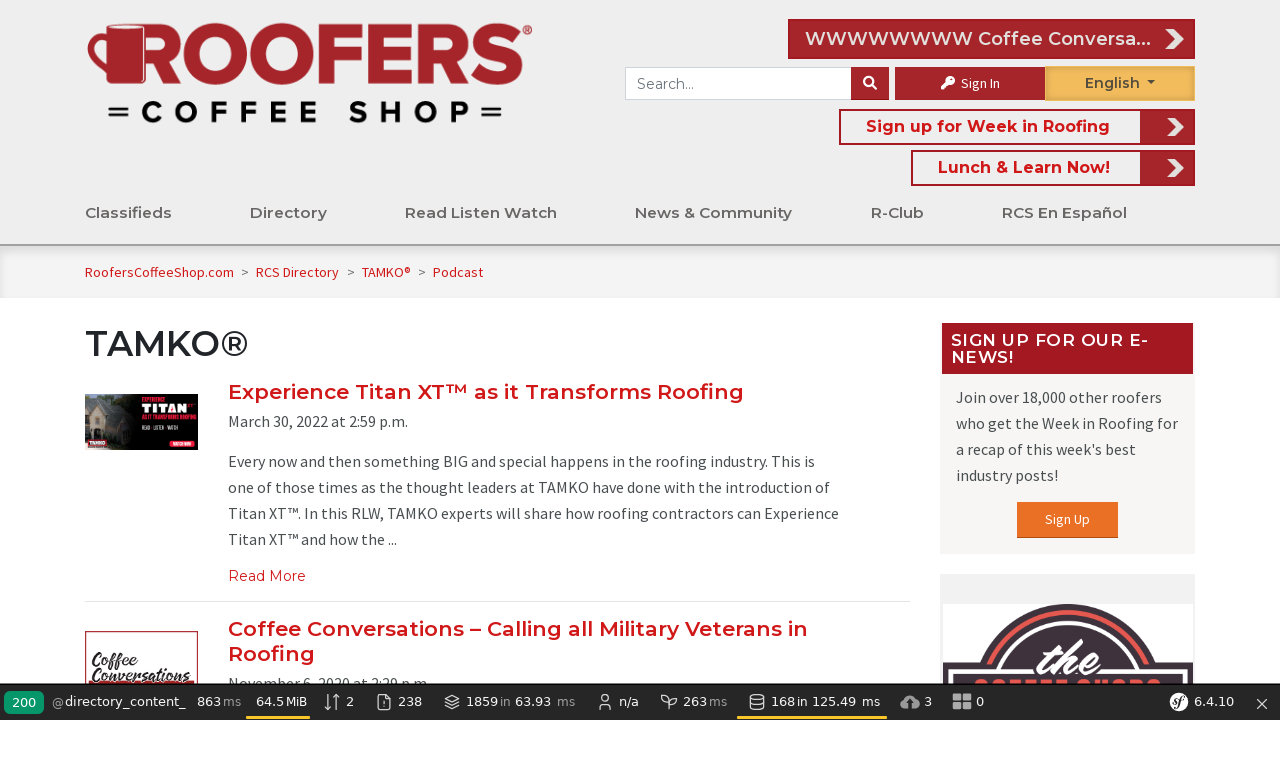

--- FILE ---
content_type: text/html; charset=UTF-8
request_url: https://staging.rooferscoffeeshop.com/directory/tamko/content/18
body_size: 23596
content:
<!DOCTYPE html>
<html lang="en">
	<head>

		
<title>TAMKO®
	&mdash; RoofersCoffeeShop&reg;
</title>



<link rel="canonical" href="https://staging.rooferscoffeeshop.com/directory/tamko/content/18">
<link rel="stylesheet" href="https://fonts.googleapis.com/css?family=Open+Sans+Condensed:300|Source+Sans+Pro">
<link rel="stylesheet" href="https://fonts.googleapis.com/css?family=Montserrat:400|Montserrat:600|Montserrat:700">

<script async src="https://use.typekit.net/lnn7ovb.js"></script>
<script>
	try {
		Typekit.load({async: true});
	} catch (e) {}
</script>


<link rel="stylesheet" href="https://cdnjs.cloudflare.com/ajax/libs/font-awesome/6.1.1/css/all.min.css" type="text/css" media="none" onload="if(media!='all')media='all'"/>
<link rel="stylesheet" href="https://cdnjs.cloudflare.com/ajax/libs/font-awesome/6.1.1/css/v4-shims.min.css" integrity="sha512-8jeHv1CihM7sBeBfx3J7o0UVGMXc8wM20zSKVuAiQj5AmnYX36LpRZ8SpU5ec3Y4FgkUrJ5GqlAAWOzRDKFwfg==" crossorigin="anonymous" referrerpolicy="no-referrer" />
<link rel="stylesheet" href="https://cdn.jsdelivr.net/npm/bootstrap@4.6.2/dist/css/bootstrap.min.css" integrity="sha384-xOolHFLEh07PJGoPkLv1IbcEPTNtaed2xpHsD9ESMhqIYd0nLMwNLD69Npy4HI+N" crossorigin="anonymous">
<link rel="stylesheet" href="https://cdnjs.cloudflare.com/ajax/libs/bootstrap-select/1.13.2/css/bootstrap-select.min.css" media="none" onload="if(media!='all')media='all'">
<link rel="stylesheet" href="/assets/fancybox/jquery.fancybox.min.css?v=5" media="none" onload="if(media!='all')media='all'"/>
<link rel="stylesheet" type="text/css" href="/assets/DataTables/datatables.min.css" media="none" onload="if(media!='all')media='all'"/>

						
<link rel="icon" href="/assets/icons/1-favicon-32x32.png" sizes="32x32"/>
<link rel="icon" href="/assets/icons/1-favicon-192x192.png" sizes="192x192"/>
<link rel="apple-touch-icon-precomposed" href="/assets/icons/1-favicon-180x180.png"/>

<meta name="msapplication-TileImage" content="/assets/icons/1-favicon-256x256.png"/>


<script src="https://code.jquery.com/jquery-3.6.0.min.js" integrity="sha256-/xUj+3OJU5yExlq6GSYGSHk7tPXikynS7ogEvDej/m4=" crossorigin="anonymous"></script>

						
<script src="/assets/js/load-image.all.min.js"></script>

	<script src="/assets/js/responsive.js"></script>
	<script src="/assets/js/rcs-front.js"></script>

<script src="/assets/DataTables/datatables.min.js"></script>
<script src="https://cloud.tinymce.com/stable/tinymce.min.js?apiKey=egpkj3o3xxo1d2x69jowbbl0ixkka5qye5f0jhm0zya8akbi"></script>
<script src="/assets/js/tinymce/jquery.tinymce.min.js"></script>
<script src="https://cdn.jsdelivr.net/npm/popper.js@1.16.1/dist/umd/popper.min.js" integrity="sha384-9/reFTGAW83EW2RDu2S0VKaIzap3H66lZH81PoYlFhbGU+6BZp6G7niu735Sk7lN" crossorigin="anonymous"></script>
<script src="https://cdn.jsdelivr.net/npm/bootstrap@4.6.2/dist/js/bootstrap.min.js" integrity="sha384-+sLIOodYLS7CIrQpBjl+C7nPvqq+FbNUBDunl/OZv93DB7Ln/533i8e/mZXLi/P+" crossorigin="anonymous"></script>
<script src="/assets/js/bootstrap-select.min.js"></script>
<script async src='https://www.google.com/recaptcha/api.js'></script>
<script async src="//translate.google.com/translate_a/element.js?cb=googleTranslateElementInit&_x_tr_hl=es-MX"></script>
<script src="https://cdnjs.cloudflare.com/ajax/libs/datejs/1.0/date.min.js"></script>


<script>
	function googleTranslateElementInit() {
		new google.translate.TranslateElement({
		pageLanguage: 'en',
		includedLanguages: 'es,fr',
		layout: google.translate.TranslateElement.FloatPosition.TOP_RIGHT,
		autoDisplay: false
		}, 'google_translate_element');
		const elements = document.getElementsByClassName('goog-te-menu-value');
		while (elements.length > 0) {
			elements[0].parentNode.removeChild(elements[0]);
		}
	}
</script>


<meta property="og:locale" content="en_US"/>
<meta
property="og:site_name" content="rooferscoffeeshop.com" />
<!-- TODO: replace with site title const -->

		<!-- Style Sheets -->

					<meta charset="utf-8">
			<meta name="viewport" content="width=device-width, initial-scale=1, shrink-to-fit=yes">
				<link href="/assets/css/rcs.css?v=1769500266" rel="stylesheet"/>
		

				<!-- Tags -->
					    <meta property="og:image" content="https://www.rooferscoffeeshop.com/assets/img/roofers-r.jpg"/>
<link rel="image_src" href="https://www.rooferscoffeeshop.com/assets/img/roofers-r.jpg">
			</head>
	<body>
		<div class="top-wrap">
							
<div class="side-menu">
				<div class="side-menu-int">
	<div class="mobile-menu-item">
		<a href="/">Home</a>
	</div>
			<div class="mobile-menu-item">
			<a href="https://staging.rooferscoffeeshop.com/our-listings/">Classifieds</a>
			<span class="sub-menu-toggle"></span>
							<div class="secondary-menu-item" >
					<a href="https://staging.rooferscoffeeshop.com/our-listings/">All Ads</a>
					<span class="sub-menu-toggle"></span>
					 						<div class="tertiary-menu-item" >
							<a href="https://staging.rooferscoffeeshop.com/our-listings/_/_/_/6/_">For Sale</a>
						</div>
											<div class="tertiary-menu-item" >
							<a href="https://staging.rooferscoffeeshop.com/our-listings/_/_/_/8/_">Wanted</a>
						</div>
											<div class="tertiary-menu-item" >
							<a href="https://staging.rooferscoffeeshop.com/our-listings/_/_/_/7/_">Help Wanted</a>
						</div>
											<div class="tertiary-menu-item" >
							<a href="https://staging.rooferscoffeeshop.com/our-listings/_/_/_/55/_">Work Wanted</a>
						</div>
											<div class="tertiary-menu-item" >
							<a href="https://staging.rooferscoffeeshop.com/post-a-classified-ad">Place an Ad</a>
						</div>
									</div>
							<div class="secondary-menu-item" >
					<a href="https://staging.rooferscoffeeshop.com/our-listings/">Everything Else</a>
					<span class="sub-menu-toggle"></span>
					 						<div class="tertiary-menu-item" >
							<a href="https://staging.rooferscoffeeshop.com/ineedhelp">I Need Help</a>
						</div>
											<div class="tertiary-menu-item" >
							<a href="https://staging.rooferscoffeeshop.com/rooferscoffeeshop-com-wants-help-find-job-free">Need a Job?</a>
						</div>
											<div class="tertiary-menu-item" >
							<a href="https://staging.rooferscoffeeshop.com/classified-policy">Policies</a>
						</div>
											<div class="tertiary-menu-item" >
							<a href="https://staging.rooferscoffeeshop.com/classified-ads-faqs">Classified FAQ</a>
						</div>
											<div class="tertiary-menu-item" >
							<a href="https://staging.rooferscoffeeshop.com/uptime">Test</a>
						</div>
									</div>
							<div class="secondary-menu-item" >
					<a href="https://staging.rooferscoffeeshop.com/">Third column</a>
					<span class="sub-menu-toggle"></span>
					 				</div>
					</div>


			<div class="mobile-menu-item">
			<a href="https://staging.rooferscoffeeshop.com/our-directory/">Directory</a>
			<span class="sub-menu-toggle"></span>
							<div class="secondary-menu-item" >
					<a href="https://staging.rooferscoffeeshop.com/our-directory/">Directory</a>
					<span class="sub-menu-toggle"></span>
					 						<div class="tertiary-menu-item" >
							<a href="https://staging.rooferscoffeeshop.com/our-directory/0/_/products_services/_?filter=0">Products &amp; Services</a>
						</div>
											<div class="tertiary-menu-item" >
							<a href="https://staging.rooferscoffeeshop.com/our-directory/0/_/contractors/_?filter=0">Contractors</a>
						</div>
											<div class="tertiary-menu-item" >
							<a href="https://staging.rooferscoffeeshop.com/our-directory/0/_/distributors/_?filter=0">Distributors</a>
						</div>
											<div class="tertiary-menu-item" >
							<a href="https://staging.rooferscoffeeshop.com/our-directory/0/_/associations/_?filter=0">Association Partners</a>
						</div>
											<div class="tertiary-menu-item" >
							<a href="https://staging.rooferscoffeeshop.com/our-directory/0/_/manufacturers_reps/_?filter=0">Manufacturer Reps</a>
						</div>
											<div class="tertiary-menu-item" >
							<a href="https://staging.rooferscoffeeshop.com/our-directory/0/_/consultants/_?filter=0">Consultants</a>
						</div>
											<div class="tertiary-menu-item" >
							<a href="https://staging.rooferscoffeeshop.com/our-directory/0/_/rcs_partners/_?filter=0">RCS Partners</a>
						</div>
											<div class="tertiary-menu-item" >
							<a href="https://staging.rooferscoffeeshop.com/be-part-of-the-directory">Be Part of the Directory</a>
						</div>
									</div>
							<div class="secondary-menu-item" >
					<a href="https://staging.rooferscoffeeshop.com/everything-else-header/">Everything Else</a>
					<span class="sub-menu-toggle"></span>
					 						<div class="tertiary-menu-item" >
							<a href="https://staging.rooferscoffeeshop.com/scholarships">Scholarships</a>
						</div>
											<div class="tertiary-menu-item" >
							<a href="https://staging.rooferscoffeeshop.com/vocational-schools">Vocational Schools</a>
						</div>
											<div class="tertiary-menu-item" >
							<a href="https://staging.rooferscoffeeshop.com/partners">Our Partners</a>
						</div>
											<div class="tertiary-menu-item" >
							<a href="https://staging.rooferscoffeeshop.com/events">Events</a>
						</div>
											<div class="tertiary-menu-item" >
							<a href="https://staging.rooferscoffeeshop.com/awards/">Awards</a>
						</div>
											<div class="tertiary-menu-item" >
							<a href="https://staging.rooferscoffeeshop.com/trade-roofing-associations">Trade Associations</a>
						</div>
									</div>
					</div>


			<div class="mobile-menu-item">
			<a href="https://staging.rooferscoffeeshop.com/read-listen-watch">Read Listen Watch</a>
			<span class="sub-menu-toggle"></span>
							<div class="secondary-menu-item" >
					<a href="https://staging.rooferscoffeeshop.com/learning-listening">Learn Your Way</a>
					<span class="sub-menu-toggle"></span>
					 						<div class="tertiary-menu-item" >
							<a href="https://staging.rooferscoffeeshop.com/read-listen-watch">Read Listen Watch</a>
						</div>
											<div class="tertiary-menu-item" >
							<a href="https://staging.rooferscoffeeshop.com/podcasts">Podcasts</a>
						</div>
											<div class="tertiary-menu-item" >
							<a href="https://staging.rooferscoffeeshop.com/podcasts/partner-podcast">Partner Podcasts</a>
						</div>
											<div class="tertiary-menu-item" >
							<a href="https://staging.rooferscoffeeshop.com/ebooks">eBooks</a>
						</div>
											<div class="tertiary-menu-item" >
							<a href="https://staging.rooferscoffeeshop.com/partner-ebooks">Partner eBooks</a>
						</div>
											<div class="tertiary-menu-item" >
							<a href="https://staging.rooferscoffeeshop.com/category/ebooks/downloads">Downloads</a>
						</div>
											<div class="tertiary-menu-item" >
							<a href="https://staging.rooferscoffeeshop.com/rcs-lunch-learn">Lunch &amp; Learn</a>
						</div>
											<div class="tertiary-menu-item" >
							<a href="https://staging.rooferscoffeeshop.com/test">Test</a>
						</div>
									</div>
							<div class="secondary-menu-item" >
					<a href="https://staging.rooferscoffeeshop.com/learning-listening">Video Your Way</a>
					<span class="sub-menu-toggle"></span>
					 						<div class="tertiary-menu-item" >
							<a href="https://staging.rooferscoffeeshop.com/coffee-conversations">Coffee Conversations</a>
						</div>
											<div class="tertiary-menu-item" >
							<a href="https://staging.rooferscoffeeshop.com/econ-outlook">Economic Outlook by Angi</a>
						</div>
											<div class="tertiary-menu-item" >
							<a href="https://staging.rooferscoffeeshop.com/videos">Partner Videos</a>
						</div>
											<div class="tertiary-menu-item" >
							<a href="https://staging.rooferscoffeeshop.com/rcs-webinar-series">RCS Webinar Series</a>
						</div>
											<div class="tertiary-menu-item" >
							<a href="https://staging.rooferscoffeeshop.com/partner-webinars">Partner Webinars</a>
						</div>
											<div class="tertiary-menu-item" >
							<a href="https://staging.rooferscoffeeshop.com/upcoming-industry-webinars">Upcoming Industry Webinars</a>
						</div>
											<div class="tertiary-menu-item" >
							<a href="https://staging.rooferscoffeeshop.com/weekly-blend">The Weekly Blend</a>
						</div>
											<div class="tertiary-menu-item" >
							<a href="https://staging.rooferscoffeeshop.com/coffeecast">CoffeeCast™</a>
						</div>
									</div>
					</div>


			<div class="mobile-menu-item">
			<a href="https://staging.rooferscoffeeshop.com/news-room">News &amp; Community</a>
			<span class="sub-menu-toggle"></span>
							<div class="secondary-menu-item" >
					<a href="https://staging.rooferscoffeeshop.com/forum/">Forum</a>
					<span class="sub-menu-toggle"></span>
					 						<div class="tertiary-menu-item" >
							<a href="https://staging.rooferscoffeeshop.com/forum/roofers-coffee-shop">Roofers Talk</a>
						</div>
											<div class="tertiary-menu-item" >
							<a href="https://staging.rooferscoffeeshop.com/forum/rcs-question-of-the-month">Question of the Month</a>
						</div>
											<div class="tertiary-menu-item" >
							<a href="https://staging.rooferscoffeeshop.com/forum/hurricane-relief">Hurricane Relief</a>
						</div>
											<div class="tertiary-menu-item" >
							<a href="https://staging.rooferscoffeeshop.com/forum/en-espanol">En Español</a>
						</div>
											<div class="tertiary-menu-item" >
							<a href="https://staging.rooferscoffeeshop.com/forum/r-club">Members Only</a>
						</div>
											<div class="tertiary-menu-item" >
							<a href="https://staging.rooferscoffeeshop.com/forum/shingle-conversations">Shingle Conversation</a>
						</div>
											<div class="tertiary-menu-item" >
							<a href="https://staging.rooferscoffeeshop.com/forum/metal-roofing-talk">Metal Roofing Talk</a>
						</div>
									</div>
							<div class="secondary-menu-item" >
					<a href="https://staging.rooferscoffeeshop.com/news-room">News</a>
					<span class="sub-menu-toggle"></span>
					 						<div class="tertiary-menu-item" >
							<a href="https://staging.rooferscoffeeshop.com/news-room">News &amp; Blogs</a>
						</div>
											<div class="tertiary-menu-item" >
							<a href="https://staging.rooferscoffeeshop.com/rcs-influencers">Roofing Influencers</a>
						</div>
											<div class="tertiary-menu-item" >
							<a href="https://staging.rooferscoffeeshop.com/roofing-galleries">Roofing Galleries</a>
						</div>
											<div class="tertiary-menu-item" >
							<a href="https://staging.rooferscoffeeshop.com/partner-galleries">Partner Galleries</a>
						</div>
											<div class="tertiary-menu-item" >
							<a href="https://staging.rooferscoffeeshop.com/rcs-weekly-newsletters-week-review">Newsletter Archive</a>
						</div>
											<div class="tertiary-menu-item" >
							<a href="https://staging.rooferscoffeeshop.com/trends-report-results">Trends Reports</a>
						</div>
									</div>
					</div>


			<div class="mobile-menu-item">
			<a href="https://staging.rooferscoffeeshop.com/what-is-r-club">R-Club</a>
			<span class="sub-menu-toggle"></span>
							<div class="secondary-menu-item" >
					<a href="https://staging.rooferscoffeeshop.com/what-is-r-club">R-Club Tools</a>
					<span class="sub-menu-toggle"></span>
					 						<div class="tertiary-menu-item" >
							<a href="https://staging.rooferscoffeeshop.com/what-is-r-club">What is R-Club</a>
						</div>
											<div class="tertiary-menu-item" >
							<a href="https://staging.rooferscoffeeshop.com/members-only">R-Club Perks</a>
						</div>
											<div class="tertiary-menu-item" >
							<a href="https://staging.rooferscoffeeshop.com/consulting">R-Club Consulting</a>
						</div>
											<div class="tertiary-menu-item" >
							<a href="https://google.com">test</a>
						</div>
											<div class="tertiary-menu-item" >
							<a href="https://staging.rooferscoffeeshop.com/new-club-member">New to R-Club?</a>
						</div>
											<div class="tertiary-menu-item" >
							<a href="https://staging.rooferscoffeeshop.com/rcs-club-sign-up">Join R-Club</a>
						</div>
											<div class="tertiary-menu-item" >
							<a href="https://staging.rooferscoffeeshop.com/handy-forms">Handy Forms</a>
						</div>
											<div class="tertiary-menu-item" >
							<a href="https://staging.rooferscoffeeshop.com/sign-up">E-News - Week in Roofing</a>
						</div>
											<div class="tertiary-menu-item" >
							<a href="https://staging.rooferscoffeeshop.com/roofers-safety-information">Safety Meetings</a>
						</div>
											<div class="tertiary-menu-item" >
							<a href="https://staging.rooferscoffeeshop.com/coffee-break">Coffee Breaks</a>
						</div>
											<div class="tertiary-menu-item" >
							<a href="https://staging.rooferscoffeeshop.com/roofer-of-the-month">Roofer of the Month</a>
						</div>
											<div class="tertiary-menu-item" >
							<a href="https://staging.rooferscoffeeshop.com/sign-in">Sign In</a>
						</div>
									</div>
					</div>


			<div class="mobile-menu-item">
			<a href="https://staging.rooferscoffeeshop.com/en-espanol">RCS En Español</a>
			<span class="sub-menu-toggle"></span>
							<div class="secondary-menu-item" >
					<a href="https://staging.rooferscoffeeshop.com/en-espanol">En Español</a>
					<span class="sub-menu-toggle"></span>
					 				</div>
							<div class="secondary-menu-item" >
					<a href="https://staging.rooferscoffeeshop.com/en-espanol">es2</a>
					<span class="sub-menu-toggle"></span>
					 				</div>
							<div class="secondary-menu-item" >
					<a href="https://staging.rooferscoffeeshop.com/en-espanol">asdf</a>
					<span class="sub-menu-toggle"></span>
					 				</div>
					</div>


	</div>

<script>
	$('.mobile-menu-item .sub-menu-toggle').click(function(){
		if ($(this).parent().children('.secondary-menu-item').hasClass('open')) {
			$(this).parent().children('.secondary-menu-item').removeClass('open') 
		}else{
			$(this).parent().children('.secondary-menu-item').addClass('open') 
		}
	})
	$('.secondary-menu-item .sub-menu-toggle').click(function(){
		console.log('here')
		if ($(this).parent().children('.tertiary-menu-item').hasClass('open')) {
			$(this).parent().children('.tertiary-menu-item').removeClass('open') 
		}else{
			$(this).parent().children('.tertiary-menu-item').addClass('open') 
		}
	})
</script>

<style>
	.side-menu-int {
		display: flex;
		flex-direction: column;
	}

	.mobile-menu-item,
	.secondary-menu-item, .tertiary-menu-item {
		display: flex;
		flex-wrap: wrap;
		justify-content: space-between;
		align-items: center;
		width: 100%;
		height: auto;
		background-color: white;
		font-weight: 700;
		text-transform: uppercase;
		font-size: 18px;
		box-shadow: 0 1px 3px rgb(0 0 0 / 3%);
		font-weight: 600;
		margin: 5px 0;
	}
	.secondary-menu-item, .tertiary-menu-item {
		background-color: #eeeeee;
		margin:	unset;
		padding: 0 10px;
		font-size: 16px;
		overflow: hidden;
		transition: max-height 0.8s ease-in-out;
		height: 0px;
		max-height: 0px;
	}
	.secondary-menu-item.open{
		height: auto;
  		max-height: 1000px;
	}
	.tertiary-menu-item.open{
		height: auto;
  		max-height: 1000px;
	}
	.mobile-menu-item a {
		flex: 1;
		height: 4.5rem;
		display: flex;
		align-items: center;
		padding-left: 5%;
	}
	.sub-menu-toggle::after {
		content: "+";
	}
</style>


	</div>
<div class="side-info">
	<div class="side-info-int">
	
	
				
<div class="module d-md-none">
				   
	   
   	<div class="module-content">
			<form method="GET" action="/search">
	<div class="input-group">
		<input
			class="form-control"
			name="s"
			placeholder="Search RoofersCoffeeShop"
			value=""
		/>
		<div class="input-group-append">
			<button
				class="btn btn-secondary"
				aria-label="Search"
			><i class="fa fa-search"></i></button>
		</div>
	</div>
</form>
		
<div class="languageselect">
	<div id="google_translate_element_side" class="notranslate"><span id="lang">English</span>
		<div id="language-dropdown-side">
			<div class="in-english">English</div>
			<div class="en-espanol">Español</div>
			<div class="en-francais">Français</div>
		</div>
	</div>
</div>

	<div class="input-group-append pl-2">
		<a class="button text-white" href="/sign-in"><i class="fa fa-key"></i> Sign In</a>
	</div>
		
			</div>
</div>

				
<div class="module ">
	<h3 class="module-title">Sign Up for Our E-News!</h3>	<div class="module-content">
			<p>Join over 18,000 other roofers who get the Week in Roofing for a recap of this week's best industry posts!</p>
	<center><a class="button alt" href="/sign-up">Sign Up</a></center>
			
			</div>
</div>

				
<div class="media-group"><div class="ad-sidebar"><div class="media-block"><a href='https://www.rooferscoffeeshop.com/podcast/mardee-billingsley-the-global-building-envelope' target='' data-mitem-id='7301' rel='nofollow' ><img src='/uploads/media/2025/12/tremco-uk-sidebar-ad.png'
            alt='tremco-uk-sidebar-ad'
            title='tremco-uk-sidebar-ad'
            class=''
            style=' '  loading='lazy' data-mitem-id='7301'data-url='https://www.rooferscoffeeshop.com/podcast/mardee-billingsley-the-global-building-envelope'/></a></div><div class="media-block"><a href='https://www.rooferscoffeeshop.com/' target='' data-mitem-id='7310' rel='nofollow' ><img src='/uploads/media/2024/08/egtest82124-avatar.png'
            alt='egtest82124 Avatar'
            title='egtest82124 Avatar'
            class=' english_media'
            style=' '  loading='lazy' data-mitem-id='7310'data-url='https://www.rooferscoffeeshop.com/'/><img src='/uploads/media/2023/02/regional-manager.png'
            alt='Regional Manager'
            title='Regional Manager'
            class=' french_media secondary_media'
            style='display:none; '  loading='lazy' data-mitem-id='7310'/></a></div><div class="media-block"><a href='https://www.iko.com/na/pro/residential-roofing-shingles/performance/?utm_source=roofers-coffee-shop&utm_medium=cpc&utm_campaign=performance&utm_term=&utm_content=sidebar' target='' data-mitem-id='5632' rel='nofollow' ><img src='/uploads/media/2021/06/iko-sidebar-ad-armourzone.jpg'
            alt='IKO - Sidebar Ad - ARMOURZONE'
            title='IKO - Sidebar Ad - ARMOURZONE'
            class=''
            style=' '  loading='lazy' data-mitem-id='5632'data-url='https://www.iko.com/na/pro/residential-roofing-shingles/performance/?utm_source=roofers-coffee-shop&utm_medium=cpc&utm_campaign=performance&utm_term=&utm_content=sidebar'/></a></div><div class="media-block"><img src='/uploads/media/2023/04/directory-pinned-ad.png'
            alt='Directory pinned ad'
            title='Directory pinned ad'
            class=''
            style=' '  loading='lazy' data-mitem-id='7302'/></div><div class="media-block"><img src='/uploads/media/2023/04/rclub-pinned-ad.png'
            alt='RClub pinned ad'
            title='RClub pinned ad'
            class=''
            style=' '  loading='lazy' data-mitem-id='7305'/></div><div class="media-block"><a href='https://s-5.com/webinar/insights-with-industry-experts-residential-exposed-fastened-metal-roof-colorgard-install/' target='' data-mitem-id='6584' rel='nofollow' ><img src='/uploads/media/2021/12/s-5-sidebar-ad-snow-guard.png'
            alt='S-5! - Sidebar Ad - Snow Guard'
            title='S-5! - Sidebar Ad - Snow Guard'
            class=''
            style=' '  loading='lazy' data-mitem-id='6584'data-url='https://s-5.com/webinar/insights-with-industry-experts-residential-exposed-fastened-metal-roof-colorgard-install/'/></a></div></div></div>
		</div>
</div>

<header class="header">
	<div class="menu-button">
		<div></div>
		<div></div>
		<div></div>
	</div>
    <div class="container">
																        <div class="row" style="margin-top: 15px;">
            <div class="col-12 col-lg-5" id="logo-primary">
                <a
                    href="/"
                    title="RoofersCoffeeShop - Where The Industry Meets!"
					style="margin-left: 10px;"
                >
				<img
						alt="RoofersCoffeeShop - Where The Industry Meets!"
						title="RoofersCoffeeShop - Where The Industry Meets!"
															src="/assets/img/Roofers-Coffee-Shop-Logo-R.png"
								loading='lazy'
					/>
				</a>
            </div>
            <div class="col-md-8 col-lg-7">				
								<div class="d-flex justify-content-end">
					<a style="padding:unset; width: fit-content" class="header-featured-link header-featured-link-eb d-md-none d-lg-flex flex-lg-column flex-xl-row " data-text-only-mitem="1" data-mitem-id="7309" id="eventSrc" href="https://www.rooferscoffeeshop.com/coffee-conversations" >
						<span class="text-md-right px-md-2" id="header-featured-text"></span>
						<span style="margin:unset;" class="header-featured-arrow text-md-right"  id="eventTitle">
							<span class="text-nowrap d-block text-truncate overflow-hidden" style="max-width: 350px;">
								WWWWWWWW Coffee Conversations!
							</span>
						</span>
					</a>
				</div>
				<style>
					@media (max-width: 1399px) {
						#eventSrc {
							flex-direction: column!important;
						}
					}
					.longtext {
						flex-direction: column!important;
					}
				</style>

				<script>						
						function countDown() {
							var day = "22-February-2024"
							var time = "14:00 PDT"
							var currentDate = new Date();
							var toThisDay = Date.parse(day).at(time)
							var distance = toThisDay.getTime() - currentDate.getTime()
							if(distance > 0) {
								var days = Math.floor(distance / (1000 * 60 * 60 * 24));
								var hours = Math.floor((distance % (1000 * 60 * 60 * 24)) / (1000 * 60 * 60));
								var minutes = Math.floor((distance % (1000 * 60 * 60)) / (1000 * 60));
								document.getElementById('header-featured-text').innerHTML = days + ' days, ' + hours
								+ ' hours and ' + minutes + (minutes == 1 ? ' minute' : ' minutes');
								time = setTimeout(function () {
									countDown()
								}, 10000)
							}
							else {
								document.getElementById('header-featured-text').remove();
								document.getElementById('eventSrc').style.paddingLeft = '0px';
							}
						}
						countDown()
					</script>
								<div class="headbuttons">
					<form id="header-search-form" method="GET" action="/search">
	<div class="input-group">
		<input
			class="form-control"
			name="s"
			placeholder="Search..."
			value=""
		/>
		<div class="input-group-append">
			<button
				class="btn btn-secondary"
				aria-label="Search"
			><i class="fa fa-search"></i></button>
		</div>
	</div>
</form>
					
	<div class="input-group signinbutton">
		
					<div class="input-group-append pl-2">
				<a class="button signin text-white" href="/sign-in"><i class="fa fa-key"></i> Sign In</a>
			</div>
			</div>
					<div class="languageselect">
						<div id="google_translate_element" class="notranslate"><span id="lang">English</span>
							<div id="language-dropdown">
								<div class="in-english">English</div>
								<div class="en-espanol">Espa&ntilde;ol</div>
								<div class="en-francais">Fran&ccedil;ais</div>
							</div>
						</div>
					</div>
				</div>
																			<div class="col-12 header-search d-none d-lg-flex" style="top:0; padding-right:0;">
							<div class="hot-header-news header-featured-link-eb">
								<a data-text-only-mitem="1" data-mitem-id="6940" href="https://www.rooferscoffeeshop.com/sign-up" >	<span id="header-featured-text" style="padding-right: 15px; padding-left: 15px">Sign up for Week in Roofing</span> <span class="header-featured-arrow"></span></a>
							</div>
						</div>
													
																						<div class="hot-header-news header-featured-link-eb float-right d-none d-lg-flex d-max-none" >
						<a data-mitem-id="6775" href="https://www.rooferscoffeeshop.com/rcs-lunch-learn" >	<span id="header-featured-text" style="padding-right: 15px; padding-left: 15px">Lunch &amp; Learn Now!</span> <span class="header-featured-arrow"></span></a>
					</div>
								
            </div>
        </div>
		<div class="row">
			<div class="col-sm-12 col-lg-9 col-xl-8 d-flex align-items-end main-menu">
				
									<div id="rcsmainmenu">
  <div id="rcsmain">

    
    
    
            
                                                                    
            
      
    <column class="mainitem">
      <a href="https://staging.rooferscoffeeshop.com/our-listings/">Classifieds</a>
                      <div class="rcssub  sub_columns_3 column_side_left" id="menuDropDown">
                              <column class="menulv2">
                  <a class="menu-label" href="https://staging.rooferscoffeeshop.com/our-listings/">All Ads</a>
                  <column class="menulv3">
                                          <a href="https://staging.rooferscoffeeshop.com/our-listings/_/_/_/6/_">For Sale</a>
                                          <a href="https://staging.rooferscoffeeshop.com/our-listings/_/_/_/8/_">Wanted</a>
                                          <a href="https://staging.rooferscoffeeshop.com/our-listings/_/_/_/7/_">Help Wanted</a>
                                          <a href="https://staging.rooferscoffeeshop.com/our-listings/_/_/_/55/_">Work Wanted</a>
                                          <a href="https://staging.rooferscoffeeshop.com/post-a-classified-ad">Place an Ad</a>
                                      </column>
                </column> 
                              <column class="menulv2">
                  <a class="menu-label" href="https://staging.rooferscoffeeshop.com/our-listings/">Everything Else</a>
                  <column class="menulv3">
                                          <a href="https://staging.rooferscoffeeshop.com/ineedhelp">I Need Help</a>
                                          <a href="https://staging.rooferscoffeeshop.com/rooferscoffeeshop-com-wants-help-find-job-free">Need a Job?</a>
                                          <a href="https://staging.rooferscoffeeshop.com/classified-policy">Policies</a>
                                          <a href="https://staging.rooferscoffeeshop.com/classified-ads-faqs">Classified FAQ</a>
                                          <a href="https://staging.rooferscoffeeshop.com/uptime">Test</a>
                                      </column>
                </column> 
                              <column class="menulv2">
                  <a class="menu-label" href="https://staging.rooferscoffeeshop.com/">Third column</a>
                  <column class="menulv3">
                                      </column>
                </column> 
              
                                            <div class="ad ad-space">
                  <div class="megamenufeaturedimage-new">
                    <div class="megamenufeaturedimage2-new">
                      <a href='mailto:email@example.com?subject=Mail from our Website' target='_self' data-mitem-id='7176' rel='nofollow' >
		<img src='/uploads/media/2022/03/rcs-nav-ad-l-l-contest.png'
            alt='RCS - Nav Ad - L&L contest'
            title='RCS - Nav Ad - L&L contest'
            class=''
            style=' '  loading='lazy' data-mitem-id='7176'data-url='mailto:email@example.com?subject=Mail from our Website'/></a>
                    </div>
                  </div>
                  <div>
                    <h2 class="menu-ad-link">
                      <a href='mailto:email@example.com?subject=Mail from our Website' target='_self' data-mitem-id='7176'>Get Lunch on RCS!</a>
                    </h2>
                    <span class="featuredlinkmm" style="position: unset"><a href="mailto:email@example.com?subject=Mail from our Website">Learn More</a></span>
                  </div>
                </div>
                <div class="menu-filler"></div>
                            

            </div>
              </column>

    
            
                                                                    
            
      
    <column class="mainitem">
      <a href="https://staging.rooferscoffeeshop.com/our-directory/">Directory</a>
                      <div class="rcssub  sub_columns_2 column_side_left" id="menuDropDown">
                              <column class="menulv2">
                  <a class="menu-label" href="https://staging.rooferscoffeeshop.com/our-directory/">Directory</a>
                  <column class="menulv3">
                                          <a href="https://staging.rooferscoffeeshop.com/our-directory/0/_/products_services/_?filter=0">Products &amp; Services</a>
                                          <a href="https://staging.rooferscoffeeshop.com/our-directory/0/_/contractors/_?filter=0">Contractors</a>
                                          <a href="https://staging.rooferscoffeeshop.com/our-directory/0/_/distributors/_?filter=0">Distributors</a>
                                          <a href="https://staging.rooferscoffeeshop.com/our-directory/0/_/associations/_?filter=0">Association Partners</a>
                                          <a href="https://staging.rooferscoffeeshop.com/our-directory/0/_/manufacturers_reps/_?filter=0">Manufacturer Reps</a>
                                          <a href="https://staging.rooferscoffeeshop.com/our-directory/0/_/consultants/_?filter=0">Consultants</a>
                                          <a href="https://staging.rooferscoffeeshop.com/our-directory/0/_/rcs_partners/_?filter=0">RCS Partners</a>
                                          <a href="https://staging.rooferscoffeeshop.com/be-part-of-the-directory">Be Part of the Directory</a>
                                      </column>
                </column> 
                              <column class="menulv2">
                  <a class="menu-label" href="https://staging.rooferscoffeeshop.com/everything-else-header/">Everything Else</a>
                  <column class="menulv3">
                                          <a href="https://staging.rooferscoffeeshop.com/scholarships">Scholarships</a>
                                          <a href="https://staging.rooferscoffeeshop.com/vocational-schools">Vocational Schools</a>
                                          <a href="https://staging.rooferscoffeeshop.com/partners">Our Partners</a>
                                          <a href="https://staging.rooferscoffeeshop.com/events">Events</a>
                                          <a href="https://staging.rooferscoffeeshop.com/awards/">Awards</a>
                                          <a href="https://staging.rooferscoffeeshop.com/trade-roofing-associations">Trade Associations</a>
                                      </column>
                </column> 
              
                                            <div class="ad ad-space">
                  <div class="megamenufeaturedimage-new">
                    <div class="megamenufeaturedimage2-new">
                      <a href='https://info.soprema.us/minimacaden' target='_self' data-mitem-id='7097' rel='nofollow' >
		<img src='/uploads/media/2022/03/soprema-navigation-ad-mini-macaden.png'
            alt='SOPREMA - Navigation Ad - Mini-Macaden'
            title='SOPREMA - Navigation Ad - Mini-Macaden'
            class=''
            style=' '  loading='lazy' data-mitem-id='7097'data-url='https://info.soprema.us/minimacaden'/></a>
                    </div>
                  </div>
                  <div>
                    <h2 class="menu-ad-link">
                      <a href='https://info.soprema.us/minimacaden' target='_self' data-mitem-id='7097'>See how the MINI-MACADEN® improves working conditions for staff!</a>
                    </h2>
                    <span class="featuredlinkmm" style="position: unset"><a href="https://info.soprema.us/minimacaden">Learn More</a></span>
                  </div>
                </div>
                <div class="menu-filler"></div>
                            

            </div>
              </column>

    
            
                                                                    
            
      
    <column class="mainitem">
      <a href="https://staging.rooferscoffeeshop.com/read-listen-watch">Read Listen Watch</a>
                      <div class="rcssub  sub_columns_2 column_side_left" id="menuDropDown">
                              <column class="menulv2">
                  <a class="menu-label" href="https://staging.rooferscoffeeshop.com/learning-listening">Learn Your Way</a>
                  <column class="menulv3">
                                          <a href="https://staging.rooferscoffeeshop.com/read-listen-watch">Read Listen Watch</a>
                                          <a href="https://staging.rooferscoffeeshop.com/podcasts">Podcasts</a>
                                          <a href="https://staging.rooferscoffeeshop.com/podcasts/partner-podcast">Partner Podcasts</a>
                                          <a href="https://staging.rooferscoffeeshop.com/ebooks">eBooks</a>
                                          <a href="https://staging.rooferscoffeeshop.com/partner-ebooks">Partner eBooks</a>
                                          <a href="https://staging.rooferscoffeeshop.com/category/ebooks/downloads">Downloads</a>
                                          <a href="https://staging.rooferscoffeeshop.com/rcs-lunch-learn">Lunch &amp; Learn</a>
                                          <a href="https://staging.rooferscoffeeshop.com/test">Test</a>
                                      </column>
                </column> 
                              <column class="menulv2">
                  <a class="menu-label" href="https://staging.rooferscoffeeshop.com/learning-listening">Video Your Way</a>
                  <column class="menulv3">
                                          <a href="https://staging.rooferscoffeeshop.com/coffee-conversations">Coffee Conversations</a>
                                          <a href="https://staging.rooferscoffeeshop.com/econ-outlook">Economic Outlook by Angi</a>
                                          <a href="https://staging.rooferscoffeeshop.com/videos">Partner Videos</a>
                                          <a href="https://staging.rooferscoffeeshop.com/rcs-webinar-series">RCS Webinar Series</a>
                                          <a href="https://staging.rooferscoffeeshop.com/partner-webinars">Partner Webinars</a>
                                          <a href="https://staging.rooferscoffeeshop.com/upcoming-industry-webinars">Upcoming Industry Webinars</a>
                                          <a href="https://staging.rooferscoffeeshop.com/weekly-blend">The Weekly Blend</a>
                                          <a href="https://staging.rooferscoffeeshop.com/coffeecast">CoffeeCast™</a>
                                      </column>
                </column> 
              
                                            <div class="ad ad-space">
                  <div class="megamenufeaturedimage-new">
                    <div class="megamenufeaturedimage2-new">
                      <a href='https://www.surveymonkey.com/r/925C6X7' target='_self' data-mitem-id='7174' rel='nofollow' >
		<img src='/uploads/media/2022/04/construction-solutions-navigation-ad-what-do-you-call-it-roof-louver-box-vent-or-static-vent.png'
            alt='Construction Solutions - Navigation Ad - What do you call it? Roof Louver, Box Vent or Static Vent?'
            title='Construction Solutions - Navigation Ad - What do you call it? Roof Louver, Box Vent or Static Vent?'
            class=''
            style=' '  loading='lazy' data-mitem-id='7174'data-url='https://www.surveymonkey.com/r/925C6X7'/></a>
                    </div>
                  </div>
                  <div>
                    <h2 class="menu-ad-link">
                      <a href='https://www.surveymonkey.com/r/925C6X7' target='_self' data-mitem-id='7174'>CLICK  to answer the question - You could win!</a>
                    </h2>
                    <span class="featuredlinkmm" style="position: unset"><a href="https://www.surveymonkey.com/r/925C6X7">Learn More</a></span>
                  </div>
                </div>
                <div class="menu-filler"></div>
                            

            </div>
              </column>

    
                          
                                                                    
            
      
    <column class="mainitem">
      <a href="https://staging.rooferscoffeeshop.com/news-room">News &amp; Community</a>
                      <div class="rcssub  sub_columns_2 column_side_right" id="menuDropDown">
                              <column class="menulv2">
                  <a class="menu-label" href="https://staging.rooferscoffeeshop.com/forum/">Forum</a>
                  <column class="menulv3">
                                          <a href="https://staging.rooferscoffeeshop.com/forum/roofers-coffee-shop">Roofers Talk</a>
                                          <a href="https://staging.rooferscoffeeshop.com/forum/rcs-question-of-the-month">Question of the Month</a>
                                          <a href="https://staging.rooferscoffeeshop.com/forum/hurricane-relief">Hurricane Relief</a>
                                          <a href="https://staging.rooferscoffeeshop.com/forum/en-espanol">En Español</a>
                                          <a href="https://staging.rooferscoffeeshop.com/forum/r-club">Members Only</a>
                                          <a href="https://staging.rooferscoffeeshop.com/forum/shingle-conversations">Shingle Conversation</a>
                                          <a href="https://staging.rooferscoffeeshop.com/forum/metal-roofing-talk">Metal Roofing Talk</a>
                                      </column>
                </column> 
                              <column class="menulv2">
                  <a class="menu-label" href="https://staging.rooferscoffeeshop.com/news-room">News</a>
                  <column class="menulv3">
                                          <a href="https://staging.rooferscoffeeshop.com/news-room">News &amp; Blogs</a>
                                          <a href="https://staging.rooferscoffeeshop.com/rcs-influencers">Roofing Influencers</a>
                                          <a href="https://staging.rooferscoffeeshop.com/roofing-galleries">Roofing Galleries</a>
                                          <a href="https://staging.rooferscoffeeshop.com/partner-galleries">Partner Galleries</a>
                                          <a href="https://staging.rooferscoffeeshop.com/rcs-weekly-newsletters-week-review">Newsletter Archive</a>
                                          <a href="https://staging.rooferscoffeeshop.com/trends-report-results">Trends Reports</a>
                                      </column>
                </column> 
              
                                            <div class="ad ad-space">
                  <div class="megamenufeaturedimage-new">
                    <div class="megamenufeaturedimage2-new">
                      <a href='https://srsraisetherooffoundation.networkforgood.com/projects/156498-we-stand-with-ukraine' target='_self' data-mitem-id='7196' rel='nofollow' >
		<img src='/uploads/media/2022/04/srs-navigation-ad-we-stand-with-ukraine.jpeg'
            alt='SRS - Navigation Ad - We Stand With Ukraine'
            title='SRS - Navigation Ad - We Stand With Ukraine'
            class=''
            style=' '  loading='lazy' data-mitem-id='7196'data-url='https://srsraisetherooffoundation.networkforgood.com/projects/156498-we-stand-with-ukraine'/></a>
                    </div>
                  </div>
                  <div>
                    <h2 class="menu-ad-link">
                      <a href='https://srsraisetherooffoundation.networkforgood.com/projects/156498-we-stand-with-ukraine' target='_self' data-mitem-id='7196'>Show Your Support and Donate Today!</a>
                    </h2>
                    <span class="featuredlinkmm" style="position: unset"><a href="https://srsraisetherooffoundation.networkforgood.com/projects/156498-we-stand-with-ukraine">Learn More</a></span>
                  </div>
                </div>
                <div class="menu-filler"></div>
                            

            </div>
              </column>

    
                          
                                                                    
            
      
    <column class="mainitem">
      <a href="https://staging.rooferscoffeeshop.com/what-is-r-club">R-Club</a>
                      <div class="rcssub  sub_columns_1 column_side_right" id="menuDropDown">
                              <column class="menulv2">
                  <a class="menu-label" href="https://staging.rooferscoffeeshop.com/what-is-r-club">R-Club Tools</a>
                  <column class="menulv3">
                                          <a href="https://staging.rooferscoffeeshop.com/what-is-r-club">What is R-Club</a>
                                          <a href="https://staging.rooferscoffeeshop.com/members-only">R-Club Perks</a>
                                          <a href="https://staging.rooferscoffeeshop.com/consulting">R-Club Consulting</a>
                                          <a href="https://google.com">test</a>
                                          <a href="https://staging.rooferscoffeeshop.com/new-club-member">New to R-Club?</a>
                                          <a href="https://staging.rooferscoffeeshop.com/rcs-club-sign-up">Join R-Club</a>
                                          <a href="https://staging.rooferscoffeeshop.com/handy-forms">Handy Forms</a>
                                          <a href="https://staging.rooferscoffeeshop.com/sign-up">E-News - Week in Roofing</a>
                                          <a href="https://staging.rooferscoffeeshop.com/roofers-safety-information">Safety Meetings</a>
                                          <a href="https://staging.rooferscoffeeshop.com/coffee-break">Coffee Breaks</a>
                                          <a href="https://staging.rooferscoffeeshop.com/roofer-of-the-month">Roofer of the Month</a>
                                          <a href="https://staging.rooferscoffeeshop.com/sign-in">Sign In</a>
                                      </column>
                </column> 
              
                                            <div class="ad ad-space">
                  <div class="megamenufeaturedimage-new">
                    <div class="megamenufeaturedimage2-new">
                      <a href='https://gateway.on24.com/wcc/eh/2742809/owens-corning-university-learning' target='_self' data-mitem-id='7166' rel='nofollow' >
		<img src='/uploads/media/2022/03/owens-corning-navigation-ad-growth-for-your-whole-business.png'
            alt='Owens Corning - Navigation Ad - Growth for Your Whole Business'
            title='Owens Corning - Navigation Ad - Growth for Your Whole Business'
            class=''
            style=' '  loading='lazy' data-mitem-id='7166'data-url='https://gateway.on24.com/wcc/eh/2742809/owens-corning-university-learning'/></a>
                    </div>
                  </div>
                  <div>
                    <h2 class="menu-ad-link">
                      <a href='https://gateway.on24.com/wcc/eh/2742809/owens-corning-university-learning' target='_self' data-mitem-id='7166'>Engage. Learn. Apply. Everything you need under one umbrella!</a>
                    </h2>
                    <span class="featuredlinkmm" style="position: unset"><a href="https://gateway.on24.com/wcc/eh/2742809/owens-corning-university-learning">Learn More</a></span>
                  </div>
                </div>
                <div class="menu-filler"></div>
                            

            </div>
              </column>

    
                          
                              
                          
      
    <column class="mainitem">
      <a href="https://staging.rooferscoffeeshop.com/en-espanol">RCS En Español</a>
                      <div class="rcssub no-ad sub_columns_3 column_side_right" id="menuDropDown">
                              <column class="menulv2">
                  <a class="menu-label" href="https://staging.rooferscoffeeshop.com/en-espanol">En Español</a>
                  <column class="menulv3">
                                      </column>
                </column> 
                              <column class="menulv2">
                  <a class="menu-label" href="https://staging.rooferscoffeeshop.com/en-espanol">es2</a>
                  <column class="menulv3">
                                      </column>
                </column> 
                              <column class="menulv2">
                  <a class="menu-label" href="https://staging.rooferscoffeeshop.com/en-espanol">asdf</a>
                  <column class="menulv3">
                                      </column>
                </column> 
              
                                          

            </div>
              </column>

      </div>
</div>

<style>
  .megamenufeaturedimage-new {
    width:100%;
    text-align: center;
  }
  .megamenufeaturedimage2-new {
   max-width:400px;
   margin-left:auto;
   margin-right:auto;
  }
  .menu-ad-link {
    text-align: center;
    margin-top: 15px;
  }
  .ad-space, .menu-filler {
    padding: 15px;
    padding-top: 5px;
  }

  div#rcsmainmenu {
    width: 100%;
  }
  div#rcsmain {
    position: relative;
    display: grid;
    grid-template: 'a b c d e f';
  }
  div#menuDropDown {
    background: white;
    position: absolute;
    display: grid;
    gap: 50px;
    padding: 0 0 0 30px;
    grid-auto-flow: column;
  }
  .mainitem:hover > .rcssub {
    display: grid;
    visibility: unset;
    opacity: 1;
    visibility: visible;
    overflow: visible;
  }
  .menu-label {
    font-weight: 700;
    border-bottom: 1px solid black !important;
    font-size: 16px !important;
  }
  
  .menulv2 > a {
    width: 100%;
    padding: 8px 15px;
    white-space: nowrap;
    color: #696766;
    text-decoration: none;
  }
  .menulv3 {
    display: grid;
    grid-template-columns: 'a';
	  padding-bottom: 15px;
  }
  .menulv3 > a {
    font-weight: 600;
    color: #696766;
    font-size: 12px !important;
  }

  .menu-filler {
    display:none;
  }
  
  /* ad space */
  .mainitem  a:hover {
    text-decoration: none;
    border: 0;
    outline: 0;
  }
  @media only screen and (max-width: 1199px){
    div#menuDropDown{
      padding: 0 30px;
    }
    .ad, .menu-filler{
      display: none;
    }

  }

  div.rcssub.no-ad {
    left: unset;
    padding-right: 30px!important;
  }
  
  div.rcssub.no-ad.column_side_right.sub_columns_2 {
    transform: translateX(-260px);
  }
  div.rcssub.no-ad.column_side_right.sub_columns_3 {
    transform: translateX(-435px);
  }

  .menulv2 {
    width: 173px;
  }
  .ad, .menu-filler {
    width: 600px;
  }
  @media (max-width:1400px) {
    .menulv2 {
      width: 150px;
    }
    .ad, .menu-filler {
      width: 540px;
    }

    div.rcssub.sub_columns_1.column_side_right {
      left: unset;
      transform: translateX(-630px);
    }
    
  }

  @media (max-width:1200px) {
    div.rcssub {
      left: unset;
      padding-right: 15px!important;
    }

    div.rcssub.column_side_right.sub_columns_1 {
      transform: translateX(-70px);
    }
    div.rcssub.column_side_right.sub_columns_2 {
      transform: translateX(-190px);
    }
    div.rcssub.column_side_right.sub_columns_3 {
      transform: translateX(-435px);
    }
  }


</style>

<script>


document.addEventListener('DOMContentLoaded', function() {

  function displayFiller() {
    const dropdowns = document.querySelectorAll('#menuDropDown');
    dropdowns.forEach(function(dropdown) {
        // Find the ad-space element within this dropdown
        const adSpace = dropdown.querySelector('.ad-space');
        // Find the menu-filler element within this dropdown
        const menuFiller = dropdown.querySelector('.menu-filler');
        
        if (adSpace && menuFiller) {
            // Check if ad-space is display: none
            const adSpaceDisplay = window.getComputedStyle(adSpace).display;
            
            if (adSpaceDisplay === 'none') {
                // Set menu-filler to display: block
                menuFiller.style.display = 'block';
            }
        }
    });
  
  }
  setTimeout(function() { displayFiller(); }, 100);
  setTimeout(function() { displayFiller(); }, 500);
  setTimeout(function() { displayFiller(); }, 1000);
  setTimeout(function() { displayFiller(); }, 2000);
  setTimeout(function() { displayFiller(); }, 3000);
  setTimeout(function() { displayFiller(); }, 5000);
});
</script>
								
			</div>
			<div class="col-sm-12 col-lg-3 d-lg-none col-xl-4 header-search">
				<form id="header-search-form" method="GET" action="/search">
	<div class="input-group">
		<input
			class="form-control"
			name="s"
			placeholder="Search..."
			value=""
		/>
		<div class="input-group-append">
			<button
				class="btn btn-secondary"
				aria-label="Search"
			><i class="fa fa-search"></i></button>
		</div>
	</div>
</form>
			</div>
							<div class="header-search col-sm-12 d-flex d-lg-none">
					<div class="hot-header-news header-featured-link-eb">
						<a data-text-only-mitem="1" data-mitem-id="6940" href="https://www.rooferscoffeeshop.com/sign-up" >	<span id="header-featured-text" style="padding-right: 15px; padding-left: 15px">Sign up for Week in Roofing</span> <span class="header-featured-arrow"></span></a>
					</div>
				</div>
										<div class="header-search col-sm-12 col-lg-3 col-xl-4">
					<div class="hot-header-news header-featured-link-eb">
						<a data-text-only-mitem="1" data-mitem-id="6775" href="https://www.rooferscoffeeshop.com/rcs-lunch-learn" >	<span id="header-featured-text" style="padding-right: 15px; padding-left: 15px">Lunch &amp; Learn Now!</span> <span class="header-featured-arrow"></span></a>
					</div>
				</div>
					</div>
    </div>
	<div class="info-button">
		<div></div>
		<div></div>
		<div></div>
	</div>
</header>




<div class="breadcrumbs">
    <div class="container">
        <div class="row">
            <div class="col-sm-12">
				                <span><a href="/">RoofersCoffeeShop.com</a></span>
                                    <span>&gt;</span>
                    <span>
                                        <a
                        href="/our-directory/"
                        title="RCS Directory"
                    >
                                            RCS Directory
                                        </a>
                                        </span>
                                    <span>&gt;</span>
                    <span>
                                        <a
                        href="/directory/tamko"
                        title="TAMKO®"
                    >
                                            TAMKO®
                                        </a>
                                        </span>
                                    <span>&gt;</span>
                    <span>
                                        <a
                        href="/directory/tamko/content/18"
                        title="Podcast"
                    >
                                            Podcast
                                        </a>
                                        </span>
                                            </div>
        </div>
    </div>
</div>
	            

										<div class="body-wrap">
													<div class="container">
					<div class="row">
		<div class="col-12 col-md-9">						
							<h1 class="page-title">TAMKO®</h1>
			<div
			class="row my-3" >
										<div class="col-sm-2 post-thumbnail directoryitem">

					
		<img src='/uploads/media/2022/03/tamko-rlw-experience-titan-xt-as-it-transforms-roofing.png'
            alt='TAMKO - RLW - Experience Titan XT™ as it Transforms Roofing'
            title='TAMKO - RLW - Experience Titan XT™ as it Transforms Roofing'
            class=''
            style=' '  loading='lazy' />
				</div>
			
			<div class=col-sm-9>
				<h3 class="list-post-title">
					<a href="https://www.rooferscoffeeshop.com/podcast/experience-titan-xt-as-it-transforms-roofing-5">Experience Titan XT™ as it Transforms Roofing</a>
				</h3>
				<p class="post-byline">March 30, 2022 at 2:59 p.m.</p>

				<p>Every now and then something BIG and special happens in the roofing industry. This is one of those times as the thought leaders at TAMKO have done with the introduction of Titan XT™. In this RLW, TAMKO experts will share how roofing contractors can Experience Titan XT™ and how the ...</p>
				<div>
					<a href="https://www.rooferscoffeeshop.com/podcast/experience-titan-xt-as-it-transforms-roofing-5">Read More</a>
				</div>
			</div>
		</div>
		<hr>
			<div
			class="row my-3" >
										<div class="col-sm-2 post-thumbnail directoryitem">

					
		<img src='/uploads/media/2020/11/coffee-conversations-justin-casey-and-meredith.png'
            alt='Coffee Conversations Justin, Casey and Meredith'
            title='Coffee Conversations Justin, Casey and Meredith'
            class=''
            style=' '  loading='lazy' />
				</div>
			
			<div class=col-sm-9>
				<h3 class="list-post-title">
					<a href="https://www.rooferscoffeeshop.com/podcast/s2e5-coffee-conversations-calling-all-military-veterans-in-roofing">Coffee Conversations – Calling all Military Veterans in Roofing</a>
				</h3>
				<p class="post-byline">November 6, 2020 at 2:29 p.m.</p>

				<p>S2:E5

RoofersCoffeeShop is celebrating all veterans who work in roofing. Listen to the great conversation with Justin Jennings of Main Street Roofing and Solar and Casey and Meredith Marsh-Shaevitz of Pitch Perfect Roofing.  We invited all military veterans in roofing to join the conversation on how to recruit more veterans ...</p>
				<div>
					<a href="https://www.rooferscoffeeshop.com/podcast/s2e5-coffee-conversations-calling-all-military-veterans-in-roofing">Read More</a>
				</div>
			</div>
		</div>
		<hr>
			<div
			class="row my-3" >
										<div class="col-sm-2 post-thumbnail directoryitem">

					
		<img src='/uploads/media/2020/05/tamko-coffee-conversations-with-with-kim-eckerman-and-melissa-dunson-of-tamko!-2.png'
            alt='TAMKO -  Coffee Conversations with With Kim Eckerman and Melissa Dunson of TAMKO!'
            title='TAMKO -  Coffee Conversations with With Kim Eckerman and Melissa Dunson of TAMKO!'
            class=''
            style=' '  loading='lazy' />
				</div>
			
			<div class=col-sm-9>
				<h3 class="list-post-title">
					<a href="https://www.rooferscoffeeshop.com/podcast/new-2">Coffee Conversations with With Kim Eckerman and Melissa Dunson of TAMKO!</a>
				</h3>
				<p class="post-byline">May 28, 2020 at 6:00 a.m.</p>

				<p>S:1 E:10

COVID-19 has brought incredible challenges and changes to the roofing industry?  How is it affecting your sales and marketing programs?  Watch this episode of Coffee Conversation with marketing experts Kim Eckerman and Melissa Dunson of TAMKO.   With years of leading marketing experience, these ladies are ...</p>
				<div>
					<a href="https://www.rooferscoffeeshop.com/podcast/new-2">Read More</a>
				</div>
			</div>
		</div>
		<hr>
			<div
			class="row my-3" >
										<div class="col-sm-2 post-thumbnail directoryitem">

					
		<img src='/uploads/media/2020/05/tamko-remote-selling-for-roofing-success.png'
            alt='TAMKO -  Remote Selling for Roofing Success'
            title='TAMKO -  Remote Selling for Roofing Success'
            class=''
            style=' '  loading='lazy' />
				</div>
			
			<div class=col-sm-9>
				<h3 class="list-post-title">
					<a href="https://www.rooferscoffeeshop.com/podcast/tamko-remote-selling-for-roofing-success">TAMKO -  Remote Selling for Roofing Success</a>
				</h3>
				<p class="post-byline">May 4, 2020 at 3:26 p.m.</p>

				<p>Kim Eckerman and Melissa Dunson of TAMKO share with Heidi the importance of remote selling and marketing during this time of sheltering in.  They share that this is not a momentary practice but the new normal for roofing contractors.  Learn about new technologies for remote selling including visualizer ...</p>
				<div>
					<a href="https://www.rooferscoffeeshop.com/podcast/tamko-remote-selling-for-roofing-success">Read More</a>
				</div>
			</div>
		</div>
		<hr>
			<div
			class="row my-3" >
										<div class="col-sm-2 post-thumbnail directoryitem">

					
		<img src='/uploads/media/2020/04/roofing-road-trips-with-heidi-with-special-guests-kim-eckerman-and-melissa-dunson.png'
            alt='Roofing Road Trips with Heidi with Special Guests Kim Eckerman and Melissa Dunson'
            title='Roofing Road Trips with Heidi with Special Guests Kim Eckerman and Melissa Dunson'
            class=''
            style=' '  loading='lazy' />
				</div>
			
			<div class=col-sm-9>
				<h3 class="list-post-title">
					<a href="https://www.rooferscoffeeshop.com/podcast/roofing-road-trips-with-heidi-with-special-guests-kim-eckerman-and-melissa-dunson">S2:E19 Kim Eckerman and Melissa Dunson - TAMKO amongst the COVID-19 Chaos</a>
				</h3>
				<p class="post-byline">April 12, 2020 at 7:04 a.m.</p>

				<p>S2:E19

Heidi J. Ellsworth, RCS Partner, visits with marketing experts Kim Eckerman and Melissa Dunson of TAMKO.  COVID-19 has brought incredible challenges to the roofing industry and TAMKO is focused on providing the tools that contractors need to continue providing roofs for America.  They have announced a new selling ...</p>
				<div>
					<a href="https://www.rooferscoffeeshop.com/podcast/roofing-road-trips-with-heidi-with-special-guests-kim-eckerman-and-melissa-dunson">Read More</a>
				</div>
			</div>
		</div>
		<hr>
	
	<div class="row">
		<div class="col-md-12">
			<div
				class="paginate float-right">
				
				<div class="input-group">
					<div class="input-group-prepend px-3">
						<span>
							Showing:

															1
								-
							
															5
							
							of

							5
						</span>
					</div>
					<div class="button-group input-group-append paging">
																	</div>
				</div>
			</div>
		</div>
	</div>
    
<script>
    		(function ($) {
$(function () {

$('[data-video-row]').each(function () { // $video = $(this).find('video').first();
$(this).on('mouseover', function () {
$(this).find('video').first()[0].play();
$(this).find('.ytThumbContainer').first().stop(true, true).addClass('ytThumbContainer-playing', 500);
// console.log($video);
// console.log($(this).attr("data-video-row"));
});

$(this).on('mouseleave', function () {
// $(this).find('video').first()[0].pause();
// $(this).find('video').first()[0].currentTime=0;
$(this).find('video').first()[0].load();
$(this).find('.ytThumbContainer').first().stop(true, true).removeClass('ytThumbContainer-playing', 100);
});
});

/*	
			
			
			$('#user-dashboard-container').on('click', '#addNote', function() {
				$("#contactNotes").append(noteHtml.join(''));
				$("#updateNotes").show();
			});
			
			$('#user-dashboard-container').on('click', '.deleteNote', function() {
				$(this).parent().parent().remove();
			});
			*/

});
}(jQuery));
	</script>
												
									</div>

		<div class="col-md-3 d-none d-md-block">							
				
<div class="module d-md-none">
				   
	   
   	<div class="module-content">
			<form method="GET" action="/search">
	<div class="input-group">
		<input
			class="form-control"
			name="s"
			placeholder="Search RoofersCoffeeShop"
			value=""
		/>
		<div class="input-group-append">
			<button
				class="btn btn-secondary"
				aria-label="Search"
			><i class="fa fa-search"></i></button>
		</div>
	</div>
</form>
		
<div class="languageselect">
	<div id="google_translate_element_side" class="notranslate"><span id="lang">English</span>
		<div id="language-dropdown-side">
			<div class="in-english">English</div>
			<div class="en-espanol">Español</div>
			<div class="en-francais">Français</div>
		</div>
	</div>
</div>

	<div class="input-group-append pl-2">
		<a class="button text-white" href="/sign-in"><i class="fa fa-key"></i> Sign In</a>
	</div>
		
			</div>
</div>

				
<div class="module ">
	<h3 class="module-title">Sign Up for Our E-News!</h3>	<div class="module-content">
			<p>Join over 18,000 other roofers who get the Week in Roofing for a recap of this week's best industry posts!</p>
	<center><a class="button alt" href="/sign-up">Sign Up</a></center>
			
			</div>
</div>

				
<div class="media-group"><div class="ad-sidebar"><div class="media-block"><a href='https://www.rooferscoffeeshop.com/' target='' data-mitem-id='7310' rel='nofollow' ><img src='/uploads/media/2024/08/egtest82124-avatar.png'
            alt='egtest82124 Avatar'
            title='egtest82124 Avatar'
            class=' english_media'
            style=' '  loading='lazy' data-mitem-id='7310'data-url='https://www.rooferscoffeeshop.com/'/><img src='/uploads/media/2023/02/regional-manager.png'
            alt='Regional Manager'
            title='Regional Manager'
            class=' french_media secondary_media'
            style='display:none; '  loading='lazy' data-mitem-id='7310'/></a></div><div class="media-block"><img src='/uploads/media/2023/04/rlw-pinned-ad.png'
            alt='RLW pinned ad'
            title='RLW pinned ad'
            class=''
            style=' '  loading='lazy' data-mitem-id='7306'/></div><div class="media-block"><a href='https://www.rooferscoffeeshop.com/directory/general-coatings-manufacturing-corp-2' target='' data-mitem-id='5841' rel='nofollow' ><img src='/uploads/media/2021/08/general-coatings-sidebar-ad-get-your-info-now.gif'
            alt='General Coatings - Sidebar Ad - Get Your Info Now'
            title='General Coatings - Sidebar Ad - Get Your Info Now'
            class=''
            style=' '  loading='lazy' data-mitem-id='5841'data-url='https://www.rooferscoffeeshop.com/directory/general-coatings-manufacturing-corp-2'/></a></div><div class="media-block"><a href='https://www.rooferscoffeeshop.com/podcast/mardee-billingsley-the-global-building-envelope' target='' data-mitem-id='7301' rel='nofollow' ><img src='/uploads/media/2025/12/tremco-uk-sidebar-ad.png'
            alt='tremco-uk-sidebar-ad'
            title='tremco-uk-sidebar-ad'
            class=''
            style=' '  loading='lazy' data-mitem-id='7301'data-url='https://www.rooferscoffeeshop.com/podcast/mardee-billingsley-the-global-building-envelope'/></a></div><div class="media-block"><a href='http://www.palisadebuild.com/' target='' data-mitem-id='7031' rel='nofollow' ><img src='/uploads/media/2022/03/palisade-sidebar-ad-palisade-build-on-trust.jpg'
            alt='Palisade - Sidebar Ad - Palisade Build On Trust'
            title='Palisade - Sidebar Ad - Palisade Build On Trust'
            class=''
            style=' '  loading='lazy' data-mitem-id='7031'data-url='http://www.palisadebuild.com/'/></a></div><div class="media-block"><a href='https://www.nrca.net/news-events/national-roofing-week?utm_source=rcs&utm_medium=website&utm_campaign=nrw' target='' data-mitem-id='7175' rel='nofollow' ><img src='/uploads/media/2022/03/nrca-sidebar-roofing-week.png'
            alt='NRCA - Sidebar - Roofing week'
            title='NRCA - Sidebar - Roofing week'
            class=' english_media'
            style=' '  loading='lazy' data-mitem-id='7175'data-url='https://www.nrca.net/news-events/national-roofing-week?utm_source=rcs&utm_medium=website&utm_campaign=nrw'/><img src='/uploads/media/2023/04/test.jpg'
            alt='test'
            title='test'
            class=' spanish_media secondary_media'
            style='display:none; '  loading='lazy' data-mitem-id='7175'/></a></div></div></div>
						</div>
	</div>
</div>				</div>
		</div>
									<style>
    .popout-ad {
        max-height: 400px;
        min-height: 200px;
        position: fixed;
        right: -510px;
        display: flex;
        flex-direction: row;
        z-index: 15;
        background: white;
        bottom: 15%;
        padding-right: 20px;
        /*height: 120px;*/
        box-shadow: -4px 9px 20px 0px #00000078;
        transition: 1s ease-in-out;
        cursor: pointer;
        width: 565px;

        max-height: 400px;
        overflow: hidden;
    }
    .popout-ad:hover {
        right: 0;
    }

    #rc-wrapper {
        top: 0;
        bottom: 0;
        left: 0;
        right: 0;
        overflow: auto;
        position: absolute;
        display: flex;
    }
    #rc-center {
        /*width: 300px;
        height: 300px;*/
        /*background-color: yellow;*/
        /*margin: auto;*/
    }

    
    @media (max-width: 767px) {
        .popout-ad {
            display: none;
        }
    }

</style>

    




 <script>
    (function ($) {
        $(function () {

            //Adjust height of pop-out ad
            $('#poa-container').height($('#rc-center').height()) ;

        });
    }(jQuery));
</script>
							<div class="bottom-wrap">
							<div class="footer">
    <div class="container">
        <div class="row">
            <div class="col-md-6">
                <div class="pb-3 footer-social">
                                        <a href="https://www.facebook.com/rooferscoffeeshop"  class="d-inline-block mr-3" aria-label="Facebook"><i class="fa fa-facebook-square"></i></a>
<a href="https://twitter.com/RoofCoffeeShop"  class="d-inline-block mr-3" aria-label="Twitter"><i class="fa fa-twitter-square"></i></a>
<a href="https://www.linkedin.com/company/rooferscoffeeshop-com/?trk=company_logo" class="d-inline-block mr-3" aria-label="LinkedIn"><i class="fa fa-linkedin-square"></i></a>
<a href="https://www.instagram.com/rooferscoffeeshop/"  class="d-inline-block mr-3 a-instagram" aria-label="Instagram"><i class="fa fa-instagram"></i></a>
<a href="https://www.pinterest.com/rcscom/"  class="d-inline-block mr-3" aria-label="Pinterest"><i class="fa fa-pinterest-square"></i></a>
<a href="https://www.youtube.com/channel/UCAQTC5U3FL9M-_wcRiEEyvw" class="d-inline-block mr-3" aria-label="YouTube"><i class="fa fa-youtube-square"></i></a>
<a href="/rss" class="d-inline-block mr-3" aria-label="RSS Feed"><i class="fa fa-rss-square"></i></a>
<a href="https://www.tiktok.com/@rooferscoffeeshop" class="d-inline-block mr-3" aria-label="TikTok"><i class="fa-brands fa-tiktok"></i></a>
                </div>
                <div>
                                        <a href="/privacy" class="d-inline-block mr-3">Terms &ndash; Privacy Policy</a>
                    <a href="/contact-us" class="d-inline-block mr-3">Contact</a><br class="mobile-break">
                    <a href="/engage-with-us" class="d-inline-block mr-3">Support</a>
                    <a href="/advertise-on-rcs" class="d-inline-block mr-3">Advertise</a>
                    <a href="/about-us" class="d-inline-block mr-3">About Us</a>
                </div>
            </div>
			<div class="col-md-6 footer-logo">
				<div class="float-right">
                <a 
                    href="/"
                    title="RoofersCoffeeShop - Where The Industry Meets!"
					
                ><img 
                    alt="RoofersCoffeeShop - Where The Industry Meets!"
                    title="RoofersCoffeeShop - Where The Industry Meets!"
                    style="width: 350px; max-width: 100%;"
                                            src="/assets/img/Roofers-Coffee-Shop-Logo-R.png"
                    					loading="lazy"
                /></a>
				<br>
				<center>&copy; 2026 RoofersCoffeeShop.com</center>
				</div>
            </div>
        </div>
    </div>
</div>
<div class="row featorganizations">
<br/>
</div>
									</div>
		<script src="/assets/fancybox/jquery.fancybox.min.js"></script>
	
<div id="sfwdt4d0f97" class="sf-toolbar sf-display-none" role="region" aria-label="Symfony Web Debug Toolbar">    <!-- START of Symfony Web Debug Toolbar --><div id="sfMiniToolbar-4d0f97" class="sf-minitoolbar" data-no-turbolink data-turbo="false">    <button type="button" title="Show Symfony toolbar" id="sfToolbarMiniToggler-4d0f97" accesskey="D" aria-expanded="false" aria-controls="sfToolbarMainContent-4d0f97">        <svg xmlns="http://www.w3.org/2000/svg" width="24" height="24" viewBox="0 0 24 24"><path fill="currentColor" d="M12 .9C5.8.9.9 5.8.9 12a11 11 0 1 0 22.2 0A11 11 0 0 0 12 .9zm6.5 6c-.6 0-.9-.3-.9-.8 0-.2 0-.4.2-.6l.2-.4c0-.3-.5-.4-.6-.4-1.8.1-2.3 2.5-2.7 4.4l-.2 1c1 .2 1.8 0 2.2-.3.6-.4-.2-.7-.1-1.2.1-.3.5-.5.7-.6.5 0 .7.5.7.9 0 .7-1 1.8-3 1.8l-.6-.1-.6 2.4c-.4 1.6-.8 3.8-2.4 5.7-1.4 1.7-2.9 1.9-3.5 1.9-1.2 0-1.9-.6-2-1.5 0-.8.7-1.3 1.2-1.3.6 0 1.1.5 1.1 1s-.2.6-.4.6c-.1.1-.3.2-.3.4 0 .1.1.3.4.3.5 0 .8-.3 1.1-.5 1.2-.9 1.6-2.7 2.2-5.7l.1-.7.7-3.2c-.8-.6-1.3-1.4-2.4-1.7-.6-.1-1.1.1-1.5.5-.4.5-.2 1.1.2 1.5l.7.6c.7.8 1.2 1.6 1 2.5-.3 1.5-2 2.6-4 1.9-1.8-.6-2-1.8-1.8-2.5.2-.6.6-.7 1.1-.6.5.2.6.7.6 1.2l-.1.3c-.2.1-.3.3-.3.4-.1.4.4.6.7.7.7.3 1.6-.2 1.8-.8a1 1 0 0 0-.4-1.1l-.7-.8c-.4-.4-1.1-1.4-.7-2.6.1-.5.4-.9.7-1.3a4 4 0 0 1 2.8-.6c1.2.4 1.8 1.1 2.6 1.8.5-1.2 1-2.4 1.8-3.5.9-.9 1.9-1.6 3.1-1.7 1.3.2 2.2.7 2.2 1.6 0 .4-.2 1.1-.9 1.1z"/></svg>    </button></div><div id="sfToolbarClearer-4d0f97" class="sf-toolbar-clearer"></div><div id="sfToolbarMainContent-4d0f97" class="sf-toolbarreset notranslate clear-fix" data-no-turbolink data-turbo="false">                                                    <div class="sf-toolbar-block sf-toolbar-block-request sf-toolbar-status-normal " >    <a href="https://staging.rooferscoffeeshop.com/_profiler/4d0f97?panel=request">        <div class="sf-toolbar-icon">        <svg xmlns="http://www.w3.org/2000/svg" width="24" height="24" viewBox="0 0 24 24"><path fill="currentColor" d="M12 .9C5.8.9.9 5.8.9 12a11 11 0 1 0 22.2 0A11 11 0 0 0 12 .9zm6.5 6c-.6 0-.9-.3-.9-.8 0-.2 0-.4.2-.6l.2-.4c0-.3-.5-.4-.6-.4-1.8.1-2.3 2.5-2.7 4.4l-.2 1c1 .2 1.8 0 2.2-.3.6-.4-.2-.7-.1-1.2.1-.3.5-.5.7-.6.5 0 .7.5.7.9 0 .7-1 1.8-3 1.8l-.6-.1-.6 2.4c-.4 1.6-.8 3.8-2.4 5.7-1.4 1.7-2.9 1.9-3.5 1.9-1.2 0-1.9-.6-2-1.5 0-.8.7-1.3 1.2-1.3.6 0 1.1.5 1.1 1s-.2.6-.4.6c-.1.1-.3.2-.3.4 0 .1.1.3.4.3.5 0 .8-.3 1.1-.5 1.2-.9 1.6-2.7 2.2-5.7l.1-.7.7-3.2c-.8-.6-1.3-1.4-2.4-1.7-.6-.1-1.1.1-1.5.5-.4.5-.2 1.1.2 1.5l.7.6c.7.8 1.2 1.6 1 2.5-.3 1.5-2 2.6-4 1.9-1.8-.6-2-1.8-1.8-2.5.2-.6.6-.7 1.1-.6.5.2.6.7.6 1.2l-.1.3c-.2.1-.3.3-.3.4-.1.4.4.6.7.7.7.3 1.6-.2 1.8-.8a1 1 0 0 0-.4-1.1l-.7-.8c-.4-.4-1.1-1.4-.7-2.6.1-.5.4-.9.7-1.3a4 4 0 0 1 2.8-.6c1.2.4 1.8 1.1 2.6 1.8.5-1.2 1-2.4 1.8-3.5.9-.9 1.9-1.6 3.1-1.7 1.3.2 2.2.7 2.2 1.6 0 .4-.2 1.1-.9 1.1z"/></svg>        <span class="sf-toolbar-value sf-toolbar-ajax-request-counter">            Loading&hellip;        </span>    </div>    </a>        <div class="sf-toolbar-info">        <div class="sf-toolbar-info-piece">            <b>Loading the web debug toolbar&hellip;</b>        </div>        <div class="sf-toolbar-info-piece">            Attempt #<span id="sfLoadCounter-4d0f97"></span>        </div>        <div class="sf-toolbar-info-piece">            <b>                <button class="sf-cancel-button" type="button" id="sfLoadCancel-4d0f97" title="Cancel loading">Cancel</button>            </b>        </div>    </div></div>                                <button class="hide-button" type="button" id="sfToolbarHideButton-4d0f97" title="Close Toolbar" accesskey="D" aria-expanded="true" aria-controls="sfToolbarMainContent-4d0f97">        <svg xmlns="http://www.w3.org/2000/svg" data-icon-name="icon-tabler-x" width="24" height="24" viewBox="0 0 24 24" stroke-width="1.5" stroke="currentColor" fill="none" stroke-linecap="round" stroke-linejoin="round">    <path stroke="none" d="M0 0h24v24H0z" fill="none"></path>    <line x1="18" y1="6" x2="6" y2="18"></line>    <line x1="6" y1="6" x2="18" y2="18"></line></svg>    </button></div><!-- END of Symfony Web Debug Toolbar --></div><style nonce="f5cc4b7bd99400d785f9806cf6ccb8da">    .sf-toolbarreset {    --sf-toolbar-font-family-system: system-ui, -apple-system, "Segoe UI", Roboto, "Helvetica Neue", Arial, "Noto Sans", "Liberation Sans", sans-serif, "Apple Color Emoji", "Segoe UI Emoji", "Segoe UI Symbol", "Noto Color Emoji";    --sf-toolbar-font-family-monospace: "Ubuntu Mono", "JetBrains Mono", ui-monospace, "Roboto Mono", SFMono-Regular, Menlo, Monaco, Consolas,"Liberation Mono", "Courier New", monospace;    --sf-toolbar-white: #fff;    --sf-toolbar-black: #000;    --sf-toolbar-gray-50: #fafafa;    --sf-toolbar-gray-100: #f5f5f5;    --sf-toolbar-gray-200: #e5e5e5;    --sf-toolbar-gray-300: #d4d4d4;    --sf-toolbar-gray-400: #a3a3a3;    --sf-toolbar-gray-500: #737373;    --sf-toolbar-gray-600: #525252;    --sf-toolbar-gray-700: #404040;    --sf-toolbar-gray-800: #262626;    --sf-toolbar-gray-900: #171717;    --sf-toolbar-red-50: #FEFBFC;    --sf-toolbar-red-100: #FCE9ED;    --sf-toolbar-red-200: #F5B8C5;    --sf-toolbar-red-300: #EF869C;    --sf-toolbar-red-400: #E85574;    --sf-toolbar-red-500: #E1244B;    --sf-toolbar-red-600: #B41939;    --sf-toolbar-red-700: #83122A;    --sf-toolbar-red-800: #510B1A;    --sf-toolbar-red-900: #20040A;    --sf-toolbar-yellow-50: #fef7e1;    --sf-toolbar-yellow-100: #fef2cd;    --sf-toolbar-yellow-200: #fde496;    --sf-toolbar-yellow-300: #fcd55f;    --sf-toolbar-yellow-400: #fbc728;    --sf-toolbar-yellow-500: #e6af05;    --sf-toolbar-yellow-600: #af8503;    --sf-toolbar-yellow-700: #785b02;    --sf-toolbar-yellow-800: #413101;    --sf-toolbar-yellow-900: #0a0800;    --sf-toolbar-green-50: #eff5f5;    --sf-toolbar-green-100: #deeaea;    --sf-toolbar-green-200: #bbd5d5;    --sf-toolbar-green-300: #99bfbf;    --sf-toolbar-green-400: #76a9a9;    --sf-toolbar-green-500: #598e8e;    --sf-toolbar-green-600: #436c6c;    --sf-toolbar-green-700: #2e4949;    --sf-toolbar-green-800: #182727;    --sf-toolbar-green-900: #030404;}.sf-minitoolbar {    --sf-toolbar-gray-800: #262626;    background-color: var(--sf-toolbar-gray-800);    border-top-left-radius: 4px;    bottom: 0;    box-sizing: border-box;    display: none;    height: 36px;    padding: 6px;    position: fixed;    right: 0;    z-index: 99999;}.sf-minitoolbar button {    background-color: transparent;    padding: 0;    border: none;}.sf-minitoolbar svg,.sf-minitoolbar img {    --sf-toolbar-gray-200: #e5e5e5;    color: var(--sf-toolbar-gray-200);    max-height: 24px;    max-width: 24px;    display: inline;}.sf-toolbar-clearer {    clear: both;    height: 36px;}.sf-display-none {    display: none;}.sf-toolbarreset *:not(svg rect) {    box-sizing: content-box;    vertical-align: baseline;    letter-spacing: normal;    width: auto;}.sf-toolbarreset {    background-color: var(--sf-toolbar-gray-800);    bottom: 0;    box-shadow: inset 0 1px 0 var(--sf-toolbar-black), 0 -1px 0 rgba(0, 0, 0, 0.5);    color: var(--sf-toolbar-gray-200);    font: 11px var(--sf-toolbar-font-family-system);    left: 0;    margin: 0;    padding: 0 36px 0 0;    position: fixed;    right: 0;    text-align: left;    text-transform: none;    z-index: 99999;    direction: ltr;    /* neutralize the aliasing defined by external CSS styles */    -webkit-font-smoothing: subpixel-antialiased;    -moz-osx-font-smoothing: auto;}.sf-toolbarreset abbr {    border: dashed var(--sf-toolbar-gray-500);    border-width: 0 0 1px;}.sf-toolbarreset svg,.sf-toolbarreset img {    height: 20px;    width: 20px;    display: inline-block;}.sf-toolbarreset .sf-cancel-button {    color: var(--sf-toolbar-gray-700);}.sf-toolbarreset .hide-button {    background: var(--sf-toolbar-gray-800);    color: var(--sf-toolbar-gray-300);    display: block;    position: absolute;    top: 2px;    right: 0;    width: 36px;    height: 34px;    cursor: pointer;    text-align: center;    border: none;    margin: 0;    padding: 0;}.sf-toolbarreset .hide-button:hover {    background: var(--sf-toolbar-gray-700);}.sf-toolbarreset .hide-button svg {    max-height: 18px;    margin-top: 1px;}.sf-toolbar-block {    cursor: default;    display: block;    float: left;    height: 36px;    margin-right: 0;    position: relative;    white-space: nowrap;    max-width: 15%;}.sf-toolbar-block > a,.sf-toolbar-block > a:hover {    display: block;    text-decoration: none;    background-color: transparent;    color: inherit;}.sf-toolbar-block span {    display: inline-block;}.sf-toolbar-block .sf-toolbar-value {    color: var(--sf-toolbar-gray-100);    font-size: 13px;    line-height: 36px;    padding: 0;}.sf-toolbar-block .sf-toolbar-label,.sf-toolbar-block .sf-toolbar-class-separator {    color: var(--sf-toolbar-gray-400);    font-size: 12px;    margin-left: 2px;}.sf-toolbar-block .sf-toolbar-info {    border-collapse: collapse;    display: table;    z-index: 100000;}.sf-toolbar-block hr {    border-top: 1px solid var(--sf-toolbar-gray-500);    margin: 4px 0;    padding-top: 4px;}.sf-toolbar-block .sf-toolbar-info-piece {    /* this 'border-bottom' trick is needed because 'margin-bottom' doesn't work for table rows */    border-bottom: solid transparent 3px;    display: table-row;}.sf-toolbar-block .sf-toolbar-info-piece-additional,.sf-toolbar-block .sf-toolbar-info-piece-additional-detail {    display: none;}.sf-toolbar-block .sf-toolbar-info-group {    margin-bottom: 4px;    padding-bottom: 2px;    border-bottom: 1px solid #333333;}.sf-toolbar-block .sf-toolbar-info-group:last-child {    margin-bottom: 0;    padding-bottom: 0;    border-bottom: none;}.sf-toolbar-block .sf-toolbar-info-piece .sf-toolbar-status {    border-radius: 4px;    padding: 2px 5px;    margin-bottom: 0;}.sf-toolbar-block .sf-toolbar-info-piece .sf-toolbar-status + .sf-toolbar-status {    margin-left: 4px;}.sf-toolbar-block .sf-toolbar-info-piece:last-child {    margin-bottom: 0;}div.sf-toolbar .sf-toolbar-block .sf-toolbar-info-piece a {    color: #99CDD8;    text-decoration: underline;}div.sf-toolbar .sf-toolbar-block a:hover {    text-decoration: none;}.sf-toolbar-block .sf-toolbar-info-piece b {    color: var(--sf-toolbar-gray-400);    display: table-cell;    font-size: 11px;    padding: 4px 8px 4px 0;}.sf-toolbar-block:not(.sf-toolbar-block-dump) .sf-toolbar-info-piece span {    color: var(--sf-toolbar-gray-100);}.sf-toolbar-block .sf-toolbar-info-piece span {    font-size: 12px;}div.sf-toolbar  .sf-toolbar-block .sf-toolbar-info-piece.sf-toolbar-info-php-ext a {    text-decoration: none;}.sf-toolbar-block .sf-toolbar-info {    background-color: var(--sf-toolbar-gray-700);    border-radius: 4px;    border-bottom-left-radius: 0;    bottom: 36px;    color: var(--sf-toolbar-gray-100);    display: none;    padding: 9px 0;    position: absolute;}.sf-toolbar-block.sf-toolbar-block-right .sf-toolbar-info {    border-bottom-left-radius: 4px;    border-bottom-right-radius: 0;}.sf-toolbar-block .sf-toolbar-info:empty {    visibility: hidden;}.sf-toolbar-block .sf-toolbar-status {    display: inline-block;    color: var(--sf-toolbar-white);    background-color: var(--sf-toolbar-gray-600);    padding: 3px 6px;    margin: 0 4px;    min-width: 15px;    min-height: 13px;    text-align: center;}.sf-toolbar-block .sf-toolbar-status.sf-toolbar-status-green,.sf-toolbar-block .sf-toolbar-info .sf-toolbar-status.sf-toolbar-status-green {    background-color: #059669;    color: var(--white);}.sf-toolbar-block .sf-toolbar-status.sf-toolbar-status-red,.sf-toolbar-block .sf-toolbar-info .sf-toolbar-status.sf-toolbar-status-red {    background-color: var(--sf-toolbar-red-500);    color: var(--sf-toolbar-red-50);}.sf-toolbar-block .sf-toolbar-status.sf-toolbar-status-yellow,.sf-toolbar-block .sf-toolbar-info .sf-toolbar-status.sf-toolbar-status-yellow {    background-color: var(--sf-toolbar-yellow-300);    color: var(--sf-toolbar-yellow-800);}.sf-toolbar-block.sf-toolbar-status-green::before,.sf-toolbar-block.sf-toolbar-status-red::before,.sf-toolbar-block.sf-toolbar-status-yellow::before {    background: var(--sf-toolbar-yellow-400);    border-radius: 6px;    content: '';    position: absolute;    bottom: 1px;    left: 0;    width: 98%;    height: 3px;    z-index: 10005;}.sf-toolbar-block.sf-toolbar-status-red::before {    background: var(--sf-toolbar-red-400);}.sf-toolbar-block.sf-toolbar-status-green::before {    background: var(--sf-toolbar-green-400);}.sf-toolbar-block-request.sf-toolbar-block.sf-toolbar-status-green::before,.sf-toolbar-block-request.sf-toolbar-block.sf-toolbar-status-red::before,.sf-toolbar-block-request.sf-toolbar-block.sf-toolbar-status-yellow::before {    display: none;}.sf-toolbar-block-request .sf-toolbar-status {    border-radius: 6px;    color: #fff;    display: inline-block;    flex-shrink: 0;    font-size: 13px;    font-weight: 500;    padding: 4px 8px;}.sf-toolbar-block-request .sf-toolbar-info-piece a {    background-color: transparent;    text-decoration: none;}.sf-toolbar-block-request .sf-toolbar-info-piece a:hover {    text-decoration: underline;}.sf-toolbar-block-request .sf-toolbar-redirection-status {    font-weight: normal;    padding: 2px 4px;    line-height: 18px;}.sf-toolbar-block.sf-toolbar-block-request .sf-toolbar-redirection-status.sf-toolbar-status-yellow {    background-color: var(--sf-toolbar-yellow-300);    border-radius: 4px;    color: var(--sf-toolbar-yellow-800);    padding: 1px 4px;}.sf-toolbar-block.sf-toolbar-block-request .sf-toolbar-info-piece .sf-toolbar-redirection-method {    background: transparent;    color: var(--sf-toolbar-gray-300);    border: 1px solid var(--sf-toolbar-gray-400);    padding: 1px 4px;}.sf-toolbar-block-request .sf-toolbar-info-piece span.sf-toolbar-redirection-method {    font-size: 12px;    height: 17px;    line-height: 17px;    margin-right: 5px;}.sf-toolbar-block-request .sf-toolbar-request-icon svg {    stroke-width: 3px;}.sf-toolbar-block-ajax .sf-toolbar-icon {    cursor: pointer;}.sf-toolbar-status-green .sf-toolbar-label,.sf-toolbar-status-yellow .sf-toolbar-label,.sf-toolbar-status-red .sf-toolbar-label {    color: var(--sf-toolbar-white);}.sf-toolbar-block-config svg path,.sf-toolbar-block-config svg .sf-svg-path {    fill: var(--sf-toolbar-white);}.sf-toolbar-block .sf-toolbar-icon {    color: var(--sf-toolbar-gray-300);    align-items: center;    display: flex;    height: 36px;    padding: 0 7px;    overflow: hidden;    text-overflow: ellipsis;}.sf-toolbar-block:hover .sf-toolbar-icon {    border-bottom-left-radius: 4px;    border-bottom-right-radius: 4px;    box-shadow: 1px 0 0 var(--sf-toolbar-black), inset 0 -1px 0 var(--sf-toolbar-black);}.sf-toolbar-block.sf-toolbar-block-right:hover .sf-toolbar-icon {    box-shadow: -1px 0 0 var(--sf-toolbar-black), inset 0 -1px 0 var(--sf-toolbar-black);}.sf-toolbar-block-request .sf-toolbar-icon {    padding-left: 0;    padding-right: 0;}.sf-toolbar-block .sf-toolbar-icon img,.sf-toolbar-block .sf-toolbar-icon svg {    border-width: 0;}.sf-toolbar-block .sf-toolbar-icon img + span,.sf-toolbar-block .sf-toolbar-icon svg + span {    margin-left: 4px;}.sf-toolbar-block-config .sf-toolbar-icon .sf-toolbar-value,.sf-toolbar-block.sf-toolbar-block-sf-cli .sf-toolbar-value {    margin-left: 5px;}.sf-toolbar-block-config .sf-toolbar-icon .sf-toolbar-label,.sf-toolbar-block.sf-toolbar-block-sf-cli .sf-toolbar-label {    margin-left: 0;}.sf-toolbar-block:hover,.sf-toolbar-block.hover {    position: relative;}.sf-toolbar-block:hover .sf-toolbar-icon,.sf-toolbar-block.hover .sf-toolbar-icon {    background-color: var(--sf-toolbar-gray-700);    position: relative;    z-index: 10002;}.sf-toolbar-block-ajax.hover .sf-toolbar-info {    z-index: 10001;}.sf-toolbar-block:hover .sf-toolbar-info,.sf-toolbar-block.hover .sf-toolbar-info {    display: block;    padding: 10px;    max-width: 525px;    max-height: 480px;    word-wrap: break-word;    overflow: hidden;    overflow-y: auto;}.sf-toolbar-info-piece b.sf-toolbar-ajax-info {    color: var(--sf-toolbar-gray-100);}.sf-toolbar-ajax-requests {    border: 1px solid var(--sf-toolbar-gray-500);    font-variant: tabular-nums;    margin: 5px 0 0;    width: 100%;}.sf-toolbar-ajax-requests td {    background-color: var(--sf-toolbar-gray-700);    border: 1px solid var(--sf-toolbar-gray-500);    color: var(--sf-toolbar-gray-100);    font-size: 12px;    padding: 4px;    vertical-align: middle;}.sf-toolbar-ajax-requests thead {    border: 0;}.sf-toolbar-ajax-requests th {    background-color: var(--sf-toolbar-gray-800);    border: 1px solid var(--sf-toolbar-gray-500);    color: var(--sf-toolbar-gray-200);    font-size: 11px;    padding: 4px;}.sf-ajax-request-url {    max-width: 250px;    line-height: 9px;    overflow: hidden;    text-overflow: ellipsis;}.sf-toolbar-ajax-requests .sf-ajax-request-url a {    text-decoration: none;}.sf-toolbar-ajax-requests .sf-ajax-request-url a:hover {    text-decoration: underline;}.sf-ajax-request-duration {    text-align: right;}.sf-toolbar-block .sf-toolbar-info-piece .sf-toolbar-ajax-requests .sf-toolbar-status {    font-size: 11px;    padding: 1px 3px;}.sf-ajax-request-loading {    animation: sf-blink .5s ease-in-out infinite;}@keyframes sf-blink {    0% { background: var(--sf-toolbar-gray-800); }    50% { background: var(--sf-toolbar-gray-700); }    100% { background: var(--sf-toolbar-gray-800); }}.sf-toolbar-block.sf-toolbar-block-dump .sf-toolbar-info {    max-width: none;    width: 100%;    position: fixed;    box-sizing: border-box;    left: 0;}.sf-toolbar-block-dump pre.sf-dump {    background-color: var(--sf-toolbar-gray-800);    border-color: var(--sf-toolbar-gray-500);    border-radius: 0;    margin: 6px 0 12px 0;}.sf-toolbar-block-dump pre.sf-dump:last-child {    margin-bottom: 0;}.sf-toolbar-block-dump pre.sf-dump .sf-dump-search-wrapper {    margin-bottom: 5px;}.sf-toolbar-block-dump pre.sf-dump span.sf-dump-search-count {    color: #333;    font-size: 12px;}.sf-toolbar-block-dump .sf-toolbar-info-piece {    display: block;}.sf-toolbar-block-dump .sf-toolbar-info-piece .sf-toolbar-file-line {    color: var(--sf-toolbar-gray-400);    margin-left: 4px;}.sf-toolbar-block-dump .sf-toolbar-info img {    display: none;}.sf-toolbar-block-serializer .detailed-metrics {    display: grid;    grid-template-columns: repeat(3, 1fr);    grid-gap: 15px;    margin-top: 15px;}/* Responsive Design */.sf-toolbar-icon .sf-toolbar-label,.sf-toolbar-icon .sf-toolbar-value {    display: none;}.sf-toolbar-block-config .sf-toolbar-icon .sf-toolbar-label,.sf-cli .sf-toolbar-icon .sf-toolbar-label {    display: inline-block;}/* Legacy Design - these styles are maintained to make old panels look   a bit better on the new toolbar */.sf-toolbar-block .sf-toolbar-info-piece-additional-detail {    color: var(--sf-toolbar-gray-400);    font-size: 12px;}.sf-toolbar-status-green .sf-toolbar-info-piece-additional-detail,.sf-toolbar-status-yellow .sf-toolbar-info-piece-additional-detail,.sf-toolbar-status-red .sf-toolbar-info-piece-additional-detail {    color: var(--sf-toolbar-white);}@media (min-width: 768px) {    .sf-toolbar-icon .sf-toolbar-label,    .sf-toolbar-icon .sf-toolbar-value {        display: inline;    }    .sf-toolbar-block-time .sf-toolbar-icon svg,    .sf-toolbar-block-memory .sf-toolbar-icon svg {        display: none;    }    .sf-toolbar-block-time .sf-toolbar-icon svg + span,    .sf-toolbar-block-memory .sf-toolbar-icon svg + span {        margin-left: 0;    }    .sf-toolbar-block .sf-toolbar-icon {        padding: 0 10px;    }    .sf-toolbar-block-time .sf-toolbar-icon {        padding-right: 5px;    }    .sf-toolbar-block-memory .sf-toolbar-icon {        padding-left: 5px;    }    .sf-toolbar-block-request .sf-toolbar-icon {        display: flex;        align-items: center;        padding-left: 0;        padding-right: 0;    }    .sf-toolbar-block-request .sf-toolbar-label {        margin-left: 4px;        margin-right: 1px;    }    .sf-toolbar-block-request .sf-toolbar-status + .sf-toolbar-request-icon {        display: inline-flex;        margin-left: 5px;    }    .sf-toolbar-block-request .sf-toolbar-icon .sf-toolbar-request-icon + .sf-toolbar-label {        margin-left: 0;     }    .sf-toolbar-block-request .sf-toolbar-label + .sf-toolbar-value {        margin-right: 5px;    }    .sf-toolbar-block-request:hover .sf-toolbar-info {        max-width: none;    }    .sf-toolbar-block .sf-toolbar-info-piece b {        font-size: 12px;    }    .sf-toolbar-block .sf-toolbar-info-piece span {        font-size: 13px;    }    .sf-toolbar-block-right {        float: right;        margin-left: 0;        margin-right: 0;    }    .sf-toolbarreset .sf-toolbar-block.sf-toolbar-block-right:not(.sf-toolbar-block-sf-cli) .sf-toolbar-info {        border-bottom-left-radius: 4px;        border-bottom-right-radius: 0;    }}@media (min-width: 1024px) {    .sf-toolbar-block .sf-toolbar-info-piece-additional,    .sf-toolbar-block .sf-toolbar-info-piece-additional-detail {        display: inline;    }    .sf-toolbar-block .sf-toolbar-info-piece-additional:empty,    .sf-toolbar-block .sf-toolbar-info-piece-additional-detail:empty {        display: none;    }}/***** Error Toolbar *****/.sf-error-toolbar .sf-toolbarreset {    background: var(--sf-toolbar-gray-800);    color: var(--sf-toolbar-gray-100);    font: 13px/36px var(--sf-toolbar-font-family-system);    height: 36px;    padding: 0 15px;    text-align: left;}.sf-error-toolbar .sf-toolbarreset svg {    height: auto;}.sf-error-toolbar .sf-toolbarreset a {    color: #99cdd8;    margin-left: 5px;    text-decoration: underline;}.sf-error-toolbar .sf-toolbarreset a:hover {    text-decoration: none;}.sf-error-toolbar .sf-toolbarreset .sf-toolbar-icon {    float: left;    padding: 5px 0;    margin-right: 10px;}.sf-full-stack {    left: 0px;    font-size: 12px;}/***** Media query print: Do not print the Toolbar. *****/@media print {    .sf-toolbar {        display: none !important;    }}</style><script nonce="b1e2e6e9830d73dc06422edd5291a533">/*<![CDATA[*/    if (typeof Sfjs === 'undefined' || typeof Sfjs.loadToolbar === 'undefined') {        Sfjs = (function() {            "use strict";            if ('classList' in document.documentElement) {                var hasClass = function (el, cssClass) { return el.classList.contains(cssClass); };                var removeClass = function(el, cssClass) { el.classList.remove(cssClass); };                var addClass = function(el, cssClass) { el.classList.add(cssClass); };                var toggleClass = function(el, cssClass) { el.classList.toggle(cssClass); };            } else {                var hasClass = function (el, cssClass) { return el.className.match(new RegExp('\\b' + cssClass + '\\b')); };                var removeClass = function(el, cssClass) { el.className = el.className.replace(new RegExp('\\b' + cssClass + '\\b'), ' '); };                var addClass = function(el, cssClass) { if (!hasClass(el, cssClass)) { el.className += " " + cssClass; } };                var toggleClass = function(el, cssClass) { hasClass(el, cssClass) ? removeClass(el, cssClass) : addClass(el, cssClass); };            }            var noop = function() {};            var profilerStorageKey = 'symfony/profiler/';            var addEventListener;            var el = document.createElement('div');            if (!('addEventListener' in el)) {                addEventListener = function (element, eventName, callback) {                    element.attachEvent('on' + eventName, callback);                };            } else {                addEventListener = function (element, eventName, callback) {                    element.addEventListener(eventName, callback, false);                };            }            var request = function(url, onSuccess, onError, payload, options, tries) {                var xhr = window.XMLHttpRequest ? new XMLHttpRequest() : new ActiveXObject('Microsoft.XMLHTTP');                options = options || {};                options.retry = options.retry || false;                tries = tries || 1;                /* this delays for 125, 375, 625, 875, and 1000, ... */                var delay = tries < 5 ? (tries - 0.5) * 250 : 1000;                xhr.open(options.method || 'GET', url, true);                xhr.setRequestHeader('X-Requested-With', 'XMLHttpRequest');                xhr.onreadystatechange = function(state) {                    if (4 !== xhr.readyState) {                        return null;                    }                    if (xhr.status == 404 && options.retry && !options.stop) {                        setTimeout(function() {                            if (options.stop) {                                return;                            }                            request(url, onSuccess, onError, payload, options, tries + 1);                        }, delay);                        return null;                    }                    if (200 === xhr.status) {                        (onSuccess || noop)(xhr);                    } else {                        (onError || noop)(xhr);                    }                };                if (options.onSend) {                    options.onSend(tries);                }                xhr.send(payload || '');            };            var getPreference = function(name) {                if (!window.localStorage) {                    return null;                }                return localStorage.getItem(profilerStorageKey + name);            };            var setPreference = function(name, value) {                if (!window.localStorage) {                    return null;                }                localStorage.setItem(profilerStorageKey + name, value);            };            var requestStack = [];            var extractHeaders = function(xhr, stackElement) {                /* Here we avoid to call xhr.getResponseHeader in order to */                /* prevent polluting the console with CORS security errors */                var allHeaders = xhr.getAllResponseHeaders();                var ret;                if (ret = allHeaders.match(/^x-debug-token:\s+(.*)$/im)) {                    stackElement.profile = ret[1];                }                if (ret = allHeaders.match(/^x-debug-token-link:\s+(.*)$/im)) {                    stackElement.profilerUrl = ret[1];                }                if (ret = allHeaders.match(/^Symfony-Debug-Toolbar-Replace:\s+(.*)$/im)) {                    stackElement.toolbarReplaceFinished = false;                    stackElement.toolbarReplace = '1' === ret[1];                }            };            var successStreak = 4;            var pendingRequests = 0;            var renderAjaxRequests = function() {                var requestCounter = document.querySelector('.sf-toolbar-ajax-request-counter');                if (!requestCounter) {                    return;                }                requestCounter.textContent = requestStack.length;                var infoSpan = document.querySelector(".sf-toolbar-ajax-info");                if (infoSpan) {                    infoSpan.textContent = requestStack.length + ' AJAX request' + (requestStack.length !== 1 ? 's' : '');                }                var ajaxToolbarPanel = document.querySelector('.sf-toolbar-block-ajax');                if (requestStack.length) {                    ajaxToolbarPanel.style.display = 'block';                } else {                    ajaxToolbarPanel.style.display = 'none';                }                if (pendingRequests > 0) {                    addClass(ajaxToolbarPanel, 'sf-ajax-request-loading');                } else if (successStreak < 4) {                    addClass(ajaxToolbarPanel, 'sf-toolbar-status-red');                    removeClass(ajaxToolbarPanel, 'sf-ajax-request-loading');                } else {                    removeClass(ajaxToolbarPanel, 'sf-ajax-request-loading');                    removeClass(ajaxToolbarPanel, 'sf-toolbar-status-red');                }            };            var startAjaxRequest = function(index) {                var tbody = document.querySelector('.sf-toolbar-ajax-request-list');                if (!tbody) {                    return;                }                var nbOfAjaxRequest = tbody.rows.length;                if (nbOfAjaxRequest >= 100) {                    tbody.deleteRow(0);                }                var request = requestStack[index];                pendingRequests++;                var row = document.createElement('tr');                request.DOMNode = row;                var requestNumberCell = document.createElement('td');                requestNumberCell.textContent = index + 1;                row.appendChild(requestNumberCell);                var profilerCell = document.createElement('td');                profilerCell.textContent = 'n/a';                row.appendChild(profilerCell);                var methodCell = document.createElement('td');                methodCell.textContent = request.method;                row.appendChild(methodCell);                var typeCell = document.createElement('td');                typeCell.textContent = request.type;                row.appendChild(typeCell);                var statusCodeCell = document.createElement('td');                var statusCode = document.createElement('span');                statusCode.textContent = 'n/a';                statusCodeCell.appendChild(statusCode);                row.appendChild(statusCodeCell);                var pathCell = document.createElement('td');                pathCell.className = 'sf-ajax-request-url';                if ('GET' === request.method) {                    var pathLink = document.createElement('a');                    pathLink.setAttribute('href', request.url);                    pathLink.textContent = request.url;                    pathCell.appendChild(pathLink);                } else {                    pathCell.textContent = request.url;                }                pathCell.setAttribute('title', request.url);                row.appendChild(pathCell);                var durationCell = document.createElement('td');                durationCell.className = 'sf-ajax-request-duration';                durationCell.textContent = 'n/a';                row.appendChild(durationCell);                request.liveDurationHandle = setInterval(function() {                    durationCell.textContent = (new Date() - request.start) + ' ms';                }, 100);                row.className = 'sf-ajax-request sf-ajax-request-loading';                tbody.insertBefore(row, null);                var toolbarInfo = document.querySelector('.sf-toolbar-block-ajax .sf-toolbar-info');                toolbarInfo.scrollTop = toolbarInfo.scrollHeight;                renderAjaxRequests();            };            var finishAjaxRequest = function(index) {                var request = requestStack[index];                clearInterval(request.liveDurationHandle);                if (!request.DOMNode) {                    return;                }                if (request.toolbarReplace && !request.toolbarReplaceFinished && request.profile) {                    /* Flag as complete because finishAjaxRequest can be called multiple times. */                    request.toolbarReplaceFinished = true;                    /* Search up through the DOM to find the toolbar's container ID. */                    for (var elem = request.DOMNode; elem && elem !== document; elem = elem.parentNode) {                        if (elem.id.match(/^sfwdt/)) {                            Sfjs.loadToolbar(elem.id.replace(/^sfwdt/, ''), request.profile);                            break;                        }                    }                }                pendingRequests--;                var row = request.DOMNode;                /* Unpack the children from the row */                var profilerCell = row.children[1];                var methodCell = row.children[2];                var statusCodeCell = row.children[4];                var statusCodeElem = statusCodeCell.children[0];                var durationCell = row.children[6];                if (request.error) {                    row.className = 'sf-ajax-request sf-ajax-request-error';                    methodCell.className = 'sf-ajax-request-error';                    successStreak = 0;                } else {                    row.className = 'sf-ajax-request sf-ajax-request-ok';                    successStreak++;                }                if (request.statusCode) {                    if (request.statusCode < 300) {                        statusCodeElem.setAttribute('class', 'sf-toolbar-status');                    } else if (request.statusCode < 400) {                        statusCodeElem.setAttribute('class', 'sf-toolbar-status sf-toolbar-status-yellow');                    } else {                        statusCodeElem.setAttribute('class', 'sf-toolbar-status sf-toolbar-status-red');                    }                    statusCodeElem.textContent = request.statusCode;                } else {                    statusCodeElem.setAttribute('class', 'sf-toolbar-status sf-toolbar-status-red');                }                if (request.duration) {                    durationCell.textContent = request.duration + ' ms';                }                if (request.profilerUrl) {                    profilerCell.textContent = '';                    var profilerLink = document.createElement('a');                    profilerLink.setAttribute('href', request.profilerUrl);                    profilerLink.textContent = request.profile;                    profilerCell.appendChild(profilerLink);                }                renderAjaxRequests();            };                        if (window.fetch && window.fetch.polyfill === undefined) {                var oldFetch = window.fetch;                window.fetch = function () {                    var promise = oldFetch.apply(this, arguments);                    var url = arguments[0];                    var params = arguments[1];                    var paramType = Object.prototype.toString.call(arguments[0]);                    if (paramType === '[object Request]') {                        url = arguments[0].url;                        params = {                            method: arguments[0].method,                            credentials: arguments[0].credentials,                            headers: arguments[0].headers,                            mode: arguments[0].mode,                            redirect: arguments[0].redirect                        };                    } else {                        url = String(url);                    }                    if (!url.match(new RegExp("^\/((index|app(_[\\w]+)?)\\.php\/)?_wdt"))) {                        var method = 'GET';                        if (params && params.method !== undefined) {                            method = params.method;                        }                        var stackElement = {                            error: false,                            url: url,                            method: method,                            type: 'fetch',                            start: new Date()                        };                        var idx = requestStack.push(stackElement) - 1;                        promise.then(function (r) {                            stackElement.duration = new Date() - stackElement.start;                            stackElement.error = r.status < 200 || r.status >= 400;                            stackElement.statusCode = r.status;                            stackElement.profile = r.headers.get('x-debug-token');                            stackElement.profilerUrl = r.headers.get('x-debug-token-link');                            stackElement.toolbarReplaceFinished = false;                            stackElement.toolbarReplace = '1' === r.headers.get('Symfony-Debug-Toolbar-Replace');                            finishAjaxRequest(idx);                        }, function (e){                            stackElement.error = true;                            finishAjaxRequest(idx);                        });                        startAjaxRequest(idx);                    }                    return promise;                };            }            if (window.XMLHttpRequest && XMLHttpRequest.prototype.addEventListener) {                var proxied = XMLHttpRequest.prototype.open;                XMLHttpRequest.prototype.open = function(method, url, async, user, pass) {                    var self = this;                    /* prevent logging AJAX calls to static and inline files, like templates */                    var path = url;                    if (url.slice(0, 1) === '/') {                        if (0 === url.indexOf('')) {                            path = url.slice(0);                        }                    }                    else if (0 === url.indexOf('https\u003A\/\/staging.rooferscoffeeshop.com')) {                        path = url.slice(37);                    }                    if (!path.match(new RegExp("^\/((index|app(_[\\w]+)?)\\.php\/)?_wdt"))) {                        var stackElement = {                            error: false,                            url: url,                            method: method,                            type: 'xhr',                            start: new Date()                        };                        var idx = requestStack.push(stackElement) - 1;                        this.addEventListener('readystatechange', function() {                            if (self.readyState == 4) {                                stackElement.duration = new Date() - stackElement.start;                                stackElement.error = self.status < 200 || self.status >= 400;                                stackElement.statusCode = self.status;                                extractHeaders(self, stackElement);                                finishAjaxRequest(idx);                            }                        }, false);                        startAjaxRequest(idx);                    }                    proxied.apply(this, Array.prototype.slice.call(arguments));                };            }                        return {                hasClass: hasClass,                removeClass: removeClass,                addClass: addClass,                toggleClass: toggleClass,                getPreference: getPreference,                setPreference: setPreference,                addEventListener: addEventListener,                request: request,                renderAjaxRequests: renderAjaxRequests,                getSfwdt: function(token) {                    if (!this.sfwdt) {                        this.sfwdt = document.getElementById('sfwdt' + token);                    }                    return this.sfwdt;                },                load: function(selector, url, onSuccess, onError, options) {                    var el = document.getElementById(selector);                    if (el && el.getAttribute('data-sfurl') !== url) {                        request(                            url,                            function(xhr) {                                el.innerHTML = xhr.responseText;                                el.setAttribute('data-sfurl', url);                                removeClass(el, 'loading');                                var pending = pendingRequests;                                for (var i = 0; i < requestStack.length; i++) {                                    startAjaxRequest(i);                                    if (requestStack[i].duration) {                                        finishAjaxRequest(i);                                    }                                }                                /* Revert the pending state in case there was a start called without a finish above. */                                pendingRequests = pending;                                (onSuccess || noop)(xhr, el);                            },                            function(xhr) { (onError || noop)(xhr, el); },                            '',                            options                        );                    }                    return this;                },                showToolbar: function(token) {                    var sfwdt = this.getSfwdt(token);                    removeClass(sfwdt, 'sf-display-none');                    if (getPreference('toolbar/displayState') == 'none') {                        document.getElementById('sfToolbarMainContent-' + token).style.display = 'none';                        document.getElementById('sfToolbarClearer-' + token).style.display = 'none';                        document.getElementById('sfMiniToolbar-' + token).style.display = 'block';                    } else {                        document.getElementById('sfToolbarMainContent-' + token).style.display = 'block';                        document.getElementById('sfToolbarClearer-' + token).style.display = 'block';                        document.getElementById('sfMiniToolbar-' + token).style.display = 'none';                    }                },                hideToolbar: function(token) {                    var sfwdt = this.getSfwdt(token);                    addClass(sfwdt, 'sf-display-none');                },                initToolbar: function(token) {                    this.showToolbar(token);                    var hideButton = document.getElementById('sfToolbarHideButton-' + token);                    var hideButtonSvg = hideButton.querySelector('svg');                    hideButtonSvg.setAttribute('aria-hidden', 'true');                    hideButtonSvg.setAttribute('focusable', 'false');                    addEventListener(hideButton, 'click', function (event) {                        event.preventDefault();                        var p = this.parentNode;                        p.style.display = 'none';                        (p.previousElementSibling || p.previousSibling).style.display = 'none';                        document.getElementById('sfMiniToolbar-' + token).style.display = 'block';                        setPreference('toolbar/displayState', 'none');                    });                    var showButton = document.getElementById('sfToolbarMiniToggler-' + token);                    var showButtonSvg = showButton.querySelector('svg');                    showButtonSvg.setAttribute('aria-hidden', 'true');                    showButtonSvg.setAttribute('focusable', 'false');                    addEventListener(showButton, 'click', function (event) {                        event.preventDefault();                        var elem = this.parentNode;                        if (elem.style.display == 'none') {                            document.getElementById('sfToolbarMainContent-' + token).style.display = 'none';                            document.getElementById('sfToolbarClearer-' + token).style.display = 'none';                            elem.style.display = 'block';                        } else {                            document.getElementById('sfToolbarMainContent-' + token).style.display = 'block';                            document.getElementById('sfToolbarClearer-' + token).style.display = 'block';                            elem.style.display = 'none'                        }                        setPreference('toolbar/displayState', 'block');                    });                },                loadToolbar: function(token, newToken) {                    var that = this;                    var triesCounter = document.getElementById('sfLoadCounter-' + token);                    var options = {                        retry: true,                        onSend: function (count) {                            if (count === 3) {                                that.initToolbar(token);                            }                            if (triesCounter) {                                triesCounter.textContent = count;                            }                        },                    };                    var cancelButton = document.getElementById('sfLoadCancel-' + token);                    if (cancelButton) {                        addEventListener(cancelButton, 'click', function (event) {                            event.preventDefault();                            options.stop = true;                            that.hideToolbar(token);                        });                    }                    newToken = (newToken || token);                    this.load(                        'sfwdt' + token,                        'https\u003A\/\/staging.rooferscoffeeshop.com\/_wdt\/xxxxxx'.replace(/xxxxxx/, newToken),                        function(xhr, el) {                            /* Do nothing in the edge case where the toolbar has already been replaced with a new one */                            if (!document.getElementById('sfToolbarMainContent-' + newToken)) {                                return;                            }                            /* Evaluate in global scope scripts embedded inside the toolbar */                            var i, scripts = [].slice.call(el.querySelectorAll('script'));                            for (i = 0; i < scripts.length; ++i) {                                if (scripts[i].firstChild) {                                    eval.call({}, scripts[i].firstChild.nodeValue);                                }                            }                            el.style.display = -1 !== xhr.responseText.indexOf('sf-toolbarreset') ? 'block' : 'none';                            if (el.style.display == 'none') {                                return;                            }                            that.initToolbar(newToken);                            /* Handle toolbar-info position */                            var toolbarBlocks = [].slice.call(el.querySelectorAll('.sf-toolbar-block'));                            for (i = 0; i < toolbarBlocks.length; ++i) {                                toolbarBlocks[i].onmouseover = function () {                                    var toolbarInfo = this.querySelectorAll('.sf-toolbar-info')[0];                                    var pageWidth = document.body.clientWidth;                                    var elementWidth = toolbarInfo.offsetWidth;                                    var leftValue = (elementWidth + this.offsetLeft) - pageWidth;                                    var rightValue = (elementWidth + (pageWidth - this.offsetLeft)) - pageWidth;                                    /* Reset right and left value, useful on window resize */                                    toolbarInfo.style.right = '';                                    toolbarInfo.style.left = '';                                    if (elementWidth > pageWidth) {                                        toolbarInfo.style.left = 0;                                    }                                    else if (leftValue > 0 && rightValue > 0) {                                        toolbarInfo.style.right = (rightValue * -1) + 'px';                                    } else if (leftValue < 0) {                                        toolbarInfo.style.left = 0;                                    } else {                                        toolbarInfo.style.right = '0px';                                    }                                };                            }                            renderAjaxRequests();                            addEventListener(document.querySelector('.sf-toolbar-ajax-clear'), 'click', function() {                                requestStack = [];                                renderAjaxRequests();                                successStreak = 4;                                document.querySelector('.sf-toolbar-ajax-request-list').innerHTML = '';                            });                            addEventListener(document.querySelector('.sf-toolbar-block-ajax'), 'mouseenter', function (event) {                                var elem = document.querySelector('.sf-toolbar-block-ajax .sf-toolbar-info');                                elem.scrollTop = elem.scrollHeight;                            });                            addEventListener(document.querySelector('.sf-toolbar-block-ajax > .sf-toolbar-icon'), 'click', function (event) {                                event.preventDefault();                                toggleClass(this.parentNode, 'hover');                            });                            var dumpInfo = document.querySelector('.sf-toolbar-block-dump .sf-toolbar-info');                            if (null !== dumpInfo) {                                addEventListener(dumpInfo, 'sfbeforedumpcollapse', function () {                                    dumpInfo.style.minHeight = dumpInfo.getBoundingClientRect().height+'px';                                });                                addEventListener(dumpInfo, 'mouseleave', function () {                                    dumpInfo.style.minHeight = '';                                });                            }                        },                        function(xhr) {                            if (xhr.status !== 0 && !options.stop) {                                var sfwdt = that.getSfwdt(token);                                sfwdt.innerHTML = '\                                <div class="sf-toolbarreset notranslate">\                                    <div class="sf-toolbar-icon"><svg width="26" height="28" xmlns="http://www.w3.org/2000/svg" version="1.1" x="0px" y="0px" viewBox="0 0 26 28" enable-background="new 0 0 26 28" xml:space="preserve"><path fill="#FFFFFF" d="M13 0C5.8 0 0 5.8 0 13c0 7.2 5.8 13 13 13c7.2 0 13-5.8 13-13C26 5.8 20.2 0 13 0z M20 7.5 c-0.6 0-1-0.3-1-0.9c0-0.2 0-0.4 0.2-0.6c0.1-0.3 0.2-0.3 0.2-0.4c0-0.3-0.5-0.4-0.7-0.4c-2 0.1-2.5 2.7-2.9 4.8l-0.2 1.1 c1.1 0.2 1.9 0 2.4-0.3c0.6-0.4-0.2-0.8-0.1-1.3C18 9.2 18.4 9 18.7 8.9c0.5 0 0.8 0.5 0.8 1c0 0.8-1.1 2-3.3 1.9 c-0.3 0-0.5 0-0.7-0.1L15 14.1c-0.4 1.7-0.9 4.1-2.6 6.2c-1.5 1.8-3.1 2.1-3.8 2.1c-1.3 0-2.1-0.6-2.2-1.6c0-0.9 0.8-1.4 1.3-1.4 c0.7 0 1.2 0.5 1.2 1.1c0 0.5-0.2 0.6-0.4 0.7c-0.1 0.1-0.3 0.2-0.3 0.4c0 0.1 0.1 0.3 0.4 0.3c0.5 0 0.9-0.3 1.2-0.5 c1.3-1 1.7-2.9 2.4-6.2l0.1-0.8c0.2-1.1 0.5-2.3 0.8-3.5c-0.9-0.7-1.4-1.5-2.6-1.8c-0.8-0.2-1.3 0-1.7 0.4C8.4 10 8.6 10.7 9 11.1 l0.7 0.7c0.8 0.9 1.3 1.7 1.1 2.7c-0.3 1.6-2.1 2.8-4.3 2.1c-1.9-0.6-2.2-1.9-2-2.7c0.2-0.6 0.7-0.8 1.2-0.6 c0.5 0.2 0.7 0.8 0.6 1.3c0 0.1 0 0.1-0.1 0.3C6 15 5.9 15.2 5.9 15.3c-0.1 0.4 0.4 0.7 0.8 0.8c0.8 0.3 1.7-0.2 1.9-0.9 c0.2-0.6-0.2-1.1-0.4-1.2l-0.8-0.9c-0.4-0.4-1.2-1.5-0.8-2.8c0.2-0.5 0.5-1 0.9-1.4c1-0.7 2-0.8 3-0.6c1.3 0.4 1.9 1.2 2.8 1.9 c0.5-1.3 1.1-2.6 2-3.8c0.9-1 2-1.7 3.3-1.8C20 4.8 21 5.4 21 6.3C21 6.7 20.8 7.5 20 7.5z"/></svg></div>\                                    An error occurred while loading the web debug toolbar. <a href="https\u003A\/\/staging.rooferscoffeeshop.com\/_profiler\/' + newToken + '">Open the web profiler.</a>\                                </div>\                            ';                                sfwdt.setAttribute('class', 'sf-toolbar sf-error-toolbar');                            }                        },                        options                    );                    return this;                },                toggle: function(selector, elOn, elOff) {                    var tmp = elOn.style.display,                        el = document.getElementById(selector);                    elOn.style.display = elOff.style.display;                    elOff.style.display = tmp;                    if (el) {                        el.style.display = 'none' === tmp ? 'none' : 'block';                    }                    return this;                },            };        })();    }    Sfjs.loadToolbar('4d0f97');/*]]>*/</script>
</body>
	<script type="application/ld+json">
{
    "@context": "https://schema.org/",
    "@type": "WebSite",
    "url": "https://www.rooferscoffeeshop.com/",
    "name": "RoofersCoffeeShop®",
    "about": "RoofersCoffeeShop®",
    "mainEntity": "RoofersCoffeeShop®",
    "sourceOrganization": "RoofersCoffeeShop®",
    "headline": "Roofing Forum, Classifieds, Galleries & More!",
    "description": "RoofersCoffeeShop has a lot to offer. Check out our site to find what you need today! We have resources, contests, advertising, forums, and more!",
    "image": "https://www.rooferscoffeeshop.com/assets/img/Roofers-Coffee-Shop-Logo-R.png",
    "audience": {
        "@type": "Audience",
        "audienceType": [
            "roofers", "aspiring roofers", "roofing contractors", "roofing trade associations", "homeowners", "building owners",
            "roofing associations", "roofing manufacturers", "roofing representatives", "roofing distributors", "roofing apprentices",
            "roofing superintendents", "roofing salesmen", "roofing technicians", "roofing foremen"
        ],
        "geographicArea": [ "California", "Florida", "Texas", "Illinois", "Pennsylvania", "United States", "Canada", "Mexico" ]
    },
    "keywords": [
        "roofers", "roofing", "RoofersCoffeeShop", "roofing contractors", "roofing trade associations", "homeowners", "building owners",
        "roofing associations", "roofing manufacturers", "roofing representatives", "roofing distributors", "roofing apprentices",
        "roofing superintendents", "roofing salesmen", "roofing technicians", "roofing foremen"
    ],
    "potentialAction": {
        "@type": "SearchAction",
        "target": "https://www.rooferscoffeeshop.com/search?s={search_term_string}",
        "query-input": "required name=search_term_string"
    },
    "copyrightHolder": "RoofersCoffeeShop®",
    "copyrightYear": "2026",
    "dateCreated": "2018-08-01",
    "datePublished": "2019-02-01",
    "dateModified": "2026-01-26"
}
</script></html>


--- FILE ---
content_type: text/html; charset=UTF-8
request_url: https://staging.rooferscoffeeshop.com/_wdt/4d0f97
body_size: 5533
content:
<!-- START of Symfony Web Debug Toolbar -->
<div id="sfMiniToolbar-4d0f97" class="sf-minitoolbar" data-no-turbolink data-turbo="false">
    <button type="button" title="Show Symfony toolbar" id="sfToolbarMiniToggler-4d0f97" accesskey="D" aria-expanded="false" aria-controls="sfToolbarMainContent-4d0f97">
        <svg xmlns="http://www.w3.org/2000/svg" width="24" height="24" viewBox="0 0 24 24"><path fill="currentColor" d="M12 .9C5.8.9.9 5.8.9 12a11 11 0 1 0 22.2 0A11 11 0 0 0 12 .9zm6.5 6c-.6 0-.9-.3-.9-.8 0-.2 0-.4.2-.6l.2-.4c0-.3-.5-.4-.6-.4-1.8.1-2.3 2.5-2.7 4.4l-.2 1c1 .2 1.8 0 2.2-.3.6-.4-.2-.7-.1-1.2.1-.3.5-.5.7-.6.5 0 .7.5.7.9 0 .7-1 1.8-3 1.8l-.6-.1-.6 2.4c-.4 1.6-.8 3.8-2.4 5.7-1.4 1.7-2.9 1.9-3.5 1.9-1.2 0-1.9-.6-2-1.5 0-.8.7-1.3 1.2-1.3.6 0 1.1.5 1.1 1s-.2.6-.4.6c-.1.1-.3.2-.3.4 0 .1.1.3.4.3.5 0 .8-.3 1.1-.5 1.2-.9 1.6-2.7 2.2-5.7l.1-.7.7-3.2c-.8-.6-1.3-1.4-2.4-1.7-.6-.1-1.1.1-1.5.5-.4.5-.2 1.1.2 1.5l.7.6c.7.8 1.2 1.6 1 2.5-.3 1.5-2 2.6-4 1.9-1.8-.6-2-1.8-1.8-2.5.2-.6.6-.7 1.1-.6.5.2.6.7.6 1.2l-.1.3c-.2.1-.3.3-.3.4-.1.4.4.6.7.7.7.3 1.6-.2 1.8-.8a1 1 0 0 0-.4-1.1l-.7-.8c-.4-.4-1.1-1.4-.7-2.6.1-.5.4-.9.7-1.3a4 4 0 0 1 2.8-.6c1.2.4 1.8 1.1 2.6 1.8.5-1.2 1-2.4 1.8-3.5.9-.9 1.9-1.6 3.1-1.7 1.3.2 2.2.7 2.2 1.6 0 .4-.2 1.1-.9 1.1z"/></svg>

    </button>
</div>
<div id="sfToolbarClearer-4d0f97" class="sf-toolbar-clearer"></div>

<div id="sfToolbarMainContent-4d0f97" class="sf-toolbarreset notranslate clear-fix" data-no-turbolink data-turbo="false">
                                            
    
    
    
    
    
    <div class="sf-toolbar-block sf-toolbar-block-request sf-toolbar-status-normal " >
    <a href="https://staging.rooferscoffeeshop.com/_profiler/4d0f97?panel=request">        <div class="sf-toolbar-icon">        <span class="sf-toolbar-status sf-toolbar-status-green">200</span>
                                            <span class="sf-toolbar-label"> @</span>
            <span class="sf-toolbar-value sf-toolbar-info-piece-additional">directory_content_master</span>
            </div>
    </a>        <div class="sf-toolbar-info">        <div class="sf-toolbar-info-group">
            <div class="sf-toolbar-info-piece">
                <b>HTTP status</b>
                <span>200 OK</span>
            </div>

            
            <div class="sf-toolbar-info-piece">
                <b>Controller</b>
                <span>            <a href="file:///var/www/vhosts/rooferscoffeeshop.com/staging.rooferscoffeeshop.com/rcs-website/src/Controller/Master/ContentController.php#L1652" title="App\Controller\Master\ContentController">ContentController :: directoryContent</a>
    </span>
            </div>

            <div class="sf-toolbar-info-piece">
                <b>Route name</b>
                <span>directory_content_master</span>
            </div>

            <div class="sf-toolbar-info-piece">
                <b>Has session</b>
                <span>yes</span>
            </div>

            <div class="sf-toolbar-info-piece">
                <b>Stateless Check</b>
                <span>no</span>
            </div>
        </div>

        
            </div>
</div>


                                                                                        
    
    
    <div class="sf-toolbar-block sf-toolbar-block-time sf-toolbar-status-normal " >
    <a href="https://staging.rooferscoffeeshop.com/_profiler/4d0f97?panel=time">        <div class="sf-toolbar-icon">        <svg xmlns="http://www.w3.org/2000/svg" data-icon-name="icon-tabler-chart-infographic" width="24" height="24" viewBox="0 0 24 24" stroke-width="1.5" stroke="currentColor" fill="none" stroke-linecap="round" stroke-linejoin="round" role="img">
    <title>Time</title>
    <path stroke="none" d="M0 0h24v24H0z" fill="none"></path>
    <circle cx="7" cy="7" r="4"></circle>
    <path d="M7 3v4h4"></path>
    <line x1="9" y1="17" x2="9" y2="21"></line>
    <line x1="17" y1="14" x2="17" y2="21"></line>
    <line x1="13" y1="13" x2="13" y2="21"></line>
    <line x1="21" y1="12" x2="21" y2="21"></line>
</svg>

        <span class="sf-toolbar-value">863</span>
        <span class="sf-toolbar-label">ms</span>
    </div>
    </a>        <div class="sf-toolbar-info">        <div class="sf-toolbar-info-piece">
            <b>Total time</b>
            <span>863 ms</span>
        </div>
        <div class="sf-toolbar-info-piece">
            <b>Initialization time</b>
            <span>52 ms</span>
        </div>
    </div>
</div>


                                                                
    
    <div class="sf-toolbar-block sf-toolbar-block-time sf-toolbar-status-yellow " >
    <a href="https://staging.rooferscoffeeshop.com/_profiler/4d0f97?panel=time">        <div class="sf-toolbar-icon">                <svg xmlns="http://www.w3.org/2000/svg" data-icon-name="icon-tabler-cpu" width="24" height="24" viewBox="0 0 24 24" stroke-width="1.5" stroke="currentColor" fill="none" stroke-linecap="round" stroke-linejoin="round" role="img">
    <title>Memory</title>
    <path stroke="none" d="M0 0h24v24H0z" fill="none"></path>
    <rect x="5" y="5" width="14" height="14" rx="1"></rect>
    <path d="M9 9h6v6h-6z"></path>
    <path d="M3 10h2"></path>
    <path d="M3 14h2"></path>
    <path d="M10 3v2"></path>
    <path d="M14 3v2"></path>
    <path d="M21 10h-2"></path>
    <path d="M21 14h-2"></path>
    <path d="M14 21v-2"></path>
    <path d="M10 21v-2"></path>
</svg>

        <span class="sf-toolbar-value">64.5</span>
        <span class="sf-toolbar-label">MiB</span>
    </div>
    </a>        <div class="sf-toolbar-info">        <div class="sf-toolbar-info-piece">
            <b>Peak memory usage</b>
            <span>64.5 MiB</span>
        </div>

        <div class="sf-toolbar-info-piece">
            <b>PHP memory limit</b>
            <span>4096 MiB</span>
        </div>
    </div>
</div>


                                                                
                                                                
    
    <div class="sf-toolbar-block sf-toolbar-block-ajax sf-toolbar-status-normal " >
            <div class="sf-toolbar-icon">        <svg xmlns="http://www.w3.org/2000/svg" data-icon-name="icon-tabler-arrows-down-up" width="24" height="24" viewBox="0 0 24 24" stroke-width="1.5" stroke="currentColor" fill="none" stroke-linecap="round" stroke-linejoin="round">
    <path stroke="none" d="M0 0h24v24H0z" fill="none"></path>
    <line x1="17" y1="3" x2="17" y2="21"></line>
    <path d="M10 18l-3 3l-3 -3"></path>
    <line x1="7" y1="21" x2="7" y2="3"></line>
    <path d="M20 6l-3 -3l-3 3"></path>
</svg>

        <span class="sf-toolbar-value sf-toolbar-ajax-request-counter">0</span>
    </div>
            <div class="sf-toolbar-info">        <div class="sf-toolbar-info-piece">
            <span class="sf-toolbar-header">
                <b class="sf-toolbar-ajax-info"></b>
                <b class="sf-toolbar-action">(<a class="sf-toolbar-ajax-clear" href="javascript:void(0);">Clear</a>)</b>
            </span>
        </div>
        <div class="sf-toolbar-info-piece">
            <table class="sf-toolbar-ajax-requests">
                <thead>
                    <tr>
                        <th>#</th>
                        <th>Profile</th>
                        <th>Method</th>
                        <th>Type</th>
                        <th>Status</th>
                        <th>URL</th>
                        <th>Time</th>
                    </tr>
                </thead>
                <tbody class="sf-toolbar-ajax-request-list"></tbody>
            </table>
        </div>
    </div>
</div>


                                                                
                                                                                    
        
        <div class="sf-toolbar-block sf-toolbar-block-logger sf-toolbar-status-none " >
    <a href="https://staging.rooferscoffeeshop.com/_profiler/4d0f97?panel=logger">        <div class="sf-toolbar-icon">                        <svg xmlns="http://www.w3.org/2000/svg" data-icon-name="icon-tabler-file-alert" width="24" height="24" viewBox="0 0 24 24" stroke-width="1.5" stroke="currentColor" fill="none" stroke-linecap="round" stroke-linejoin="round" role="img">
    <title>Logger</title>
    <path stroke="none" d="M0 0h24v24H0z" fill="none"></path>
    <path d="M14 3v4a1 1 0 0 0 1 1h4"></path>
    <path d="M17 21h-10a2 2 0 0 1 -2 -2v-14a2 2 0 0 1 2 -2h7l5 5v11a2 2 0 0 1 -2 2z"></path>
    <line x1="12" y1="17" x2="12.01" y2="17"></line>
    <line x1="12" y1="11" x2="12" y2="14"></line>
</svg>

            <span class="sf-toolbar-value">238</span>
        </div>
    </a>        <div class="sf-toolbar-info">            <div class="sf-toolbar-info-piece">
                <b>Errors</b>
                <span class="sf-toolbar-status sf-toolbar-status-">0</span>
            </div>

            <div class="sf-toolbar-info-piece">
                <b>Warnings</b>
                <span class="sf-toolbar-status sf-toolbar-status-">0</span>
            </div>

            <div class="sf-toolbar-info-piece">
                <b>Deprecations</b>
                <span class="sf-toolbar-status sf-toolbar-status-none">238</span>
            </div>
        </div>
</div>

    
                                                                        
                                                                                
        <div class="sf-toolbar-block sf-toolbar-block-cache sf-toolbar-status-normal " >
    <a href="https://staging.rooferscoffeeshop.com/_profiler/4d0f97?panel=cache">        <div class="sf-toolbar-icon">            <svg xmlns="http://www.w3.org/2000/svg" data-icon-name="icon-tabler-stack-2" width="24" height="24" viewBox="0 0 24 24" stroke-width="1.5" stroke="currentColor" fill="none" stroke-linecap="round" stroke-linejoin="round" role="img">
    <title>Cache</title>
    <path stroke="none" d="M0 0h24v24H0z" fill="none"></path>
    <polyline points="12 4 4 8 12 12 20 8 12 4"></polyline>
    <polyline points="4 12 12 16 20 12"></polyline>
    <polyline points="4 16 12 20 20 16"></polyline>
</svg>

            <span class="sf-toolbar-value">1859</span>
            <span class="sf-toolbar-info-piece-additional-detail">
                <span class="sf-toolbar-label">in</span>
                <span class="sf-toolbar-value">63.93</span>
                <span class="sf-toolbar-label">ms</span>
            </span>
        </div>
    </a>        <div class="sf-toolbar-info">        <div class="sf-toolbar-info-piece">
            <b>Cache Calls</b>
            <span>1859</span>
        </div>
        <div class="sf-toolbar-info-piece">
            <b>Total time</b>
            <span>63.93 ms</span>
        </div>
        <div class="sf-toolbar-info-piece">
            <b>Cache hits</b>
            <span>1841 / 1850 (99.51%)</span>
        </div>
        <div class="sf-toolbar-info-piece">
            <b>Cache writes</b>
            <span>9</span>
        </div>
        </div>
</div>

    
                                                                
                                                                        
        
        <div class="sf-toolbar-block sf-toolbar-block-security sf-toolbar-status-normal " >
    <a href="https://staging.rooferscoffeeshop.com/_profiler/4d0f97?panel=security">        <div class="sf-toolbar-icon">            <svg xmlns="http://www.w3.org/2000/svg" data-icon-name="icon-tabler-user" width="24" height="24" viewBox="0 0 24 24" stroke-width="1.5" stroke="currentColor" fill="none" stroke-linecap="round" stroke-linejoin="round"  role="img">
    <title>Security</title>
    <path stroke="none" d="M0 0h24v24H0z" fill="none"></path>
    <circle cx="12" cy="7" r="4"></circle>
    <path d="M6 21v-2a4 4 0 0 1 4 -4h4a4 4 0 0 1 4 4v2"></path>
</svg>

            <span class="sf-toolbar-value">n/a</span>
        </div>
    </a>        <div class="sf-toolbar-info">            
            <div class="sf-toolbar-info-group">
                                                            <div class="sf-toolbar-info-piece">
                            <b>Authenticated</b>
                            <span class="sf-toolbar-status sf-toolbar-status-yellow">No</span>
                        </div>
                    
                                            <div class="sf-toolbar-info-piece">
                            <b>Firewall name</b>
                            <span>main</span>
                        </div>
                    
                                                </div>
        </div>
</div>

    
                                                                    
    
    <div class="sf-toolbar-block sf-toolbar-block-twig sf-toolbar-status-normal " >
    <a href="https://staging.rooferscoffeeshop.com/_profiler/4d0f97?panel=twig">        <div class="sf-toolbar-icon">        <svg xmlns="http://www.w3.org/2000/svg" data-icon-name="icon-tabler-seeding" width="24" height="24" viewBox="0 0 24 24" stroke-width="1.5" stroke="currentColor" fill="none" stroke-linecap="round" stroke-linejoin="round" role="img">
    <title>Twig</title>
    <path stroke="none" d="M0 0h24v24H0z" fill="none"></path>
    <path d="M12 10a6 6 0 0 0 -6 -6h-3v2a6 6 0 0 0 6 6h3"></path>
    <path d="M12 14a6 6 0 0 1 6 -6h3v1a6 6 0 0 1 -6 6h-3"></path>
    <line x1="12" y1="20" x2="12" y2="10"></line>
</svg>

        <span class="sf-toolbar-value">263</span>
        <span class="sf-toolbar-label">ms</span>
    </div>
    </a>        <div class="sf-toolbar-info">                                <div class="sf-toolbar-info-piece">
            <b>Entry View</b>
            <span>
                                      <a href="file:///var/www/vhosts/rooferscoffeeshop.com/staging.rooferscoffeeshop.com/rcs-website/templates/content/post.html.twig#L1" title="/var/www/vhosts/rooferscoffeeshop.com/staging.rooferscoffeeshop.com/rcs-website/templates/content/post.html.twig">
                         content/post.html.twig
                     </a>
                             </span>
        </div>
        <div class="sf-toolbar-info-piece">
            <b>Render Time</b>
            <span>263 ms</span>
        </div>
        <div class="sf-toolbar-info-piece">
            <b>Template Calls</b>
            <span class="sf-toolbar-status">57</span>
        </div>
        <div class="sf-toolbar-info-piece">
            <b>Block Calls</b>
            <span class="sf-toolbar-status">25</span>
        </div>
        <div class="sf-toolbar-info-piece">
            <b>Macro Calls</b>
            <span class="sf-toolbar-status">0</span>
        </div>
    </div>
</div>


                                                                
        
        
        <div class="sf-toolbar-block sf-toolbar-block-db sf-toolbar-status-yellow " >
    <a href="https://staging.rooferscoffeeshop.com/_profiler/4d0f97?panel=db">        <div class="sf-toolbar-icon">            
                            <svg xmlns="http://www.w3.org/2000/svg" data-icon-name="icon-tabler-database" width="24" height="24" viewBox="0 0 24 24" stroke-width="1.5" stroke="currentColor" fill="none" stroke-linecap="round" stroke-linejoin="round">
    <path stroke="none" d="M0 0h24v24H0z" fill="none"></path>
    <ellipse cx="12" cy="6" rx="8" ry="3"></ellipse>
    <path d="M4 6v6a8 3 0 0 0 16 0v-6"></path>
    <path d="M4 12v6a8 3 0 0 0 16 0v-6"></path>
</svg>

            
                            <span class="sf-toolbar-value">168</span>
                <span class="sf-toolbar-info-piece-additional-detail">
                    <span class="sf-toolbar-label">in</span>
                    <span class="sf-toolbar-value">125.49</span>
                    <span class="sf-toolbar-label">ms</span>
                </span>
                    </div>
    </a>        <div class="sf-toolbar-info">            <div class="sf-toolbar-info-piece">
                <b>Database Queries</b>
                <span class="sf-toolbar-status sf-toolbar-status-yellow">168</span>
            </div>
            <div class="sf-toolbar-info-piece">
                <b>Different statements</b>
                <span class="sf-toolbar-status">23</span>
            </div>
            <div class="sf-toolbar-info-piece">
                <b>Query time</b>
                <span>125.49 ms</span>
            </div>
            <div class="sf-toolbar-info-piece">
                <b>Invalid entities</b>
                <span class="sf-toolbar-status ">0</span>
            </div>
                            <div class="sf-toolbar-info-piece">
                    <b>Second Level Cache</b>
                    <span class="sf-toolbar-status">disabled</span>
                </div>
                    </div>
</div>


    
                                                                
    
                                                                
                                                                
    
    <div class="sf-toolbar-block sf-toolbar-block-vich_uploader.mapping_collector sf-toolbar-status-normal " >
    <a href="https://staging.rooferscoffeeshop.com/_profiler/4d0f97?panel=vich_uploader.mapping_collector">        <div class="sf-toolbar-icon">        <?xml version="1.0" encoding="UTF-8" standalone="no"?>
<!-- Svg Vector Icons : http://www.onlinewebfonts.com/icon -->

<svg
        xmlns:dc="http://purl.org/dc/elements/1.1/"
        xmlns:cc="http://creativecommons.org/ns#"
        xmlns:rdf="http://www.w3.org/1999/02/22-rdf-syntax-ns#"
        xmlns:svg="http://www.w3.org/2000/svg"
        xmlns="http://www.w3.org/2000/svg"
        xmlns:sodipodi="http://sodipodi.sourceforge.net/DTD/sodipodi-0.dtd"
        xmlns:inkscape="http://www.inkscape.org/namespaces/inkscape"
        version="1.1"
        x="0px"
        y="0px"
        viewBox="0 0 1000 1000"
        enable-background="new 0 0 1000 1000"
        xml:space="preserve"
        id="svg3823"
        sodipodi:docname="b5e4a473ce68944972ab9392a4b04afc.svg"
        inkscape:version="0.92.3 (2405546, 2018-03-11)"><defs
            id="defs3827" /><sodipodi:namedview
            pagecolor="#ffffff"
            bordercolor="#666666"
            borderopacity="1"
            objecttolerance="10"
            gridtolerance="10"
            guidetolerance="10"
            inkscape:pageopacity="0"
            inkscape:pageshadow="2"
            inkscape:window-width="1256"
            inkscape:window-height="863"
            id="namedview3825"
            showgrid="true"
            inkscape:zoom="0.65"
            inkscape:cx="194.61538"
            inkscape:cy="500"
            inkscape:window-x="672"
            inkscape:window-y="1589"
            inkscape:window-maximized="0"
            inkscape:current-layer="svg3823" />
    <metadata
            id="metadata3817"> Svg Vector Icons : http://www.onlinewebfonts.com/icon <rdf:RDF><cc:Work
                    rdf:about=""><dc:format>image/svg+xml</dc:format><dc:type
                        rdf:resource="http://purl.org/dc/dcmitype/StillImage" /><dc:title></dc:title></cc:Work></rdf:RDF></metadata>
    <g
            id="g3821"
            style="fill:#999999"><path
                d="M776.7,350.4c-54.2-104.6-163.3-176-289.2-176c-148.7,0-274.1,99.7-313,235.8C80.4,431.1,10,515,10,615.3c0,116,94.1,210.1,210.1,210.1h189.6V552.5h-75.9c-5,0-9.5-2.9-11.6-7.4s-1.5-9.8,1.7-13.7l166.1-200.3c2.4-2.9,6.1-4.6,9.9-4.6c3.8,0,7.5,1.7,9.9,4.6l165.6,199.6c2.2,2.3,3.5,5.4,3.5,8.8c0,7.1-5.7,12.9-12.9,12.9c0,0,0,0-0.1,0h-75.9v273.1h161.6c131.6,0,238.2-106.6,238.2-238.2C989.9,464.2,896.6,362.9,776.7,350.4z"
                id="path3819"
                style="fill:#999999" /></g>
    <path
            style="fill:#ffffff;fill-opacity:0;stroke-width:1.53846157"
            d="M 195.498,823.21483 C 148.90773,817.80377 107.49051,797.41338 72.709577,762.76405 -39.032905,651.44435 7.7516021,462.35148 158.63752,415.46182 l 16.48368,-5.12251 4.79952,-14.63119 c 5.77003,-17.58977 21.06376,-49.87912 31.86588,-67.27784 31.02902,-49.97772 78.21771,-92.83097 131.08654,-119.04304 29.81932,-14.78425 57.30189,-23.81447 90.81917,-29.84134 19.51469,-3.50902 68.36454,-4.81282 89.35197,-2.3848 98.19324,11.35988 182.50435,63.52696 236.89229,146.57592 6.49951,9.9246 12.64745,20.04887 13.66208,22.49838 1.69347,4.08845 2.81381,4.60374 13.66152,6.28351 26.01683,4.02872 55.61691,13.94143 77.20137,25.8538 64.07001,35.35994 106.81771,94.45287 121.03858,167.3196 3.8463,19.70809 3.80557,62.22003 -0.0795,83.07692 -19.49843,104.67471 -103.85227,183.2026 -208.9753,194.54232 -8.56939,0.92439 -51.37225,1.61153 -100.38462,1.61153 H 590.61538 V 688.76923 552.61538 h 40.47914 c 38.53677,0 40.6398,-0.14969 43.82753,-3.1195 4.2968,-4.00308 5.76993,-9.95423 3.62783,-14.65565 -1.773,-3.89132 -164.55306,-201.03426 -169.83434,-205.68638 -3.56159,-3.13731 -13.31568,-3.58251 -16.85349,-0.76923 -3.87636,3.08249 -167.6526,201.29043 -169.93127,205.65696 -2.97743,5.70559 -2.59392,8.5017 1.89828,13.84037 l 3.98292,4.73343 h 40.63247 40.63247 v 136.15385 136.15385 l -101.15384,-0.1996 c -55.63462,-0.1097 -106.2259,-0.78866 -112.42508,-1.50865 z"
            id="path4654"
            inkscape:connector-curvature="0" /><path
            style="fill:#ffffff;fill-opacity:0;stroke-width:1.53846157"
            d="M 195.498,823.21483 C 148.90773,817.80377 107.49051,797.41338 72.709577,762.76405 -39.032905,651.44435 7.7516021,462.35148 158.63752,415.46182 l 16.48368,-5.12251 4.79952,-14.63119 c 5.77003,-17.58977 21.06376,-49.87912 31.86588,-67.27784 31.02902,-49.97772 78.21771,-92.83097 131.08654,-119.04304 29.81932,-14.78425 57.30189,-23.81447 90.81917,-29.84134 19.51469,-3.50902 68.36454,-4.81282 89.35197,-2.3848 98.19324,11.35988 182.50435,63.52696 236.89229,146.57592 6.49951,9.9246 12.64745,20.04887 13.66208,22.49838 1.69347,4.08845 2.81381,4.60374 13.66152,6.28351 26.01683,4.02872 55.61691,13.94143 77.20137,25.8538 64.07001,35.35994 106.81771,94.45287 121.03858,167.3196 3.8463,19.70809 3.80557,62.22003 -0.0795,83.07692 -19.49843,104.67471 -103.85227,183.2026 -208.9753,194.54232 -8.56939,0.92439 -51.37225,1.61153 -100.38462,1.61153 H 590.61538 V 688.76923 552.61538 h 40.47914 c 38.53677,0 40.6398,-0.14969 43.82753,-3.1195 4.2968,-4.00308 5.76993,-9.95423 3.62783,-14.65565 -1.773,-3.89132 -164.55306,-201.03426 -169.83434,-205.68638 -3.56159,-3.13731 -13.31568,-3.58251 -16.85349,-0.76923 -3.87636,3.08249 -167.6526,201.29043 -169.93127,205.65696 -2.97743,5.70559 -2.59392,8.5017 1.89828,13.84037 l 3.98292,4.73343 h 40.63247 40.63247 v 136.15385 136.15385 l -101.15384,-0.1996 c -55.63462,-0.1097 -106.2259,-0.78866 -112.42508,-1.50865 z"
            id="path4656"
            inkscape:connector-curvature="0" /><path
            style="fill:#ffffff;fill-opacity:0;stroke-width:1.53846157"
            d="M 195.498,823.21483 C 148.90773,817.80377 107.49051,797.41338 72.709577,762.76405 -39.032905,651.44435 7.7516021,462.35148 158.63752,415.46182 l 16.48368,-5.12251 4.79952,-14.63119 c 5.77003,-17.58977 21.06376,-49.87912 31.86588,-67.27784 31.02902,-49.97772 78.21771,-92.83097 131.08654,-119.04304 29.81932,-14.78425 57.30189,-23.81447 90.81917,-29.84134 19.51469,-3.50902 68.36454,-4.81282 89.35197,-2.3848 98.19324,11.35988 182.50435,63.52696 236.89229,146.57592 6.49951,9.9246 12.64745,20.04887 13.66208,22.49838 1.69347,4.08845 2.81381,4.60374 13.66152,6.28351 26.01683,4.02872 55.61691,13.94143 77.20137,25.8538 64.07001,35.35994 106.81771,94.45287 121.03858,167.3196 3.8463,19.70809 3.80557,62.22003 -0.0795,83.07692 -19.49843,104.67471 -103.85227,183.2026 -208.9753,194.54232 -8.56939,0.92439 -51.37225,1.61153 -100.38462,1.61153 H 590.61538 V 688.76923 552.61538 h 40.47914 c 38.53677,0 40.6398,-0.14969 43.82753,-3.1195 4.2968,-4.00308 5.76993,-9.95423 3.62783,-14.65565 -1.773,-3.89132 -164.55306,-201.03426 -169.83434,-205.68638 -3.56159,-3.13731 -13.31568,-3.58251 -16.85349,-0.76923 -3.87636,3.08249 -167.6526,201.29043 -169.93127,205.65696 -2.97743,5.70559 -2.59392,8.5017 1.89828,13.84037 l 3.98292,4.73343 h 40.63247 40.63247 v 136.15385 136.15385 l -101.15384,-0.1996 c -55.63462,-0.1097 -106.2259,-0.78866 -112.42508,-1.50865 z"
            id="path4658"
            inkscape:connector-curvature="0" /><path
            style="fill:#ffffff;fill-opacity:0;stroke-width:1.53846157"
            d="M 195.498,823.21483 C 148.90773,817.80377 107.49051,797.41338 72.709577,762.76405 -39.032905,651.44435 7.7516021,462.35148 158.63752,415.46182 l 16.48368,-5.12251 4.79952,-14.63119 c 5.77003,-17.58977 21.06376,-49.87912 31.86588,-67.27784 31.02902,-49.97772 78.21771,-92.83097 131.08654,-119.04304 29.81932,-14.78425 57.30189,-23.81447 90.81917,-29.84134 19.51469,-3.50902 68.36454,-4.81282 89.35197,-2.3848 98.19324,11.35988 182.50435,63.52696 236.89229,146.57592 6.49951,9.9246 12.64745,20.04887 13.66208,22.49838 1.69347,4.08845 2.81381,4.60374 13.66152,6.28351 26.01683,4.02872 55.61691,13.94143 77.20137,25.8538 64.07001,35.35994 106.81771,94.45287 121.03858,167.3196 3.8463,19.70809 3.80557,62.22003 -0.0795,83.07692 -19.49843,104.67471 -103.85227,183.2026 -208.9753,194.54232 -8.56939,0.92439 -51.37225,1.61153 -100.38462,1.61153 H 590.61538 V 688.76923 552.61538 h 40.47914 c 38.53677,0 40.6398,-0.14969 43.82753,-3.1195 4.2968,-4.00308 5.76993,-9.95423 3.62783,-14.65565 -1.773,-3.89132 -164.55306,-201.03426 -169.83434,-205.68638 -3.56159,-3.13731 -13.31568,-3.58251 -16.85349,-0.76923 -3.87636,3.08249 -167.6526,201.29043 -169.93127,205.65696 -2.97743,5.70559 -2.59392,8.5017 1.89828,13.84037 l 3.98292,4.73343 h 40.63247 40.63247 v 136.15385 136.15385 l -101.15384,-0.1996 c -55.63462,-0.1097 -106.2259,-0.78866 -112.42508,-1.50865 z"
            id="path4660"
            inkscape:connector-curvature="0" /><path
            style="fill:none;fill-opacity:0;stroke-width:1.53846157"
            d="M 195.498,823.21483 C 148.90773,817.80377 107.49051,797.41338 72.709577,762.76405 -39.032905,651.44435 7.7516021,462.35148 158.63752,415.46182 l 16.48368,-5.12251 4.79952,-14.63119 c 5.77003,-17.58977 21.06376,-49.87912 31.86588,-67.27784 31.02902,-49.97772 78.21771,-92.83097 131.08654,-119.04304 29.81932,-14.78425 57.30189,-23.81447 90.81917,-29.84134 19.51469,-3.50902 68.36454,-4.81282 89.35197,-2.3848 98.19324,11.35988 182.50435,63.52696 236.89229,146.57592 6.49951,9.9246 12.64745,20.04887 13.66208,22.49838 1.69347,4.08845 2.81381,4.60374 13.66152,6.28351 26.01683,4.02872 55.61691,13.94143 77.20137,25.8538 64.07001,35.35994 106.81771,94.45287 121.03858,167.3196 3.8463,19.70809 3.80557,62.22003 -0.0795,83.07692 -19.49843,104.67471 -103.85227,183.2026 -208.9753,194.54232 -8.56939,0.92439 -51.37225,1.61153 -100.38462,1.61153 H 590.61538 V 688.76923 552.61538 h 40.47914 c 38.53677,0 40.6398,-0.14969 43.82753,-3.1195 4.2968,-4.00308 5.76993,-9.95423 3.62783,-14.65565 -1.773,-3.89132 -164.55306,-201.03426 -169.83434,-205.68638 -3.56159,-3.13731 -13.31568,-3.58251 -16.85349,-0.76923 -3.87636,3.08249 -167.6526,201.29043 -169.93127,205.65696 -2.97743,5.70559 -2.59392,8.5017 1.89828,13.84037 l 3.98292,4.73343 h 40.63247 40.63247 v 136.15385 136.15385 l -101.15384,-0.1996 c -55.63462,-0.1097 -106.2259,-0.78866 -112.42508,-1.50865 z"
            id="path4662"
            inkscape:connector-curvature="0" /><path
            style="fill:none;fill-opacity:0;stroke-width:1.53846157"
            d="M 195.498,823.21483 C 148.90773,817.80377 107.49051,797.41338 72.709577,762.76405 -39.032905,651.44435 7.7516021,462.35148 158.63752,415.46182 l 16.48368,-5.12251 4.79952,-14.63119 c 5.77003,-17.58977 21.06376,-49.87912 31.86588,-67.27784 31.02902,-49.97772 78.21771,-92.83097 131.08654,-119.04304 29.81932,-14.78425 57.30189,-23.81447 90.81917,-29.84134 19.51469,-3.50902 68.36454,-4.81282 89.35197,-2.3848 98.19324,11.35988 182.50435,63.52696 236.89229,146.57592 6.49951,9.9246 12.64745,20.04887 13.66208,22.49838 1.69347,4.08845 2.81381,4.60374 13.66152,6.28351 26.01683,4.02872 55.61691,13.94143 77.20137,25.8538 64.07001,35.35994 106.81771,94.45287 121.03858,167.3196 3.8463,19.70809 3.80557,62.22003 -0.0795,83.07692 -19.49843,104.67471 -103.85227,183.2026 -208.9753,194.54232 -8.56939,0.92439 -51.37225,1.61153 -100.38462,1.61153 H 590.61538 V 688.76923 552.61538 h 40.47914 c 38.53677,0 40.6398,-0.14969 43.82753,-3.1195 4.2968,-4.00308 5.76993,-9.95423 3.62783,-14.65565 -1.773,-3.89132 -164.55306,-201.03426 -169.83434,-205.68638 -3.56159,-3.13731 -13.31568,-3.58251 -16.85349,-0.76923 -3.87636,3.08249 -167.6526,201.29043 -169.93127,205.65696 -2.97743,5.70559 -2.59392,8.5017 1.89828,13.84037 l 3.98292,4.73343 h 40.63247 40.63247 v 136.15385 136.15385 l -101.15384,-0.1996 c -55.63462,-0.1097 -106.2259,-0.78866 -112.42508,-1.50865 z"
            id="path4664"
            inkscape:connector-curvature="0" /><path
            style="fill:none;fill-opacity:0;stroke-width:1.53846157"
            d="M 195.498,823.21483 C 148.90773,817.80377 107.49051,797.41338 72.709577,762.76405 -39.032905,651.44435 7.7516021,462.35148 158.63752,415.46182 l 16.48368,-5.12251 4.79952,-14.63119 c 5.77003,-17.58977 21.06376,-49.87912 31.86588,-67.27784 31.02902,-49.97772 78.21771,-92.83097 131.08654,-119.04304 29.81932,-14.78425 57.30189,-23.81447 90.81917,-29.84134 19.51469,-3.50902 68.36454,-4.81282 89.35197,-2.3848 98.19324,11.35988 182.50435,63.52696 236.89229,146.57592 6.49951,9.9246 12.64745,20.04887 13.66208,22.49838 1.69347,4.08845 2.81381,4.60374 13.66152,6.28351 26.01683,4.02872 55.61691,13.94143 77.20137,25.8538 64.07001,35.35994 106.81771,94.45287 121.03858,167.3196 3.8463,19.70809 3.80557,62.22003 -0.0795,83.07692 -19.49843,104.67471 -103.85227,183.2026 -208.9753,194.54232 -8.56939,0.92439 -51.37225,1.61153 -100.38462,1.61153 H 590.61538 V 688.76923 552.61538 h 40.47914 c 38.53677,0 40.6398,-0.14969 43.82753,-3.1195 4.2968,-4.00308 5.76993,-9.95423 3.62783,-14.65565 -1.773,-3.89132 -164.55306,-201.03426 -169.83434,-205.68638 -3.56159,-3.13731 -13.31568,-3.58251 -16.85349,-0.76923 -3.87636,3.08249 -167.6526,201.29043 -169.93127,205.65696 -2.97743,5.70559 -2.59392,8.5017 1.89828,13.84037 l 3.98292,4.73343 h 40.63247 40.63247 v 136.15385 136.15385 l -101.15384,-0.1996 c -55.63462,-0.1097 -106.2259,-0.78866 -112.42508,-1.50865 z"
            id="path4666"
            inkscape:connector-curvature="0" /></svg>        <span class="sf-toolbar-value">3</span>
    </div>
    </a>        <div class="sf-toolbar-info">        <div class="sf-toolbar-info-piece">
            <b>Mappings</b>
            <span class="sf-toolbar-status sf-toolbar-status-grey">3</span>
        </div>
    </div>
</div>


                                                                <div class="sf-toolbar-block">
        <a href="/_profiler/4d0f97?panel=block">
            <div class="sf-toolbar-icon">
                <svg height="24" viewBox="0 0 1792 1792" xmlns="http://www.w3.org/2000/svg">
    <path fill="#AAAAAA" d="M832 1024v384q0 52-38 90t-90 38h-512q-52 0-90-38t-38-90v-384q0-52 38-90t90-38h512q52 0 90 38t38 90zm0-768v384q0 52-38 90t-90 38h-512q-52 0-90-38t-38-90v-384q0-52 38-90t90-38h512q52 0 90 38t38 90zm896 768v384q0 52-38 90t-90 38h-512q-52 0-90-38t-38-90v-384q0-52 38-90t90-38h512q52 0 90 38t38 90zm0-768v384q0 52-38 90t-90 38h-512q-52 0-90-38t-38-90v-384q0-52 38-90t90-38h512q52 0 90 38t38 90z"/>
</svg>

                <span class="sf-toolbar-value">0</span>
            </div>
        </a>

        <div class="sf-toolbar-info">
            <div class="sf-toolbar-info-piece">
                <b>Real Blocks</b>
                <span>0</span>
            </div>
            <div class="sf-toolbar-info-piece">
                <b>Containers</b>
                <span>0</span>
            </div>
            <div class="sf-toolbar-info-piece">
                <b>Events</b>
                <span>0</span>
            </div>
        </div>
    </div>

                                                                                    
    
    
    <div class="sf-toolbar-block sf-toolbar-block-config sf-toolbar-status-normal sf-toolbar-block-right" title="">
    <a href="https://staging.rooferscoffeeshop.com/_profiler/4d0f97?panel=config">        <div class="sf-toolbar-icon">        <span class="sf-toolbar-label">
            <svg xmlns="http://www.w3.org/2000/svg" width="24" height="24" viewBox="0 0 24 24"><path fill="currentColor" d="M12 .9C5.8.9.9 5.8.9 12a11 11 0 1 0 22.2 0A11 11 0 0 0 12 .9zm6.5 6c-.6 0-.9-.3-.9-.8 0-.2 0-.4.2-.6l.2-.4c0-.3-.5-.4-.6-.4-1.8.1-2.3 2.5-2.7 4.4l-.2 1c1 .2 1.8 0 2.2-.3.6-.4-.2-.7-.1-1.2.1-.3.5-.5.7-.6.5 0 .7.5.7.9 0 .7-1 1.8-3 1.8l-.6-.1-.6 2.4c-.4 1.6-.8 3.8-2.4 5.7-1.4 1.7-2.9 1.9-3.5 1.9-1.2 0-1.9-.6-2-1.5 0-.8.7-1.3 1.2-1.3.6 0 1.1.5 1.1 1s-.2.6-.4.6c-.1.1-.3.2-.3.4 0 .1.1.3.4.3.5 0 .8-.3 1.1-.5 1.2-.9 1.6-2.7 2.2-5.7l.1-.7.7-3.2c-.8-.6-1.3-1.4-2.4-1.7-.6-.1-1.1.1-1.5.5-.4.5-.2 1.1.2 1.5l.7.6c.7.8 1.2 1.6 1 2.5-.3 1.5-2 2.6-4 1.9-1.8-.6-2-1.8-1.8-2.5.2-.6.6-.7 1.1-.6.5.2.6.7.6 1.2l-.1.3c-.2.1-.3.3-.3.4-.1.4.4.6.7.7.7.3 1.6-.2 1.8-.8a1 1 0 0 0-.4-1.1l-.7-.8c-.4-.4-1.1-1.4-.7-2.6.1-.5.4-.9.7-1.3a4 4 0 0 1 2.8-.6c1.2.4 1.8 1.1 2.6 1.8.5-1.2 1-2.4 1.8-3.5.9-.9 1.9-1.6 3.1-1.7 1.3.2 2.2.7 2.2 1.6 0 .4-.2 1.1-.9 1.1z"/></svg>

        </span>
        <span class="sf-toolbar-value">6.4.10</span>
    </div>
    </a>        <div class="sf-toolbar-info">        <div class="sf-toolbar-info-group">
            <div class="sf-toolbar-info-piece">
                <b>Profiler token</b>
                <span>
                                            <a href="https://staging.rooferscoffeeshop.com/_profiler/4d0f97">4d0f97</a>
                                    </span>
            </div>

                            <div class="sf-toolbar-info-piece">
                    <b>Environment</b>
                    <span>dev</span>
                </div>
            
                            <div class="sf-toolbar-info-piece">
                    <b>Debug</b>
                    <span class="sf-toolbar-status sf-toolbar-status-green">enabled</span>
                </div>
                    </div>

        <div class="sf-toolbar-info-group">
            <div class="sf-toolbar-info-piece sf-toolbar-info-php">
                <b>PHP version</b>
                <span>
                    8.1.34
                    &nbsp; <a href="/_profiler/phpinfo">View phpinfo()</a>
                </span>
            </div>

            <div class="sf-toolbar-info-piece sf-toolbar-info-php-ext">
                <b>PHP Extensions</b>
                                <span class="sf-toolbar-status sf-toolbar-status-gray">Xdebug ✗</span>
                                <span class="sf-toolbar-status sf-toolbar-status-gray">APCu ✗</span>
                <span class="sf-toolbar-status sf-toolbar-status-green">OPcache ✓</span>
            </div>

            <div class="sf-toolbar-info-piece">
                <b>PHP SAPI</b>
                <span>fpm-fcgi</span>
            </div>
        </div>

        <div class="sf-toolbar-info-group">
                            <div class="sf-toolbar-info-piece">
                    <b>Resources</b>
                    <span>
                        <a href="https://symfony.com/doc/6.4.10/index.html" rel="help">
                            Read Symfony 6.4.10 Docs
                        </a>
                    </span>
                </div>
                <div class="sf-toolbar-info-piece">
                    <b>Help</b>
                    <span>
                        <a href="https://symfony.com/support">
                            Symfony Support Channels
                        </a>
                    </span>
                </div>
                    </div>
    </div>
</div>


                            
    <button class="hide-button" type="button" id="sfToolbarHideButton-4d0f97" title="Close Toolbar" accesskey="D" aria-expanded="true" aria-controls="sfToolbarMainContent-4d0f97">
        <svg xmlns="http://www.w3.org/2000/svg" data-icon-name="icon-tabler-x" width="24" height="24" viewBox="0 0 24 24" stroke-width="1.5" stroke="currentColor" fill="none" stroke-linecap="round" stroke-linejoin="round">
    <path stroke="none" d="M0 0h24v24H0z" fill="none"></path>
    <line x1="18" y1="6" x2="6" y2="18"></line>
    <line x1="6" y1="6" x2="18" y2="18"></line>
</svg>

    </button>
</div>
<!-- END of Symfony Web Debug Toolbar -->


--- FILE ---
content_type: text/css
request_url: https://staging.rooferscoffeeshop.com/assets/css/rcs.css?v=1769500266
body_size: 20864
content:
* {
    -webkit-overflow-scrolling: touch
}

html,
body {
    min-height: 100vh;
    font-family: 'Montserrat', sans-serif;
    overflow-x: hidden;
    font-size: 14px
}



.rotation-nav {
	color: #c6c6c6;
}
.rotation-nav-active {
	color: #a41822;
}
.imgRotater {
  background-repeat: no-repeat;
  background-size: auto;
}
.ct14{
  text-align: left;
}
.ct14, .a{
  font-size: 16.8px;
  padding-top: 21px;
}

.alignnone,
.alignleft,
.alignright {
    display: block
}

.alignleft {
    float: left;
    margin-right: 2em
}

.alignright {
    float: right;
    margin-left: 2em
}

.caption {
    padding: 15px;
    border: 1px solid #dfdfdf
}

img,
img.size-full {
    max-width: 100%;
    height: auto
}

img.aligncenter {
    display: block;
    margin: 15px auto
}
.hot-header-news{
  text-align: center;
}
.hot-header-news a{
  font-size: medium;
  font-weight: bold;
}
.hot-header-news a:hover{
  color:#043056;
}
.modal {
    background: rgba(0, 0, 0, .25)
}

a {
    color: #d11818;
    text-decoration: underline
}

a:hover {
    color: #d11818;
    text-decoration: none
}

.fade {
    transition: opacity 0.25s;
    opacity: 1
}

.hidden {
    position: absolute;
    visibility: hidden;
    opacity: 0
}

.show-transition {
    position: relative;
    visibility: visible;
    opacity: 0
}

.menu-account a {
    font-size: 14px
}

h1,
h2,
h3,
h4,
h5,
h6,
h1 a,
h2 a,
h3 a,
h4 a,
h5 a,
h6 a {
    font-family: 'Montserrat', sans-serif;
    font-weight: 600
}

h1 {
    font-weight: 600
}

a.no-style {
    color: #212529
}

a.no-style:hover {
    color: #212529
}

a.no-style:hover>.row {
    background: rgba(166, 37, 42, .15)
}

/* h2,
h3 {
    color: #494f51
} */
h2 {
    color: #494f51
}

h1 a,
h2 a,
h3 a {
    text-decoration: none
}

.h3, h3 {
    font-size: 1.25rem;
}

a.btn:hover {
    border: 1px solid transparent
}

.btn,
.form-control {
    border-radius: 0
}

.btn-rounded {
	border-radius: 10em;
}

.btn-orange {
    background: #EB7124;
    color: #fff;
    border: 1px solid #EB7124;
    transition: background 0.25s, color 0.25s
}

.btn-orange:hover {
    background: #fff;
    color: #EB7124;
    border: 1px solid #EB7124
}

.btn-orange:active {
    background: #EB7124;
    color: #fff;
    border: 1px solid #EB7124
}

.btn-tertiary {
    background: #A7252B;
    color: #fff;
    border: 1px solid #fff;
    transition: color 0.25s, background 0.25s
}

.btn-tertiary:hover {
    background: #fff;
    color: #A7252B;
    border: 1px solid #fff
}

.btn-tertiary:active {
    background: #fff;
    color: #A7252B;
    border: 1px solid #fff
}

.main-menu a {
    display: block;
    padding: 10px;
    color: #696766;
    text-decoration: none
}

.main-menu>ul>li>a {
    padding-bottom: 15px;
    text-align: center;
    font-size: .9em;
    padding-right: 0;
    padding-left: 0
}

.main-menu {
    font-size: 16px;
    font-family: 'Montserrat', sans-serif;
    font-weight: 600;
    padding-left: 5px;
}

.main-menu>ul {
    margin-bottom: -5px
}

.main-menu>ul ul {
    position: absolute;
    top: 100%;
    display: none;
    width: 200px;
    z-index: 100;
    padding: 5px 0;
    border: 1px solid #ccc;
    background: #a2a1a0;
    box-shadow: 0 6px 8px rgba(0, 0, 0, .1)
}

.main-menu>ul ul:after {
    content: "";
    display: block;
    border: 10px solid transparent;
    border-bottom-color: #a2a1a0;
    position: absolute;
    top: 0;
    margin-left: -65px;
    margin-top: -20px
}

.main-menu>ul ul ul {
    width: 402px
}

.main-menu>ul ul ul>li {
    width: 200px;
    float: left
}

.main-menu>ul ul ul:before,
.main-menu>ul ul ul:after {
    content: "";
    display: block;
    border: 10px solid transparent;
    border-right-color: #a2a1a0;
    position: absolute;
    top: 32px;
    left: 0;
    right: 100%;
    margin-left: -20px
}

.main-menu>ul ul ul:before {
    margin-top: -21px;
    border-right-color: #ddd;
    border-width: 11px;
    margin-left: -22px
}

.main-menu>ul li {
    position: relative
}

.main-menu>ul ul>li {
    display: block;
    margin: 0
}

.main-menu>ul ul>li a {
    padding: 5px 10px;
    color: #eee;
    background: transparent;
    transition: background .25s, text-indent .25s, color .25s, box-shadow 0.25s
}

.main-menu>ul ul>li a:hover {
    background: rgba(255, 255, 255, .55);
    box-shadow: inset 0 3px 3px rgba(0, 0, 0, .15);
    text-decoration: none;
    color: #A6252A
}

.main-menu>ul ul ul {
    top: -5px;
    left: 100%
}

.main-menu ul>li:hover>ul {
    display: block
}

.main-menu>ul>li>a:hover {
    color: #d11818
}

.full-menu {
    margin: 0;
    padding: 0;
    list-style: none;
    display: table;
    width: 100%
}

.full-menu>li {
    display: table-cell;
    position: relative
}

.h-menu {
    margin: 0;
    padding: 0
}

.h-menu>li {
    display: inline-block;
    margin: 0 13px
}

.h-menu>li:first-child {
    margin-left: 0
}

.top-wrap {
    min-height: 100%;
    margin-bottom: -120px;
    width: 100%
}

.top-wrap:after {
    content: "";
    display: block;
    height: 120px
}

.toolbar {
    background: #e2e0dd;
    color: #777;
    padding: 5px 0
}

.toolbar a {
    color: #777;
    display: inline-block;
    margin-right: 10px
}

.header {
    background: #e2e0dd;
    border-bottom: 2px solid #a2a1a0;
    padding: 5px 0;
    margin-bottom: 25px
}

.breadcrumbs {
    padding: 15px 0;
    position: relative;
    margin-top: -25px;
    background: #eee;
    margin-bottom: 25px;
    box-shadow: inset 0 6px 8px rgba(0, 0, 0, .1)
}

.footer {
    padding-bottom: 10px;
    padding-top: 10px;
    background: #e2e0dd;
    color: #043056;
    font-weight: 700
}

.footer,
.footer a {
    color: #043056;
    text-decoration: none
}

.bg-red {
    background: #A41822;
    color: #fff
}

li.fa {
    position: relative
}

li.fa>a {
    position: absolute;
    width: 100%;
    height: 100%;
    left: 0;
    top: 0
}

.content .mod-title>h4 {
    background-color: #a41822;
    color: #fff;
    font-family: 'Montserrat', sans-serif;
    font-size: 1.2em;
    font-weight: 400;
    letter-spacing: .5px;
    padding: .5em;
    text-transform: uppercase;
    margin: 0 0 1em 0
}

.media-group>.rotation {
    position: relative;
    overflow: hidden
}

.media-group>.rotation .media-block {
    position: absolute;
    left: 0;
    top: 0;
    display: none;
    width: 100%
}

.media-group>.rotation>.media-block:first-child {
    position: relative;
    display: block
}

div.gallerythumb {
    float: left;
    margin: 0 2% 2% 0
}

div.gallerythumb img {
    display: block;
    margin: 0 0 10px;
    width: 100%;
    height: auto
}

.gallerybutton {
    float: right;
    background: #D11818;
    color: #fff;
    padding: 5px 15px
}

.mod {
    margin-bottom: 1em
}

div.mod_div {
    background: #eee;
    padding: 10px
}

.widget-inner h3 {
    margin: 0;
    font-size: 20px
}

ul.job_listings {
    padding: 0;
    margin: 0;
    border-top: 1px solid #ddd
}

ul.job_listings li.job_listing {
    list-style: none outside;
    padding: 0;
    margin: 0;
    border-bottom: 1px solid #eee
}

ul.job_listings li.job_listing a {
    display: block;
    padding: 1em 1em 1em 2em;
    border: 0;
    overflow: hidden;
    zoom: 1;
    position: relative;
    line-height: 1.5em;
    text-decoration: none
}

.widget ul.job_listings li.job_listing ul.meta {
    float: none;
    width: auto;
    padding: 0;
    margin: 0;
    text-align: left
}

ul.job_listings li.job_listing ul.meta li:after {
    padding: 0 0 0 .5em;
    content: "\2023"
}

ul.job_listings li.job_listing ul.meta li:last-child:after {
    content: ''
}

ul.job_listings li.job_listing ul.meta li {
    float: none;
    display: inline;
    padding: 0;
    margin: 0 .5em 0 0;
    font-weight: 400
}

.ad-sidebar .media-block img {
    margin: 10px auto
}

.col-md-12 + div[class*="col-"],
.col-sm-12 + div[class*="col-"],
div[class*="col-"] + .col-md-12,
div[class*="col-"] + .col-sm-12 {
    margin-top: 15px
}

.first-image .col-image {
    display: none
}

.first-image .col-image + div[class*="col-"] {
    margin-top: 0
}

.first-image .module-content>.row:first-child>.col-image {
    display: block;
    margin-bottom: 15px
}

.row.featured, tr.featured {
    background: #FF9!important;
}

.row.disabled, tr.disabled {
    color: gray;
}

.ad-sidebar {
    background: rgba(0, 0, 0, .05);
    padding: 20px 0
}

.ad-sidebar .media-block img {
    display: block;
    margin-left: auto;
    margin-right: auto
}

.btn-primary,
.btn-secondary {
    /*background: #d11818;*/
    background: #A6252A;
    color: #fff;
    border: 0!important;
    border-bottom: 1px solid #8c1010!important;
    padding-left: 25px;
    padding-right: 25px
}

.standard-bg-dark,
.btn-primary:hover,
.btn-secondary:hover,
.btn-primary:active,
.btn-secondary:active,
.btn-primary:focus,
.btn-secondary:focus,
.btn-secondary:not(:disabled):not(.disabled).active,
.btn-secondary:not(:disabled):not(.disabled):active,
.show>.btn-secondary.dropdown-toggle {
    background-color: #8c1010!important
}

.container-fluid {
    padding: 0 3rem 0 3rem
}

.post-thumbnail {
    text-align: center
}

.post-thumbnail img {
    max-width: 100%;
    max-height: 200px;
    vertical-align: middle
}

.vac {
  display: flex;
  justify-content: center;
  align-items: center;
}
.directory-listing .post-thumbnail img {
    max-height: 150px
}

.list-row {
    padding-bottom: 15px
}

.list-post-title {
    margin-bottom: .2em
}

.pre-wrap {
    white-space: pre-wrap
}

.module {
    background: #f7f6f4;
    padding: 1em;
	padding-top: 0;
    margin-bottom: 20px
}

.module-title {
    background-color: #a41822;
    color: #fff!important;
    font-size: 1.2em;
    font-weight: 600;
    letter-spacing: .5px;
    line-height: 1;
    margin: 0 -.8em .6em -.8em;
    padding: .5em;
    text-transform: uppercase
}

.module.gallery {
    background: white;
    padding: 0
}

.module.directory img {
    padding: 5px
}

.module-subtitle {
    font-size: 1.2em;
    font-weight: 700
}

.newsroom.module {
    background: white
}

.newsroom.module .col-image {
    max-height: 9em;
    overflow: hidden;
    text-align: center
}

.newsroom.module a {
    color: #757575;
    font-weight: 600
}

.newsroom.module>.module-content>.row:first-child a {
    color: #d11818;
    font-weight: 700
}

.newsroom.module>.module-content>a {
    color: #d11818
}

.newsroom.module>.module-subtitle {
    font-size: 1.1em
}


.all-content, .full-image {
    background: white!important
}

.all-content .module-content .mb-3 {
    padding: 1em;
    border-bottom: 1px solid #eee
}

.all-content .module-subtitle {
    font-size: 1.5em;
    font-weight: 700
}

.all-content .module-subtitle>a {
    color: #4D4D4D;
    font-weight: 700
}

.all-content .module-subtitle>a:hover {
    color: #d11818
}

.hub-content {
    background: white!important
}

.hub-content .module-content .mb-3 {
    padding: 1em;
    border-bottom: 1px solid #eee
}

.featured-single {
    background: white!important
}

.featured-single .module-subtitle {
    font-size: 1.5em
}

.featured-single .col-image {
    text-align: center
}

.featured-single img {
    max-height: 400px
}

.white {
    background: white!important
}

.header-featured-link {
    border: 2px solid #a41822;
    padding: 5px 10px 5px;
    font-size: 1.3em
}

.header-featured-link a {
    color: #043056;
    font-weight: 700
}

.header-featured-link a:hover {
    color: #a41822;
    font-weight: 700
}

ul.job-listings {
    list-style: none;
    padding-left: 0
}

ul.job-listings li {
    border-bottom: 1px solid #eee;
    border-bottom-width: 1px;
    border-bottom-style: solid;
    border-bottom-color: rgb(238, 238, 238)
}

.module-view-all-link {
    color: #e97025;
    font-weight: 700
}

.button {
    border: none;
    background-color: #d11818;
    border-bottom: 1px solid #8c1010;
    color: #fff;
    display: inline-block;
    width: auto;
    height: auto;
    padding: .3em 2em
}

.button:hover {
    background-color: #a41822;
    border-bottom: 1px solid #e02936;
    color: #fff
}

.button.alt {
    background-color: #e97025;
    border-bottom: 1px solid #b04e12
}

.button.alt:hover {
    background-color: #c75914;
    border-bottom: 1px solid #eb7f3c
}

.footer-social {
    padding-top: 20px
}

.footer-social i {
    font-size: 36px!important
}

.social i {
    color: #A7252B!important;
    font-size: 36px!important;
    padding-right: 10px
}

.fa.large {
    font-size: 36px;
    padding-right: 8px;
    color: #a2a1a0
}

.forum-header {
    background: #eaeaea
}

.forum-body {
    border: 1px solid #eee;
    margin-bottom: 20px
}
.forumTitle{
  display: flex;
  flex-direction: column;
  justify-content: center;
  max-width: fit-content;
  margin-right: auto;
}
.forumImage img{
  max-height: 150px;
  float: right;

}
.forumImage{
  max-width: fit-content;
}
.forumImage p{
  padding: 0px;
  margin: 0px;
  text-align: center;
  font-weight: bold;
  font-style: italic;
}
.topic-header {
    background: #eaeaea;
    border-top: 1px solid #eee;
    font-weight: 700;
    padding: 8px;
    text-align: center
}

.reply-header {
    background-color: #f4f4f4;
    border-top: 1px solid #ddd;
    padding: 8px
}

.reply-body {
    padding: 8px
}

.reply-author {
    margin: 12px auto 0 auto;
    text-align: center;
    word-break: break-word
}

.reply-content {
    padding: 12px 12px 12px 0;
    white-space: pre-wrap;
    display: inline
}

.event-details {
    background: #fafafa;
    border: 1px solid #eee;
    margin: 10px 0
}

.event-details h6 {
    font-size: 1.2em;
    font-weight: 700;
    margin: 20px 0 10px
}

.event-details label {
    font-weight: 700
}

.event-separator {
    background-color: #eee;
    font-size: 1.2em;
    padding: .5em;
    font-weight: 700
}

.notice {
    border-width: 1px;
    border-style: solid;
    padding: 8px;
    margin: 5px 0 15px;
    border-radius: 3px;
    background-color: #ffffe0;
    border-color: #e6db55;
    color: #000;
    clear: both;
    font-size: 14px
}

.info {
    border: #cee1ef 1px solid;
    background-color: #f0f8ff
}

.pagination {
    margin-top: 10px;
    margin-bottom: 15px
}

.pagination-links a,
.pagination-links span {
    display: block;
    float: left;
    padding: 0 5px;
    margin-left: 5px;
    border: 1px solid #efefef;
    text-decoration: none
}

.pagination-links a:hover {
    background: #eee;
    opacity: .8;
    border: 1px solid #ddd
}

.pagination-links .dots {
    border: none
}

.page-numbers {
    line-height: 1.2
}

.page-numbers.current {
    background: #eee;
    opacity: .8;
    border: 1px solid #ddd
}

.topic-meta {
    font-size: 12px
}

.job-type {
    color: #fff;
    background-color: #f08d3c;
    padding: .4em
}

.form-row {
    margin-bottom: 15px
}

.form-label {
    font-size: 1.125em;
    margin-bottom: 0
}

.form-label {
    font-size: 14px;
    font-weight: 700;
    text-transform: uppercase
}

.directory-form {
    font-size: 18px;
    font-weight: 700
}

.event-navigation-bar {
    background: #f5f5f5;
    padding: 10px 0 10px
}

.event-calendar {
    border: 1px solid #bbb;
    width: 100%
}

.event-calendar thead {
    background: #ddd;
    color: #333;
    text-align: center
}

.event-calendar td {
    border: 1px solid #bbb;
    width: 14.28%
}

.event-calendar .daynum {
    background-color: #f5f5f5;
    color: #333
}

.comment {
    border-bottom: 1px solid #e2e0dd;
}

.comment-author {
    margin: 12px auto 12px auto;
    text-align: center
}

.comment-content {
    padding: 12px 12px 12px 0;
    white-space: pre-wrap;
    display: inline
}

.comments {
    margin: 40px 0 20px
}

.read-more {
    color: #A6252A;
}

.readmore {
    color: #EB7124;
    font-weight: 700;
    font-size: 18px
}

.readmore:after {
    font-family: FontAwesome;
    content: " \f0da"
}

#rcs-lightbox {
    position: fixed;
    top: 0;
    right: 0;
    bottom: 0;
    left: 0;
    background: rgba(0, 0, 0, .5);
    z-index: 10000
}

#thumb-holder {
    overflow: hidden;
    position: relative;
	padding-bottom: 25px !important;
}

#thumb-holder .left-tri,
#thumb-holder .right-tri {
    width: 0;
    height: 0;
    position: absolute;
    bottom: 0;
    right: 30px;
    border: 10px solid #A6252A;
    border-left-color: transparent;
    border-top-color: transparent;
    border-bottom-color: transparent;
	visibility: visible !important;
}

#thumb-holder .left-tri {
	left: 0;
}

#thumb-holder .right-tri {
    right: 0;
    border-right-color: transparent;
    border-left-color: #A6252A
}

ul#thumbs {
    margin: 0;
    padding: 0;
    list-style: none;
    position: relative
}

ul#thumbs li {
    display: inline-block;
    width: 200px;
    margin-right: 6px
}

ul#thumbs img {
    max-width: 100%;
    height: auto
}

a {
    color: #d11818;
    text-decoration: none;
    cursor: pointer;
    transition: color .3s
}

a:hover {
    color: #ed6262;
    text-decoration: none;
    border: 0;
    outline: 0
}

@media only screen and (max-width:767px) {
    .hide-mobile {
        display: none
    }
}

.home h1,
.home h2,
.home h3,
.home h4,
.home h5,
.home h6,
.home h1 a,
.home h2 a,
.home h3 a,
.home h4 a,
.home h5 a,
.home h6 a {
    color: #043056
}

.home h2 {
    font-weight: 700
}

.home h3 {
    font-weight: 700
}

.home a {
    color: #127db5;
    font-weight: 700
}

.home .module {
    margin-bottom: 0
}

.home .module a {
    color: #043056
}

.home .module-subtitle {
    font-size: 1.2em
}

.home p {
    margin-bottom: 2px
}

/* For the borders, should add a class to replace the current .col-sm-12 */
.home>.row>[class*='col-'] {
    margin: 12px 0 12px
}

.home .col-sm-12>.row>[class*='col-'] + [class*='col-'] {
    border-left: 2px solid rgba(0, 0, 0, .1)
}

.home .col-sm-12>.row + .row {
    border-top: 2px solid rgba(0, 0, 0, .1)
}

/* Hack, replace with something like the rule below this one */
.home .col-sm-12 .row:nth-child(3),
.home .col-sm-12 .row:nth-child(5) {
    border-top: none!important
}

.home .title + .row {
    border-top: none
}

.home hr {
    border-top: 2px solid rgba(0, 0, 0, .1)
}

.directory-of-everything img {
    width: 100%
}

.home-organizations .row {
    display: -webkit-box;
    display: -webkit-flex;
    display: -ms-flexbox;
    display: flex;
    flex-wrap: wrap
}

.home-organizations .row>[class*='col-'] {
    display: flex;
    flex-direction: column;
    align-self: center
}

.home-organizations .row>[class*='col-'] img {
    align-self: center
}

.home-articles-big {
    padding-bottom: 0
}

.like-content {
    border-radius: 20px;
    padding: .375rem .75rem!important
}

.unlike-content {
    background-color: #A6252A;
    color: white;
    border-radius: 20px;
    padding: .375rem .75rem!important
}

.forum-body blockquote {
    border-left: 6px solid lightgray;
    padding-left: 20px
}

.gallery-description {
    padding-bottom: 20px
}

body {
    top: 0!important
}

header.header {
    margin-top: -6px
}

.content {
    line-height: 1.8
}

.content h1 {
    margin-bottom: .4em
}

.py-4 {
    padding-top: 0!important
}

.form-control:not([name="s"]) {
    line-height: 1.8;
    border: 1px solid #ddd;
    height: auto;
}

.form-control:not([name="s"]):focus {
    box-shadow: 0 0 1rem rgba(166, 37, 42, .3);
    border: 1px solid rgba(166, 37, 42, .2)
}

.header-search .form-control[name="s"] {
    display: inline-block;
    width: 270px
}

.form-control[name="s"]:focus {
    box-shadow: 0 0 .5rem rgba(166, 37, 42, .2);
    border: 1px solid rgba(166, 37, 42, .2)
}

.header-search {
    position: relative;
    top: -12px
}


.top-wrap,
.bottom-wrap {
    transition: margin .3s ease-out;
    background-color: white
}

.slide-right {
    margin-left: 80vw;
    z-index: 2;
    box-shadow: 0 0 2rem rgba(0, 0, 0, .05)
}

.slide-left {
    overflow-y: visible;
    margin-left: -80vw;
    z-index: 2;
    box-shadow: 0 0 2rem rgba(0, 0, 0, .05)
}

.bottom-wrap {
    padding-top: 10px;
    max-width: 100%;
    overflow-x: hidden
}

.ad-bottom {
    margin: 1rem 0 2rem 0
}

div[id=":0.targetLanguage"] {
    display: none
}

iframe[id=":2.container"] {
    display: none
}

.media-group .ad-bottom {
    height: 100px;
    overflow: hidden;
    position: relative;
    display: flex;
    justify-content: center;
    align-items: center
}

.media-group .ad-bottom .media-block {
    position: absolute;
    top: 0
}

.breadcrumbs .row span {
    margin-right: .3rem
}

#rcsmainmenu .mainitem,
#rcsmainmenu .mainitem:after,
#rcsmainmenu .mainitem a {
    display: inline-block
}

ul#rcsmain li.mainitem:not(:last-of-type):after {
    content: "|";
    position: relative;
    transform: scale(.75, 1.8);
    color: #cbc9cf!important;
    opacity: .6;
    padding-right: 5px
}

div.col-sm-12.col-lg-8.col-xl-6.main-menu {
    padding: 0
}

#menu {
    display: grid;
    grid-template: 1fr / .9fr .85fr .65fr 1fr 1.1fr;
    overflow: hidden;
    width: 100%
}

#menu.es-menu {
    display: grid;
    grid-template: 1fr / .9fr .85fr .5fr 1fr 1.1fr
}

#menu.fr-menu {
    display: grid;
    grid-template: 1fr / 1.4fr .85fr .65fr 1fr 1.1fr
}

#menu>a {
    text-transform: uppercase;
    font-size: .9em;
    text-align: center;
    position: relative;
    z-index: 25
}

#menu>a.active {
    background: linear-gradient(to bottom, transparent 0%, #ededed 70%);
    color: #ed6262
}

#menu>a:not(:last-of-type):after {
    content: "|";
    position: absolute;
    right: -3px;
    transform: scale(.75, 1.8);
    color: #A6252A!important;
    opacity: .2
}

#mega-menu {
    width: 100%;
    height: 20rem;
    position: absolute;
    left: 0;
    top: 175%;
    background-color: #ededed;
    opacity: 0;
    visibility: hidden;
    z-index: 20;
    transition: all .4s;
    list-style-type: none;
    padding: 0;
    margin: 0;
    overflow: hidden;
    border-radius: .5rem;
    box-shadow: 0 .25rem .75rem rgba(0, 0, 0, .15);
    overflow: visible
}

#mega-menu>div {
    width: 100%;
    height: 100%;
    position: relative
}

#menu>a:not(.menu-home):hover~#mega-menu,
#mega-menu:hover {
    visibility: visible;
    opacity: 1;
    top: 100%
}

#mega-menu li {
    position: absolute;
    top: 0;
    left: 0;
    width: 100%;
    height: 100%;
    opacity: 0;
    visibility: hidden;
    transition: all .3s;
    display: flex;
    align-items: center;
    justify-content: center
}

#mega-menu li.active {
    visibility: visible!important;
    opacity: 1!important
}

.mega-menu-classifieds {
    padding: 1rem
}

.mega-menu-classifieds .map {
    width: 54%
}

.mega-menu-classifieds .links-left,
.links-right {
    width: 23%;
    height: 100%;
    display: flex;
    flex-direction: column;
    justify-content: center;
    align-items: center;
    padding: 1rem 0
}

.mega-menu-classifieds a {
    width: 100%;
    height: 25%;
    display: flex;
    align-items: center;
    justify-content: center
}

.mega-menu-classifieds a:hover {
    background-color: rgba(255, 255, 255, .5)
}

.mega-menu-classifieds svg {
    width: 105%;
    box-sizing: border-box;
    transform: rotate(-5deg);
    position: relative;
    top: .5rem;
    left: -.25rem
}

.mega-menu-classifieds path {
    fill: #E2E0DD;
    transition: fill .2s;
    transform: translate(18%, 10%)
}

.mega-menu-classifieds a:hover path {
    fill: #d11818
}

.mega-menu-classifieds .outline {
    fill: black!important
}

.mega-menu-classifieds .alaska {
    transform: translate(-8%, -42%)
}

.mega-menu-classifieds .hawaii {
    transform: translate(12%, -16%)
}

#mega-menu li.mega-menu-directory {
    display: grid;
    grid-template: 1fr 1fr 1fr 1fr 1fr / 1fr 1fr 1fr;
    padding: 2rem 2.25rem 1.5rem 2.25rem
}

.mega-menu-directory .btn:hover {
    background-color: #8C1010
}

.mega-menu-directory a {
    transition: all .2s;
    display: flex;
    align-items: center;
    justify-content: center
}

.mega-menu-directory a:not(.btn) {
    height: 100%
}

.mega-menu-directory a:not(.btn):hover {
    background-color: rgba(255, 255, 255, .5)
}

.mega-menu-directory .btn {
    background-color: #A6252A;
    grid-column: span 3;
    color: white;
    display: inline-block;
    font-weight: 700;
    font-size: 1.25rem;
    width: 99%;
    margin: 0 auto .75rem auto;
    padding: .5rem 0
}

.mega-menu-forum label {
    width: 85%;
    margin: .25rem auto 0 auto
}

.mega-menu-forum p {
    margin-bottom: 1.4rem
}

.mega-menu-forum input {
    margin: .25rem 0
}

.mega-menu-forum div {
    width: 100%;
    display: flex;
    justify-content: center;
    align-items: center
}

.mega-menu-forum .btn {
    display: inline-block;
    width: 45%;
    margin: 1rem auto .4rem auto;
    background-color: #A6252A;
    padding: .5rem 0;
    font-weight: 700;
    font-size: 1.1rem
}

.mega-menu-information,
.mega-menu-opportunities {
    display: flex;
    align-items: center;
    justify-content: space-between!important
}

.mega-menu-information .index,
.mega-menu-opportunities .index {
    width: 35%;
    display: flex;
    flex-direction: column;
    align-items: flex-start;
    justify-content: center;
    height: 100%;
    background: linear-gradient(to right, rgba(255, 255, 255, .9) 40%, transparent 100%)
}

.mega-menu-information .news-social,
.mega-menu-opportunities .learning-listening,
.mega-menu-information .information-on,
.mega-menu-information .advocacy,
.mega-menu-information .about-us,
.mega-menu-opportunities .promos-downloads,
.mega-menu-opportunities .surveys-contests {
    display: none;
    width: 75%;
    height: 100%;
    padding: 1.5rem 2rem
}

.mega-menu-opportunities .promos-downloads,
.mega-menu-opportunities .surveys-contests,
.mega-menu-opportunities .learning-listening {
    width: 65%
}

.mega-menu-opportunities .learning-listening {
    grid-template: 1fr 1fr 1fr / 1fr 1fr;
    padding: 1.75rem 1rem 1.75rem 0
}

.mega-menu-opportunities .learning-listening a:nth-child(odd),
.mega-menu-information .advocacy a:nth-child(odd) {
    position: relative;
    top: 1.5rem
}

.mega-menu-information .news-social,
.mega-menu-opportunities .learning-listening {
    display: grid
}

.mega-menu-information .news-social {
    grid-template: 1fr 1fr 1fr / 1fr 1fr;
    padding: 4rem 1rem 4rem 0
}

.mega-menu-information .information-on {
    grid-template: 1fr 1fr 1fr 1fr 1fr / 1fr 1fr;
    padding: 1.2rem 1rem
}

.mega-menu-information .advocacy {
    grid-template: 1fr 1fr 1fr 1fr / 1fr 1fr;
    padding: 2.5rem 1rem
}

.mega-menu-information .about-us {
    grid-template: 1fr 1fr 1fr / 1fr 1fr;
    padding: 4rem 1rem
}

.mega-menu-opportunities .promos-downloads,
.mega-menu-opportunities .surveys-contests {
    grid-template: 1fr 1fr 1fr / 1fr;
    padding: 3rem 4rem
}

.mega-menu-information div a,
.mega-menu-opportunities div a {
    display: flex;
    justify-content: center;
    align-items: center
}

.mega-menu-information div a:hover,
.mega-menu-opportunities div a:hover,
.mega-menu-information div a.opened,
.mega-menu-opportunities div a.opened {
    background-color: #F6F6F6
}

.mega-menu-information .index a,
.mega-menu-opportunities .index a {
    width: 100%;
    text-align: center
}

.mega-menu-information .index a {
    height: 20%
}

.mega-menu-information .index a.active,
.mega-menu-opportunities .index a.active {
    background-color: white;
    color: #EE6262;
    transform: scale(1.2);
    transform-origin: 0% 50%;
    box-shadow: 0 .25rem .25rem rgba(0, 0, 0, .06);
    width: 80%
}

.a-product-information,
.a-forum {
    grid-column: 2;
    top: 0!important
}

.mega-menu-information .news-blogs {
    display: none;
    position: absolute;
    background-color: #D7D7D7;
    top: 7.25rem;
    left: 31.65%;
    width: 33%
}

.mega-menu-information .roofing-influencers {
    display: none;
    position: absolute;
    background-color: #D7D7D7;
    top: 7.25rem;
    left: 64.5%;
    width: 33%
}

.mega-menu-information .photo-galleries {
    display: none;
    position: absolute;
    background-color: #D7D7D7;
    top: 10.6rem;
    left: 31.5%;
    width: 33%
}

.mega-menu-opportunities .the-hub {
    display: none;
    position: absolute;
    background-color: #D7D7D7;
    top: 6.4rem;
    left: 35%;
    width: 31.44%
}

.mega-menu-information .news-blogs a,
.mega-menu-information .roofing-influencers a,
.mega-menu-information .photo-galleries a,
.mega-menu-opportunities .the-hub a {
    padding: .6rem 1rem;
    top: 0!important;
    font-size: .85rem
}

.mega-menu-information .news-blogs a:hover,
.mega-menu-information .roofing-influencers a:hover,
.mega-menu-information .photo-galleries a:hover,
.mega-menu-opportunities .the-hub a:hover {
    background-color: rgba(255, 255, 255, .75);
    box-shadow: 0 0 1.5rem inset rgba(0, 0, 0, .1)
}

.a-news-blogs,
.a-roofing-influencers,
.a-photo-galleries,
.a-the-hub {
    display: inline-flex;
    width: 15px;
    height: 15px;
    margin-left: .6rem;
    background-color: rgba(137, 135, 134, .5);
    color: white;
    cursor: pointer;
    justify-content: center;
    align-items: center;
    border-radius: .25rem;
    font-size: 70%
}

.a-news-blogs:hover,
.a-roofing-influencers:hover,
.a-photo-galleries:hover,
.a-the-hub:hover,
.a-news-blogs.opened,
.a-roofing-influencers.opened,
.a-photo-galleries.opened,
.a-the-hub.opened {
    background-color: #A6252A
}

.a-news-blogs:active,
.a-roofing-influencers:active,
.a-photo-galleries:active,
.a-the-hub:active {
    background-color: #8C1010
}

.a-news-blogs i,
.a-roofing-influencers i,
.a-photo-galleries i,
.a-the-hub i {
    transition: all .2s
}

.flipped {
    transform: rotate(180deg)
}

.side-info .uptotheminute.utmsubpages {
    max-height: unset;
    padding: 1rem 0
}

.side-info-int>.module:first-of-type form {
    margin-bottom: .5rem
}

.side-info-int>.module:first-of-type .input-group-append.pl-2 {
    padding-left: 0!important;
    width: 50%
}

.side-info-int>.module:first-of-type .input-group-append.pl-2 div.dropdown {
    width: 100%
}

.side-info-int>.module:first-of-type .input-group-append.pl-2 button.dropdown-toggle {
    width: 100%
}

.side-info-int>.module:first-of-type div.languageselect {
    width: calc(50% - .5rem)
}

.side-info-int>.module:first-of-type div.languageselect #google_translate_element_side {
    margin-left: 0;
    width: 100%
}

#menu-main-menu {
    display: grid;
    grid-template: 1fr / .9fr .85fr .65fr 1fr 1.1fr
}

#menu-main-menu.es-menu {
    display: grid;
    grid-template: 1fr / .9fr .85fr .5fr 1fr 1.1fr
}

#menu-main-menu.fr-menu {
    display: grid;
    grid-template: 1fr / 1.4fr .85fr .65fr 1fr 1.1fr
}

#menu-main-menu>li {
    text-transform: uppercase;
    font-size: 16px
}

#menu-main-menu>li ul {
    text-transform: none
}

#menu-main-menu>li:not(:last-child) a:after {
    content: "|";
    position: absolute;
    right: -3px;
    transform: scale(.75, 1.8);
    color: #cbc9cf!important;
    opacity: .6
}

.main-menu ul ul {
    width: auto
}

.main-menu ul ul:after {
    margin-left: 0;
    left: calc(50% - 10px)
}

#menu-classifieds>ul {
    left: -16px
}

#menu-classifieds>ul:after {
    left: calc(50% - 27px)
}

#menu-directory>ul {
    left: -40px
}

#menu-information>ul {
    left: -18px
}

#menu-opportunities>ul {
    left: -29px
}

.main-menu ul ul li a {
    padding: 8px 15px;
    white-space: nowrap
}

.main-menu ul ul ul {
    width: auto
}

.main-menu ul ul ul li {
    width: 100%!important
}

.main-menu ul ul ul li a {
    width: 100%!important
}

.menu-button,
.info-button {
    display: none
}

.main-menu {
    margin: 3px 0 -3px 0
}

header.header .container .row:first-child a[href="/"] {
    margin-left: 2px!important
}

form[action="/search"] button {
    background-color: #A6252A
}

.input-group-append.pl-2 a.button.text-white,
.input-group-append.pl-2 button {
    padding: 6.25px 2em;
    background-color: #A6252A
}

.input-group-append.pl-2 a.button.text-white:hover {
    background-color: #8C1010
}

div.input-group-append:first-of-type button {
    padding: 0 12px;
    text-align: center
}

div.input-group-append:first-of-type button.dropdown-toggle,
div.input-group-append:first-of-type a.signin {
    min-width: 150px;
    margin: .2rem 0;
    text-align: center
}

div.input-group-append:first-of-type button.dropdown-toggle i,
div.input-group-append:first-of-type a.signin i {
    margin-right: 3px
}

.dropdown-toggle::after {
    margin-left: .5rem;
    position: relative;
    top: 1px
}

.header-featured-link-eb {
    color: #343056;
    font-weight: 600;
    padding: 0;
    border: 2px solid #a41822;
    line-height: 2;
    padding-left: 10px;
    margin-top: 7px;
    position: relative
}

.header-featured-link-eb::after {
    content: "";
    display: table;
    clear: both
}

.header-featured-link-eb:hover {
    border: 2px solid #a41822;
    color: #A6252A
}

.header-featured-arrow {
    display: inline-block;
    color: #E2E0DD;
    height: 100%;
    background-color: #A6252A;
    background-image: url(https://i.imgur.com/OT8zjQo.png);
    background-repeat: no-repeat;
    background-position: right 9px center;
    background-size: auto 55%;
    margin-left: 15px;
    padding: 0 38px 0 15px;
    transition: text-decoration .2s;
    float: right
}

.header {
    z-index: 20;
    width: 100%
}

.header-fixed {
    position: fixed!important
}

.header-search {
    display: flex;
    justify-content: flex-end
}

#google_translate_element,
#google_translate_element_side {
    background-color: #F2BC5D;
    color: #544c3d;
    padding: 6px 1em 0 1em;
    font-weight: 600;
    margin: .2rem .5rem .2rem 0;
    box-shadow: 0 0 .5rem inset rgba(0, 0, 0, .2);
    transition: box-shadow .3s;
    border: 1px solid #F2BC5D;
    cursor: pointer;
    user-select: none;
    position: relative;
    min-width: 150px;
    text-align: center
}

#google_translate_element:hover,
#google_translate_element_side:hover {
    box-shadow: 0 0 1rem inset rgba(255, 255, 255, .75);
    color: #544c3d;
    border: 1px solid #F2BC5D
}

#google_translate_element .skiptranslate.goog-te-gadget,
#google_translate_element_side .skiptranslate.goog-te-gadget {
    display: none
}

#google_translate_element::after,
#google_translate_element_side::after {
    display: inline-block;
    width: 0;
    height: 0;
    margin-left: .255em;
    vertical-align: .255em;
    content: "";
    border-top: .3em solid;
    border-right: .3em solid transparent;
    border-bottom: 0;
    border-left: .3em solid transparent
}

#google_translate_element_side {
    margin: 0;
    padding: 6.25px!important;
    min-width: unset;
    width: 120px;
    margin-left: .5rem
}

#language-dropdown,
#language-dropdown-side {
    background-color: #F2BC5D;
    box-shadow: 0 0 .5rem inset rgba(0, 0, 0, .2);
    display: flex;
    flex-direction: column;
    align-items: center;
    justify-content: center;
    position: absolute;
    left: 0;
    top: 100%;
    width: 100%;
    z-index: 100;
    padding: .25em 0;
    overflow: hidden;
    display: none
}

#language-dropdown div,
#language-dropdown-side div {
    display: flex;
    align-items: center;
    justify-content: center;
    width: 100%;
    color: #544c3d;
    padding: .4em 1em
}

#language-dropdown div:hover,
#language-dropdown-side div:hover {
    box-shadow: 0 0 1rem inset rgba(255, 255, 255, .75)
}


/* 
* Mobile Mega Menu and Side Info Menu
*/
.noscroll{
    overflow: hidden;
    max-height: 100vh;
}
.side-info {
    right: -80vw;
    top: 0;
    height: 100%;
    width: 80vw;
    margin: unset;
    position: fixed;
    z-index: 15;
    transition: 0.5s ease-in-out;
}

.side-menu{
    height: 100%;
    top: 0;
    width: 80vw;
    margin: unset;
    position: fixed;
    left: -380vw;
    z-index: 15;
    transition: 0.5s ease-in-out;
}

.header{
    transition: 0.5s ease-in-out;
}

.side-info[open="open"] {
    right: 0
}
.side-info[open="open"] ~ .header{
    margin-left: -80vw;
}
.side-menu[open="open"]{
    left: 0;
}
.side-menu[open="open"] ~ .header{
    margin-left: 80vw;
}

.side-menu-int,
.side-info-int {
    height: 100%;
    width: 80vw;
    overflow-y: auto;
    background-color: #F7F6F4;
    padding: 1rem;
    background-color: #f7f6f4;
}


.side-info-int .module {
    /* width: 90%; */
    /* margin: 1rem auto 0 auto; */
    background-color: white;
    box-shadow: 0 2px 15px rgba(0, 0, 0, .075)
}

.side-info-int .module:not(:last-of-type) {
    margin-bottom: .75rem
}

.side-info-int .ad-sidebar {
    background-color: transparent
}

.menu-button,
.info-button {
    display: none;
    box-sizing: border-box;
    position: absolute;
    width: 65px;
    height: 100%;
    align-items: center;
    justify-content: center;
    cursor: pointer;
    z-index: 10
}

.menu-button {
    top: 0;
    left: 0;
    padding-left: 20px;
    flex-direction: column
}

.info-button {
    top: 0;
    right: 0;
    padding-right: 20px;
    flex-direction: row
}

.menu-button div,
.info-button div {
    background-color: #A6252A;
    transition: all .5s
}

.menu-button div {
    width: 100%;
    height: 6px;
    margin: 5px
}

.info-button div {
    width: 25px;
    height: 40px
}

.info-button div:first-child {
    margin-right: 6px;
    width: 11px
}

.close-button {
    flex-direction: column
}

.close-button div:nth-child(2) {
    display: none
}

.close-button div:first-child,
.close-button div:last-child {
    position: relative;
    height: 6px;
    margin: 0!important;
    width: 100%!important
}

.close-button div:first-child {
    transform: rotate(-45deg);
    top: 3px
}

.close-button div:last-child {
    transform: rotate(45deg);
    top: -3px
}

#menu-side-menu {
    display: block;
    width: 100%;
    height: 100%;
    padding: 0
}

#menu-side-menu li {
    display: flex;
    flex-wrap: wrap;
    justify-content: space-between;
    align-items: center;
    width: 100%;
    height: auto;
    background-color: white;
    font-weight: 700;
    text-transform: uppercase;
    font-size: 18px;
    box-shadow: 0 1px 3px rgba(0, 0, 0, .025);
    font-weight: 600
}

#menu-side-menu li:after {
    content: "";
    clear: both;
    display: table
}

#menu-side-menu li:not(:first-child) {
    margin-top: .5rem
}

#menu-side-menu li a {
    flex: 1;
    height: 4.5rem;
    display: flex;
    align-items: center;
    padding-left: 5%
}

#menu-side-menu ul,
#menu-side-menu ul ul {
    /* max-height: 0; */
    overflow: hidden;
    display: none;
    width: 100%;
    padding: 0;
    background-color: #eee;
    transition: max-height .3s
}

#menu-side-menu ul li {
    background-color: transparent;
    height: auto;
    box-shadow: none;
    margin-top: 0!important
}

#menu-side-menu ul li:first-child {
    margin-top: .5rem!important
}

#menu-side-menu ul li:last-child {
    margin-bottom: .5rem!important
}

#menu-side-menu ul li:hover {
    background-color: #eaeaea
}

#menu-side-menu ul li a {
    display: flex;
    height: 100%;
    width: 100%;
    align-items: center;
    font-size: 16px;
    padding: .75rem 0 .75rem 8%
}

#menu-side-menu #menu-item-11930 {
    display: flex;
    flex-wrap: wrap;
    justify-content: space-between;
    align-items: center;
    width: 100%
}

.menu-toggle,
.sub-menu-toggle {
    display: inline-flex;
    height: 3rem;
    width: 3rem;
    min-height: 3rem;
    min-width: 3rem;
    background-color: #F7BEBE;
    color: #A6252A;
    margin-left: auto;
    font-size: 2rem;
    align-items: center;
    justify-content: center;
    cursor: pointer;
    transition: background-color .2s, color .2s;
    margin-right: 5%
}

.sub-menu-toggle {
    margin-right: 8%
}

.sub-sub-menu-toggle {
    margin-right: 11%
}

.menu-toggle::after,
.sub-menu-toggle::after {
    content: "+"
}

.menu-toggle:hover,
.sub-menu-toggle:hover {
    background-color: #A6252A;
    color: white
}

.menu-toggle-close,
.sub-menu-toggle-close {
    background-color: #A6252A;
    color: white
}

.menu-toggle-close:hover,
.sub-menu-toggle-close:hover {
    background-color: #8C1010
}

.menu-toggle-close::after,
.sub-menu-toggle-close::after {
    content: "×";
    transition: content .5s
}

#menu-side-menu ul ul.sub-sub-menu {
    /* max-height: 0; */
    overflow: hidden;
    background-color: #e6e6e6;
    width: 100%
}

#menu-side-menu ul ul.sub-sub-menu li:hover {
    background-color: #e2e2e2
}

#menu-side-menu ul ul.sub-sub-menu li a {
    padding-left: 11%
}

#menu-side-menu ul ul.sub-sub-sub-menu {
    background-color: #dedede;
    width: 100%
}

#menu-side-menu ul ul.sub-sub-sub-menu li:hover {
    background-color: #dadada
}

#menu-side-menu ul ul.sub-sub-sub-menu li a {
    padding-left: 17%
}

.home>.row:not(:first-of-type) {
    padding: 1rem 0
}

.home>.row:first-of-type {
    padding-bottom: 1rem
}

.home h2 {
    margin: 0 0 .5rem 0;
    line-height: 1
}

.home h2 u {
    font-size: 32px;
    text-decoration: none;
    border-bottom: 3px solid #E5E5E5;
    font-weight: 600;
    padding-bottom: 4px;
    text-shadow: 0 1px 0 #127db5
}

div.media-block {
    min-height: 305px
}

.features-galleries div.media-block {
    min-height: unset
}

.home h3.module-title {
    margin-bottom: 1.5rem
}

.home h4 {
    font-weight: 700
}

.home>.row>[class*='col-'] {
    padding: 0 30px
}

.home>.row>[class*='col-']:first-child {
    padding: 0 30px 0 0
}

.home>.row>[class*='col-']:last-child {
    padding: 0 0 0 30px
}

.home .row .col-sm-12 {
    padding: 0 15px!important
}

.up-to-the-minute {
    border-left: 2px solid rgba(0, 0, 0, .1);
    overflow-x: hidden;
    max-height: 320px
}

.row-information {
    border-right: 2px solid rgba(0, 0, 0, .1);
    padding-right: 0
}

.up-to-the-minute .module-content .my-3 {
    font-weight: 600;
    color: #127db5
}

.up-to-minute-header,
.newsroom-influencers h4 {
    padding-left: 15px
}

.up-to-the-minute .module-subtitle a {
    font-weight: 600
}

.newsroom-influencers .module-subtitle a {
    color: #127db5
}

.newsroom-influencers .module-subtitle + i {
    font-style: normal;
    font-weight: 700;
    color: #127db5
}

.newsroom-influencers .module-subtitle~.my-3 {
    font-weight: 600;
    color: #043056
}

.newsroom-influencers .module-subtitle~.my-3 a {
    font-weight: 700;
    color: #127db5
}

.home-articles {
    margin-top: .5em
}

.home-classifieds {
    background-color: #F7F6F4
}

.home-classifieds .module-title {
    background-color: #FD671A;
    border-bottom: 2px solid #A2A1A0
}

.home-classifieds .fa-caret-right {
    color: #FD671A
}

.home-classifieds a[href="/our-listings"] {
    color: #FD671A
}

.home-events .module-content i,
.rcs-forum-module i {
    font-style: normal;
    font-weight: 600;
    color: #127db5
}

@media (min-width:992px) {
    .features-galleries {
        width: 45%;
        max-width: 45%;
        flex: 0 0 45%
    }
}

@media (min-width:992px) {
    .learning-promos-surveys {
        width: 30%;
        max-width: 30%;
        flex: 0 0 30%
    }
}

.directory-of-everything {
    display: flex;
    flex-direction: column;
    justify-content: center
}

div.directory-of-everything a:last-child,
div.home-classifieds .module-content:last-child a[href="/our-listings"] {
    position: relative;
    right: 0
}

div.directory-of-everything a.view-all {
    display: block;
    margin-top: 1.5rem
}

.directory-of-everything .text-center {
    margin-top: .75rem
}

.directory-of-everything .text-center em {
    font-style: normal;
    color: #A6252A
}

.home-events {
    margin-bottom: 0!important
}

.webinars-videos-podcasts h4 {
    font-size: 32px;
    text-align: center;
    margin: 1rem 0 2rem 0
}

.webinars-videos-podcasts div[class^="col-"] {
    text-align: center
}

.e-news-not-roofer {
    padding: 2rem 0!important
}

.e-news {
    padding: 0 7.5% 0 6%!important
}

.not-roofer {
    /*padding: 0 15% 0 7.5%!important;*/
    vertical-align: middle;

}

/* Coffee Cast */
#ytThumbnail {
    cursor: pointer;
    display: block;
    margin: auto;
    max-height: 285px;
    max-width: 380px;
    width: 100%;
    height: auto;
    bottom: 3%;
    left: 0;
}
#ytplayer {
    display: none;
    margin: auto;
}
.ytThumbnail {
    cursor: pointer;
    display: block;
    margin: auto;
    max-height: 285px;
    max-width: 380px;
    width: 100%;
    height: auto;
    bottom: 3%;
    left: 0;
}
.ytThumbContainer{
    position: relative;
}
.ytThumbContainer::after{
    position: absolute;
    top: 50%;
    left: 50%;
    transform: translate(-50%, -50%);
    content: url(/assets/img/play.svg);
    display: inline-block;
    cursor: pointer;
    width: 100px;
    background-repeat: no-repeat;
    filter: grayscale(1) drop-shadow(2px 4px 6px black) saturate(1);
    opacity: 0.94;
	transition: 0.5s;
}
.ytThumbContainer-playing::after{
	opacity: 0;
	transition: 1.5s;
}
.ytThumbContainer-small::after{
    width:75px;
}
.ytThumbContainer:hover:after{
    filter: drop-shadow(2px 4px 6px black) saturate(1);
	opacity: 0.94;
}
.ytThumbContainer-small:hover:after{
	opacity: 0;
}
.coffee-cast{
    /* position: relative; */
    margin-bottom: 15px;
}
.home-poll-social > div > a > img {
    width: 100%;
}   

.vac{
  text-align: center;
  height: calc(100% - 52px);
  display: flex;
  justify-content: center;
  align-items: center;
}
.newsroom-influencers {
    margin-bottom: 0!important
}

.rcs-influencers-heading + .module.home-articles-big.white .module-content .col-text .my-3 {
    margin-bottom: 0!important
}

.social-feed {
    max-height: 0;
    overflow-y: scroll
}

.social-feed-title {
    position: sticky;
    top: 0;
    width: 100%
}

.home-organizations {
    display: -ms-grid;
    display: grid;
    grid-template: 1fr 1fr / 1fr 1fr 1fr 1fr;
    margin-bottom: 2rem
}

.home-organizations a {
    display: flex;
    justify-content: center;
    align-items: center;
    padding: 0 50px;
    margin: 10px 0
}

.about-us-link {
    font-weight: 900
}

blockquote.slogan {
    color: rgba(0, 0, 0, .7);
    font-style: italic;
    font-weight: 900;
    font-size: 1.25rem
}

.py-4 textarea {
    height: 7rem
}

.py-4 input::placeholder,
.py-4 textarea::placeholder {
    color: #aaa
}

.py-4 label {
    font-weight: 400
}

.py-4 label:not(:first-of-type) {
    margin-top: 1rem
}

div.form-row.g-recaptcha div {
    width: 100%!important
}

div.form-row.g-recaptcha div div {
    text-align: center
}

.py-4 iframe[src^="https://www.google.com/recaptcha"] {
    margin: 1rem auto 0 auto
}

.py-4 button[type="submit"] {
    padding: 6px 20px
}

.py-4 input,
.py-4 textarea {
    margin-top: .25rem
}

.contact_iconic_text i {
    color: #A2A1A0;
    padding-right: 15px;
    vertical-align: middle
}

.contact_iconic_text i.fa-phone-square {
    font-size: 34px
}

.contact_iconic_text i.fa-fax {
    font-size: 30px
}

.contact_iconic_text i.fa-map-marker {
    font-size: 42px;
    padding: 0 17px 0 3px
}

.search-classifieds {
    margin: 2rem 0 3rem 0!important
}

.search-classifieds select.form-control {
    margin-top: 1.5rem
}

.classifieds-locale {
    padding: 0 13px
}

.listing-country {
    background-color: #edebe8;
    padding: 0
}

.listing-country b {
    background-color: #E8E6E3;
    display: block;
    width: 100%;
    text-align: center;
    font-size: 18px;
    padding: 6px 0;
    border: 1px solid white;
    border-top: none
}

.listing-country ul {
    display: grid;
    text-align: center
}

.listing-canada ul {
    grid-template: 1fr 1fr / 1fr 1fr 1fr 1fr 1fr
}

.listing-us ul {
    grid-template: 1fr / 1fr 1fr 1fr 1fr 1fr
}

.listing-us {
    margin: 2rem 0 1rem 0!important
}

.listing-country ul li {
    margin: 0!important;
    border: 1px solid white
}

.listing-country ul li input[type="checkbox"] {
    transform: scale(1.25);
    margin-right: 7px;
    cursor: pointer
}

.listing-country ul li label {
    margin: .8rem 0;
    cursor: pointer
}

.listing-canada ul li:nth-of-type(6) {
    grid-column: span 3
}

div.row.py-3 {
    padding: 2rem 0!important
}

div.row.py-3 div p {
    margin: 0!important
}

div.row.py-3 div {
    display: flex;
    flex-direction: column;
    justify-content: center
}

.classified-index-row {
    /*padding: 2rem 0!important*/
}

.classified-index-row div p {
    margin: 0!important
}

.classified-index-row div {
    display: flex;
    flex-direction: column;
    justify-content: center
}

.place-ads {
    text-align: left;
    position: relative
}

.place-ads i {
    font-size: 34px;
    color: #A2A1A0;
    position: absolute;
    left: -44px;
    top: 3px
}

.place-ads-break {
    display: none
}

.classifieds-buttons {
    display: grid;
    grid-template: 1fr 1fr / 1fr 1fr;
    margin: 1.5rem auto 10rem auto;
    max-width: 400px
}

.classifieds-buttons a:first-child {
    margin: 0 4px 4px 0!important;
    text-align: center;
    -ms-grid-column: 1;
    -ms-grid-row: 1
}

.classifieds-buttons a:nth-child(2) {
    margin: 0 0 4px 4px;
    -ms-grid-column: 2;
    -ms-grid-row: 1
}

.classifieds-buttons a:nth-child(3) {
    margin: 4px 4px 0 0;
    -ms-grid-column: 1;
    -ms-grid-row: 2
}

.classifieds-buttons a:last-child {
    margin: 4px 0 0 4px;
    -ms-grid-column: 2;
    -ms-grid-row: 2
}

.curtaincontainer {
    position: relative;
}

.curtainad {
    max-height: 0px;
    overflow: hidden;
    transition: all 0.5s cubic-bezier(0.45, 0.05, 0.55, 0.95) 0s;
    width: unset;
    position: absolute;
    z-index: 25;
    height: unset;
    display: block;
}

 .teaseradc {
    width: 100%;
    margin-bottom: 5px;
} 

.fulladc {
    box-shadow: 5px 4px 20px 6px #000;
}
.dropShadowOnAd{
    box-shadow: 5px 4px 20px 6px #00000082;
    /* box-shadow: unset */
}
/*
.fulladc {
    transform: rotateX(90deg);
    transform-origin: 50% 0;
    transition: all .5s ease-out;
    box-shadow: none;
    max-width: 480px;
} */
/* 
.curtaincontainer:hover .curtainad {
    height: fit-content;
} */
/* 
.curtaincontainer:hover .fulladc {
    transform: none;
     height: 480px;
    height: auto;
    box-shadow: 5px 4px 20px 6px #000;
} */

.preview-buttons{
   float: right;
}

@media only screen and (max-width:1200px)  {

}

.module.featured-single {
    padding-left: 0
}

.featured-single .col-text i {
    display: inline-block;
    margin-top: 1rem
}

.featured-single .module-subtitle a:first-child {
    display: block;
    line-height: 1.5;
    margin-top: .5rem
}

div.newsroom {
    display: block;
    line-height: 1.5
}

div.latest-news,
div.rcs-influencers-updates,
div.top-promotions,
div.top-ebooks,
div.top-contests {
    margin-top: -56px
}

div.rcs-influencers-updates > p:nth-child(2) { font-weight: 700; font-size: 1.5rem; }

div.latest-news .module-subtitle a {
    line-height: 1.5
}

.featured-ebook-download .module-content .col-image {
    text-align: left
}

.newsroom.module .col-image {
    position: relative;
    overflow: hidden;
    min-height: 9em
}

.newsroom.module .col-image a {
    display: block;
    min-width: 100%;
    min-height: 100%;
    overflow: hidden
}

.newsroom.module .col-image a:first-of-type img {
    min-width: 100%;
    min-height: 100%;
    position: absolute;
    top: -9999px;
    bottom: -9999px;
    left: -9999px;
    right: -9999px;
    margin: auto
}

.newsroom.module .module-content div.row:not(:first-of-type) .col-image {
    display: none!important
}

.newsroom.module .module-content .row.mb-3 {
    padding: 0 15px
}

.newsroom.module .module-content .row.mb-3 .col-md-12.col-text {
    padding: 0
}

.newsroom.module {
    display: flex;
    flex-direction: column
}

.newsroom.module .module-content {
    display: flex;
    flex-direction: column;
    height: 100%
}

.newsroom.module .module-content hr {
    margin-top: auto;
    width: 100%
}

.newsroom.module .module-content hr + a {
    align-self: center;
    font-weight: 900
}

div.module.first-image.newsroom {
    margin-bottom: 30px
}

div.row div.col-md-4:first-child div.module.first-image.newsroom {
    padding-left: 0
}

div.row div.col-md-4:last-child div.module.first-image.newsroom {
    padding-right: 0
}

.rcs-influencer {
    padding: 10px 15px;
    line-height: 1.6;
    text-align: center
}

.rcs-influencer img {
    margin-bottom: 10px
}

.rcs-trends-report {
    margin: 2rem 0;
    text-align: center
}

.rcs-trends-report img {
    margin: 0 auto;
    transform: rotate(3deg);
    max-width: 100%
}

.rcs-trends-report~form {
    width: 550px;
    margin: 2rem auto 0 auto;
    max-width: 100%
}

div.col-12.col-md-9 img.display-block[alt="Maria Alcala"][title="Maria Alcala"][src="/uploads/media/2018/03/Alcala.jpg"],
div.col-12.col-md-9 img.display-block[alt="Charles Antis"][title="Charles Antis"][src="/uploads/media/2017/04/rcs-influencers-antis-1.jpg"],
div.col-12.col-md-9 img.display-block[alt="Trent Cotney"][title="Trent Cotney"][src="/uploads/media/2017/04/rcs-influencers-cotney-min.jpg"],
div.col-12.col-md-9 img.display-block[alt="Heidi J. Ellsworth"][title="Heidi J. Ellsworth"][src="/uploads/media/2017/04/rcs-influencers-ellsworth-1-min.jpg"],
div.col-12.col-md-9 img.display-block[alt="Rudy Gutierrez"][title="Rudy Gutierrez"][src="/uploads/media/2017/04/rcs-influencers-gutierrez-min.jpg"],
div.col-12.col-md-9 img.display-block[alt="Mike Hicks"][title="Mike Hicks"][src="/uploads/media/2017/04/rcs-influencers-hicks-min.jpg"],
div.col-12.col-md-9 img.display-block[alt="Mark \"Lefty\" Holencik"][title="Mark \"Lefty\" Holencik"][src="/uploads/media/2017/04/rcs-influencers-Holencik-min.jpg"],
div.col-12.col-md-9 img.display-block[alt="Karen L. Inman"][title="Karen L. Inman"][src="/uploads/media/2018/02/rcs-influencers-Inman.jpg"],
div.col-12.col-md-9 img.display-block[alt="Alison LaValley"][title="Alison LaValley"][src="/uploads/media/2017/08/rcs-influencers-LaValley-min.jpg"],
div.col-12.col-md-9 img.display-block[alt="Nathan Pick"][title="Nathan Pick"][src="/uploads/media/2018/03/rcs-influencers-pick.jpg"],
div.col-12.col-md-9 img.display-block[alt="Brian Pratt"][title="Brian Pratt"][src="/uploads/media/2017/04/rcs-influencers-pratt-min.jpg"],
div.col-12.col-md-9 img.display-block[alt="Jon Stantz"][title="Jon Stantz"][src="/uploads/media/2018/03/rcs-influencers-stantz.jpg"],
div.col-12.col-md-9 img.display-block[alt="Jennifer Stone"][title="Jennifer Stone"][src="/uploads/media/2017/04/rcs-influencers-Stone-min.jpg"],
div.col-12.col-md-9 img.display-block[alt="Martin Stout"][title="Martin Stout"][src="/uploads/media/2017/04/rcs-influencers-stout-min.jpg"],
div.col-12.col-md-9 img.display-block[alt="Sarah Weiss"][title="Sarah Weiss"][src="/uploads/media/2017/08/rcs-influencers-sarah-weiss-min.jpg"] {
    float: right;
    padding: 1.25rem;
    box-shadow: 0 .25rem 1rem rgba(0, 0, 0, .5);
    margin: -55px 0 1.5rem 1.5rem;
    max-height: 100%
}

div.col-12.col-md-9 img.display-block[alt="Mike Hicks"][title="Mike Hicks"][src="/uploads/media/2017/04/rcs-influencers-hicks-min.jpg"]~p iframe,
div.col-12.col-md-9 img.display-block[alt="Mark \"Lefty\" Holencik"][title="Mark \"Lefty\" Holencik"][src="/uploads/media/2017/04/rcs-influencers-Holencik-min.jpg"]~p iframe {
    display: block;
    margin: 2rem auto
}

p.week-in-review {
    margin: 2rem 0 2rem 0
}

p.week-in-review~div.row {
    margin: 3rem 0!important
}

p.week-in-review~div.row>div.col-md-9 {
    display: flex;
    justify-content: flex-start;
    align-items: center
}

.gallery-clearfix {
    display: flex;
    flex-wrap: wrap;
    justify-content: center
}

.gallery-clearfix::after {
    content: "";
    display: table;
    clear: both
}

div.gallerythumb {
    margin: 0 0 3% 0;
    line-height: 2.4;
    font-size: 16px;
    padding: 10px;
    box-shadow: 0 .4rem .75rem rgba(0, 0, 0, .2);
    transition: transform .3s;
    text-align: center;
    min-height: 200px;
}

div.gallerythumb strong a:last-child {
    font-size: 1.25rem;
    display: inline-block;
    margin: .5rem 0
}

div.gallerythumb:nth-of-type(3n),
div.gallerythumb:last-child {
    margin-right: 0
}

div.gallerythumb:hover {
    transform: scale(1.03)
}

.gallerybutton {
    transition: background-color .2s;
    line-height: 1.8;
    font-size: 14px
}

.gallerybutton:hover {
    background-color: #8C1010;
    color: white
}

#partner-galleries-subheader~.row.my-3 .col-md-4 {
    max-width: 32%;
    box-sizing: border-box;
    margin: 0 2% 2% 0;
    font-size: 16px;
    padding: 10px;
    padding-bottom: 20px;
    box-shadow: 0 .4rem .75rem rgba(0, 0, 0, .2);
    transition: transform .3s;
    text-align: center;
    font-weight: 600;
    line-height: 1.3;
    height: auto
}

#partner-galleries-subheader~.row.my-3 .col-md-4 a {
    display: flex;
    flex-direction: column;
    min-height: 100%;
    padding-bottom: 15px;
    font-weight: 700;
    line-height: 1.6
}

#partner-galleries-subheader~.row.my-3 .col-md-4 a img {
    margin-bottom: auto;
    min-height: 75%
}

#partner-galleries-subheader~.row.my-3 .col-md-4:nth-child(3n) {
    margin-right: 0
}

#partner-galleries-subheader~.row.my-3 .col-md-4:hover {
    transform: scale(1.03)
}

#roofers-waving {
    margin: 3rem 0 1.75rem 0
}

img.aligncenter.size-medium.wp-image-110622 {
    margin: 2.5rem auto 3.5rem auto;
    padding: 15px 15px 105px 15px;
    box-shadow: 0 .4rem .75rem rgba(0, 0, 0, .3);
    transform: rotate(2deg)
}

.post-thumbnail {
    margin: 15px 0
}

.share-this {
    font-size: 16px;
    font-style: italic;
    margin-bottom: .6rem
}

a[class^="social-share"] {
    display: inline-flex;
    align-items: center;
    justify-content: center;
    width: 2.5rem;
    height: 2.5rem;
    border-radius: 50%;
    color: white;
    font-size: 16px
}

a[class^="social-share"]:not(:last-of-type) {
    margin-right: .25rem
}

.social-share-facebook {
    background-color: #4267B2
}

.social-share-twitter {
    background-color: #00ACED
}

.social-share-google-plus {
    background-color: #DC4E41
}

.social-share-linkedin {
    background-color: #0274B3
}

.social-share-pinterest {
    background-color: #EE1B22
}

.social-share-facebook:hover {
    background-color: #899BC1
}

.social-share-twitter:hover {
    background-color: #65CDF4
}

.social-share-google-plus:hover {
    background-color: #EA9287
}

.social-share-linkedin:hover {
    background-color: #65ADD2
}

.social-share-pinterest:hover {
    background-color: #DF787D
}

.featured-single.-full a[class^="social-share"] {
    width: 2rem;
    height: 2rem;
    font-size: 13px
}

.featured-single.-full a[class^="social-share"]:not(:last-of-type) {
    margin-right: 0
}

.featured-single.-full a[class^="social-share"] i {
    margin-top: 0
}

.featured-single.-full .share-this {
    font-size: 14px;
    margin-bottom: .4rem
}

.directory-listing .d-flex,
.directory-listing .d-md-flex {
    align-items: center;
    justify-content: center
}

.directory-listing .col-8.col-md-6.col-lg-8 {
    padding-left: 30px
}

.directory-nav {
    /*display: grid;
    grid-template: 1fr / .8fr 1.4fr 1fr 1fr 1fr 1.4fr 1.4fr 1fr;*/
    margin: .5rem 0 .75rem 0;
    text-align: center
}

.directory-nav li {
 padding-right: 15px;
}

.directory-nav li:first-child {
    font-size: 16px;
    padding-right: 10px;
    line-height: 1.2
}

.directory-nav input[type="checkbox"] {
    transform: scale(1.25);
    margin-right: 7px
}

.locations-nav {
    /*margin: .5rem 0 .75rem 0;*/
	text-align: center;
}

.locations-nav input[type="checkbox"] {
    transform: scale(1.25);
    margin-left: 25px;
}

.directory-br-1,
.directory-br-2 {
    visibility: hidden
}

.row.filters.my-2 li {
    margin: .25rem 0
}

.something-great-photo {
    position: relative;
    -webkit-box-flex: 0;
    -ms-flex: 0 0 20%;
    flex: 0 0 20%;
    max-width: 20%;
    min-height: 1px;
    padding: 15px
}

.btn.paging {
    background-color: #D11818;
    transition: background-color .2s
}

.btn.paging:hover {
    background-color: #8C1010
}

.directory-listing #thumb-holder #thumbs {
    width: 2000px!important
}

.directory-listing #thumb-holder #thumbs li a img {
    visibility: visible!important
}

.directory-listing #thumb-holder #thumbs .left-tri.hidden,
.directory-listing #thumb-holder #thumbs .right-tri.hidden {
    visibility: visible!important
}

#resources-wrapper {
    margin-top: 3rem;
    font-weight: 700;
    font-size: 16px
}

#resources-wrapper a {
    margin-left: 10px
}

.rcs-webinars {
    margin: 0 0 3rem 0
}

.webinars-resume {
    margin: 2rem 0 1rem 0
}

.webinars-resume + hr {
    margin-bottom: 3rem
}

.stories-from-the-roof {
    margin-top: 2.5rem
}

.presents-podcast {
    font-size: 1.9rem;
    margin-bottom: 1rem
}

#homeowner-tips-wrapper {
    margin-top: 3rem
}

.homeowner-tips-subhead {
    font-family: 'Montserrat'
}

.homeowner-tips-subhead.top {
    margin-bottom: 1.5rem
}

.homeowner-tips-subhead strong {
    font-weight: 900;
    margin-right: 3px
}

#homeowner-tips-wrapper ul {
    margin: 3.5rem 0 3rem 0
}

#homeowner-tips-wrapper ul li {
    margin-bottom: 1.75rem
}

.partner-thanks {
    margin-top: 3rem
}

.partner-click {
    margin: 1rem 0 3rem 0
}

.row.partner-logos {
    margin: 3rem 0
}

.partner-img {
    display: flex;
    align-items: center;
    justify-content: center;
    padding: 0 25px
}

.partner-img a img {
    max-height: 120px
}

.partner-img:first-child {
    padding-left: 0
}

.partner-img:last-child {
    padding-right: 0
}

@media only screen and (max-width:991px) {
    ul#rcsmain>li>div.rcssub {
        left: -22px;
    }
    .partner-img:nth-child(2n-1) {
        padding: 1.5rem 25px 1.5rem 0
    }
    .partner-img:nth-child(2n) {
        padding: 1.5rem 0 1.5rem 25px
    }
}

div#rcs-partners-intro~.row {
    margin: 2.5rem 0
}

div#rcs-partners-intro~.row [class^="col-"] {
    display: flex;
    align-items: center;
    justify-content: center
}

@media only screen and (max-width:767px) {
    .curtainad {
        position:   unset;
        width: fit-content;
        margin: auto;
        /* text-align: center; */
    }
    whitespace{
        display: block;
    }
    .dropShadowOnAd{
        /* box-shadow: 5px 4px 20px 6px #00000082; */
        box-shadow: unset
    }
    div#rcs-partners-intro~.row {
        margin: 0
    }
    div#rcs-partners-intro~.row [class^="col-"] {
        width: 50%;
        flex: 0 0 50%;
        max-width: 50%;
        margin: 2rem 0
    }
    div#rcs-partners-intro~.row [class^="col-"]:first-child,
    div#rcs-partners-intro~.row [class^="col-"]:nth-child(3) {
        padding: 0 2rem 0 0
    }
    div#rcs-partners-intro~.row [class^="col-"]:last-child,
    div#rcs-partners-intro~.row [class^="col-"]:nth-child(2) {
        padding: 0 0 0 2rem
    }
}

#spacer {
    display: block;
    margin: 3rem 0
}

.look-up-intro {
    margin: 1rem 0 1.5rem 0
}

.look-up-img {
    width: 367px;
    max-width: 50%;
    font-size: 12px;
    margin-bottom: 1rem
}

.look-up-img img {
    margin-bottom: 1rem
}

.look-up-sticker {
    margin: 2rem auto
}

.look-up-outro {
    font-size: 20px;
    margin-bottom: 1rem
}

.look-up-outro + h3 {
    font-size: 20px
}

.media-kit-callout {
    margin: 3rem 0 1rem 0
}

.advertise-on-rcs-form {
    max-width: 750px;
    margin-top: 3rem
}

.add-us-social {
    margin-top: 1rem
}

.add-us-social a i {
    color: #A6252A;
    font-size: 40px!important
}

.add-us-social a {
    margin-right: .25rem!important
}

.add-us-social .fa {
    transition: color .2s
}

.add-us-social .a-instagram {
    display: inline-flex!important;
    align-items: center;
    justify-content: center;
    width: 36px;
    height: 36px;
    border-radius: 8px;
    background: #A6252A;
    position: relative;
    top: -3px;
    transition: all .2s
}

.add-us-social .fa-instagram {
    color: white;
    font-size: 30px!important
}

.add-us-social .fa-facebook-square:hover {
    color: #4267B2
}

.add-us-social .fa-twitter-square:hover {
    color: #00ACED
}

.add-us-social .fa-google-plus-square:hover {
    color: #DC4E41
}

.add-us-social .fa-linkedin-square:hover {
    color: #0274B3
}

.add-us-social .fa-pinterest-square:hover {
    color: #EE1B22
}

.add-us-social .a-instagram:hover {
    animation: finsta forwards .2s
}

.add-us-h2 {
    margin: 2.5rem 0 1rem 0
}

.add-us-hr {
    margin: 2rem 0
}

.add-us-h3 {
    color: #a6252a;
    margin-bottom: 1rem
}

.add-us-kit {
    margin: 2rem 0;
    display: flex;
    align-items: center
}

.add-us-kit-img img {
    margin-right: 0
}

.add-us-kit-blurb {
    margin-left: 1.5rem
}

.add-us-kit-blurb strong {
    font-size: 16px
}

.add-us-download {
    display: inline-block;
    background-color: #eee;
    padding: 0 5px;
    margin-right: 2px;
    border-radius: 5px;
    font-weight: 600;
    transition: all .2s
}

.add-us-download:hover {
    background-color: #A6242A;
    color: white
}

.add-us-download i {
    margin-right: 2px
}

.add-us-stickers {
    position: relative;
    width: 850px;
    margin: 2rem auto 0 auto;
    max-width: 100%;
    height: 280px
}

.add-us-window-sticker img {
    position: absolute;
    left: 0;
    top: 0;
    transform: rotate(-5deg);
    width: 45%
}

.add-us-bumper-sticker img {
    position: absolute;
    right: 0;
    top: 20%;
    transform: rotate(5deg);
    width: 65%
}

.media-kit-callout {
    margin-bottom: 2rem
}

.media-kit-download i {
    color: #A2A1A0;
    font-size: 34px;
    transition: color .3s;
    margin-top: 1rem
}

.media-kit-download i:hover {
    color: #A6252A
}

.forum-body {
    border: 1px solid #DEE2E6;
    box-shadow: 0 0 1.5rem rgba(0, 0, 0, .04)
}

.forum-header {
    background: linear-gradient(to bottom, #ebebeb 0%, #eee 25%, #eee 75%, #ebebeb 100%);
    border: 1px solid #D5D5D5!important;
    border-bottom-width: 2px!important
}

.topic-header {
    border-bottom: 1px solid #DEE2E6!important;
    background: linear-gradient(to bottom, #ebebeb 0%, #eee 25%, #eee 75%, #ebebeb 100%)
}

.forum-header th {
    border: none!important
}

.forum-body tbody tr {
    background-color: #fffdfa;
    border: 1px solid #E2E0DD
}

.forum-body tbody tr:first-child td {
    border-top: none
}

.forum-body tbody tr td {
    vertical-align: middle
}

.reply-header {
    background-color: #f2f2f2
}

.reply-body {
    padding: 14px 8px 24px 8px
}

.reply-author img {
    margin-bottom: .5rem
}

.pagination.row + .forum-body {
    margin-top: 2rem
}

a.page-numbers {
    background: linear-gradient(to bottom, #ebebeb 0%, #eee 25%, #eee 75%, #ebebeb 100%);
    border-top: 1px solid #D5D5D5;
    border-bottom: 1px solid #D5D5D5;
    border-left: 1px solid #e0e0e0;
    border-right: 1px solid #e0e0e0;
    border-radius: 2px
}

span.page-numbers.current {
    background-color: #a5a5a5;
    color: white;
    border: 1px solid #a5a5a5;
    border-radius: 2px;
    text-shadow: 0 0 .25rem rgba(0, 0, 0, .5)
}

.footer a i {
    color: #A6252A;
    font-size: 55px!important
}

.footer-social {
    padding-top: 12px
}

.footer-social a {
    margin-right: .75rem!important
}

.footer .fa {
    transition: color .2s
}

.footer .a-instagram {
    display: inline-flex!important;
    align-items: center;
    justify-content: center;
    width: 48px;
    height: 48px;
    border-radius: 8px;
    background: #A6252A;
    position: relative;
    top: -4px;
    transition: all .2s
}

.footer .fa-instagram {
    color: white;
    font-size: 42px!important
}

.footer .fa-facebook-square:hover {
    color: #4267B2
}

.footer .fa-twitter-square:hover {
    color: #00ACED
}

.footer .fa-google-plus-square:hover {
    color: #DC4E41
}

.footer .fa-linkedin-square:hover {
    color: #0274B3
}

.footer .fa-pinterest-square:hover {
    color: #EE1B22
}

.footer .fa-youtube-square:hover {
    color: #FF0000
}

.footer .a-instagram:hover {
    animation: finsta forwards .2s
}

.footer .fa-rss-square:hover {
    color: #ee802f
}

.footer-social + div {
    white-space: nowrap
}

br.mobile-break {
    display: none
}

@keyframes finsta {
    0% {
        background: #A6252A
    }
    100% {
        background: radial-gradient(circle at 30% 107%, #fdf497 0%, #fdf497 5%, #fd5949 45%, #d6249f 60%, #285AEB 90%)
    }
}

@media only screen and (max-width:1399px) {
    #menu-main-menu {
        padding-right: 0;
        grid-template: 1fr / .9fr .85fr .6fr 1fr 1.1fr
    }
    #menu-main-menu>li>a {
        font-size: 13px
    }
    .main-menu {
        width: 110%;
        font-size: 1.1rem
    }
    .main-menu ul ul ul {
        width: auto
    }
    .main-menu ul ul ul li {
        width: auto
    }
    #menu-classifieds>ul {
        left: -38px
    }
    #menu-directory>ul {
        left: -43px
    }
    #menu-information>ul {
        left: -20px
    }
    #menu-opportunities>ul {
        left: -30px
    }
    .header-search input[name="s"] {
        min-width: 180px;
        font-size: 1rem
    }
    .header-featured-link-eb {
        margin-top: 9px
    }
    div.media-block {
        min-height: 268px
    }
    .features-galleries div.media-block {
        min-height: unset
    }
    .up-to-the-minute {
        max-height: 285px
    }
    .my-listings,
    .place-my-ad {
        padding: .3em 1.2em
    }
    .directory-nav {
        font-size: 13px
    }
    .directory-nav li:first-child {
        font-size: 15px
    }
    .directory-nav input[type="checkbox"] {
        transform: scale(1);
        margin-right: 5px;
        position: relative;
        top: 2px
    }
}

@media only screen and (max-width:1199px) {
    #menu-main-menu {
        padding-right: 5%;
        grid-template: 1fr / .9fr .85fr .6fr 1fr 1.1fr
    }
    #menu-main-menu li#menu-home {
        display: none
    }
    .header-search input[name="s"] {
        min-width: unset;
        max-width: unset;
        width: 160px!important
    }
    .header-search .input-group-append.pl-2 a.button.text-white {
        min-width: 131px
    }
    .header-featured-link-eb {
        font-size: 1.1rem
    }
    div.input-group-append:first-of-type button.dropdown-toggle,
    #google_translate_element {
        margin: .45rem 0
    }
    li.mainitem.smallfeatured div.gallerycolumn {
        width: 25%
    }
    div.media-block {
        min-height: 215px
    }
    .home>.row>[class*='col-']:first-child,
    .home>.row>[class*='col-']:last-child {
        padding: 0 30px
    }
    .e-news {
        padding: 0 4% 0 8%!important
    }
    .not-roofer {
        padding: 0 8% 0 4%!important
    }
    .up-to-the-minute {
        max-height: 235px
    }

    div.home-organizations
	{
        grid-template: 1fr 1fr 1fr / 1fr 1fr 1fr;
		-ms-grid-rows: 1fr 1fr 1fr;
		-ms-grid-columns: 1fr 1fr 1fr;
    }

	div.home-organizations a:first-of-type { -ms-grid-row: 1; -ms-grid-column: 1; }
	div.home-organizations a:nth-of-type(2) { -ms-grid-row: 1; -ms-grid-column: 2; }
	div.home-organizations a:nth-of-type(3) { -ms-grid-row: 1; -ms-grid-column: 3; }
	div.home-organizations a:nth-of-type(4) { -ms-grid-row: 2; -ms-grid-column: 1; }
	div.home-organizations a:nth-of-type(5) { padding: 0 75px; -ms-grid-row: 2; -ms-grid-column: 2; }
	div.home-organizations a:nth-of-type(6) { -ms-grid-row: 2; -ms-grid-column: 3; }
	div.home-organizations a:nth-of-type(7) { -ms-grid-row: 3; -ms-grid-column: 1; }
	div.home-organizations a:last-of-type { -ms-grid-row: 3; -ms-grid-column: 2; }

	.home-organizations a { padding: 0 25px; margin: 15px 0; }
    div.home-organizations>a:nth-of-type(5) { padding: 0 50px; margin-right: -4rem; }

	.home-organizations>a:nth-child(7), .home-organizations>a:last-child { position: relative; left: 16.67%; }
	@supports (display: grid) { .home-organizations>a:nth-child(7), .home-organizations>a:last-child { position: relative; left: 50%; } }

    div.gallerythumb {
        line-height: 1.5
    }
    div.latest-news,
    div.rcs-influencers-updates,
    div.top-promotions,
    div.top-ebooks,
    div.top-contests {
        margin-top: 0
    }
    .my-listings,
    .place-my-ad {
        padding: .3em .8em
    }
    .directory-nav {
        font-size: 14px;
        padding: 0 10%;
        grid-template: 1fr 1fr 1fr / 1fr 1fr 1fr 1fr 1fr 1fr 1fr 1fr 1fr 1fr 1fr 1fr
    }
    .directory-nav li {
        grid-column: span 3;
        padding: 3px 0
    }
    .directory-nav li:first-child {
        font-size: 16px;
        grid-column: span 12
    }
    .directory-nav li:nth-child(6),
    .directory-nav li:nth-child(7),
    .directory-nav li:nth-child(8) {
        grid-column: span 4
    }
    .directory-nav input[type="checkbox"] {
        transform: scale(1.25);
        margin-right: 7px;
        top: 0
    }
    .something-great-photo {
        padding: 10px
    }
    .something-great-photo:first-of-type {
        padding-left: 15px
    }
    .something-great-photo:last-of-type {
        padding-right: 15px
    }
    .add-us-stickers {
        height: 260px
    }
}

@media only screen and (min-width:992px) {
    .up-to-the-minute .module.white.small-titles {
        padding-bottom: 0
    }
    .up-to-the-minute div.module-content div.row.mb-3:not(:first-child) {
        margin-bottom: 1rem!important
    }
}

@media only screen and (min-width: 576px) and (max-width: 991px)
{
	div.home-classifieds { display: none; }
}

@media only screen and (max-width:991px) {
    #menu {
        grid-template: 1fr / .85fr 1.5fr 1.2fr 1fr 1.5fr 1.6fr
    }
    .main-menu {
        justify-content: center
    }
    #rcsmain {
        position: relative;
        top: -4px
    }
    header.header {
        padding: 5px 0 1px 0
    }
    #menu-main-menu {
        grid-template: 1fr / .9fr .85fr 1.5fr 1fr 1.1fr
    }
    #menu-main-menu>li>a {
        font-size: 14px
    }
    #menu-classifieds>ul:after {
        left: calc(50% - 13px)
    }
    header.header {
        margin-top: 0
    }
    #logo-primary a {
        display: block;
        width: 100%;
        text-align: center;
        margin-bottom: .75rem
    }
    #logo-primary a img {
        width: 425px;
        max-width: 100%!important
    }
    .header-featured-link {
        display: none
    }
    .main-menu {
        float: right;
        position: relative;
		/*
		Change back to this when coronavirus notice is removed
		top: 50px;
		*/
		/*top: 160px;*/
        margin: 7px 0 -5px 0
    }
    .header-search {
        float: left;
        margin: 12px auto 10px auto!important;
        position: relative;
        /*top: -55px*/
    }
    .header-search div.pl-2 {
        padding-left: .75rem!important
    }
    #menu-main-menu {
        padding-right: 0%;
        grid-template: 1fr / .55fr .9fr .85fr .6fr 1fr 1.1fr
    }
    #menu-main-menu li#menu-home {
        display: block
    }
    .menu-item-148 ul {
        left: -70px
    }
    #menu-main-menu li.menu-item-148 ul:after {
        left: 86px
    }
    #menu-main-menu li.menu-item-136>ul:after {
        left: 135px
    }
    .main-menu ul ul ul {
        width: 502px
    }
    .form-control[name="s"] {
        font-size: 1rem
    }
    #menu-item-136 .sub-menu {
        left: -110px
    }
    #menu-item-136 .sub-menu .sub-menu {
        left: 100%
    }
    #menu-classifieds>ul {
        left: -33px
    }
    #menu-directory>ul {
        left: -38px
    }
    #menu-information>ul {
        left: -15px
    }
    #menu-opportunities>ul {
        left: -25px
    }
    #menu-information ul ul {
        width: auto;
        right: 100%;
        left: unset
    }
    #menu-information ul ul ul {
        right: 100%
    }
    #menu-information ul ul li a {
        width: auto
    }
    #menu-opportunities ul ul {
        width: auto;
        right: 100%;
        left: unset
    }
    #menu-opportunities ul ul li a {
        width: auto
    }
    #menu-opportunities ul li ul:after {
        left: 100%;
        right: unset
    }
    .header-search {
        justify-content: center;
        margin: 6px 0 15px 0!important
    }
    .header-search input[name="s"] {
        min-width: 275px
    }
    header>.container>div:nth-child(1)>div.col-md-8 {
        margin: 0 auto;
        display: flex;
        justify-content: center
    }
    .up-to-the-minute {
        max-height: unset
    }
    #menu-main-menu>li ul ul:after,
    #menu-main-menu>li ul ul:before {
        left: unset;
        right: -20px;
        transform: rotateY(180deg)
    }
    #menu-main-menu>li ul ul:before {
        right: -22px
    }
    .up-to-the-minute {
        border: none;
        margin-top: 2rem!important
    }
    .hide-md {
        display: none
    }
    .learning-promos-surveys,
    .col-information {
        text-align: center
    }
    .row-information {
        border: none;
        padding-right: 30px
    }
    .directory-of-everything {
        margin-top: 2rem
    }
    .up-to-the-minute {
        margin-bottom: 0!important
    }
    .up-to-the-minute .module.white.small-titles {
        padding-bottom: 0
    }
    .listing-country ul li input[type="checkbox"] {
        margin-right: 3px;
        transform: scale(1)
    }
    .listing-canada .nav {
        grid-template: 1fr 1fr 1fr 1fr / 1fr 1fr 1fr 1fr 1fr 1fr
    }
    .listing-canada ul li {
        grid-column: span 2
    }
    .listing-canada ul li:nth-of-type(2) {
        grid-column: span 4
    }
    .listing-canada ul li:nth-of-type(6) {
        grid-column: span 6
    }
    .listing-canada ul li:last-child {
        grid-column: span 4
    }
    .place-ads-break {
        display: initial
    }
    .place-ads i {
        display: block;
        position: static;
        float: left;
        margin: 3px 15px 0 0
    }
    .place-ads {
        padding-left: 15px!important
    }
    .waving-contest-gallery .col-6:first-child {
        margin-bottom: 1rem
    }
    .directory-nav {
        padding: 0%;
        font-size: 13px
    }
    .directory-nav li {
        padding: 0
    }
    .directory-nav li:first-child {
        font-size: 15px
    }
    .directory-nav input[type="checkbox"] {
        transform: scale(1);
        margin-right: 5px;
        position: relative;
        top: 2px
    }
    .something-great-photo {
        -ms-flex: 0 0 33.333%;
        flex: 0 0 33.333%;
        max-width: 33.333%
    }
    .something-great-photo:nth-of-type(4) {
        margin-left: 16.67%
    }
    div.col-12.col-md-9 img.display-block[alt="Maria Alcala"][title="Maria Alcala"][src="/uploads/media/2018/03/Alcala.jpg"],
    div.col-12.col-md-9 img.display-block[alt="Charles Antis"][title="Charles Antis"][src="/uploads/media/2017/04/rcs-influencers-antis-1.jpg"],
    div.col-12.col-md-9 img.display-block[alt="Trent Cotney"][title="Trent Cotney"][src="/uploads/media/2017/04/rcs-influencers-cotney-min.jpg"],
    div.col-12.col-md-9 img.display-block[alt="Heidi J. Ellsworth"][title="Heidi J. Ellsworth"][src="/uploads/media/2017/04/rcs-influencers-ellsworth-1-min.jpg"],
    div.col-12.col-md-9 img.display-block[alt="Rudy Gutierrez"][title="Rudy Gutierrez"][src="/uploads/media/2017/04/rcs-influencers-gutierrez-min.jpg"],
    div.col-12.col-md-9 img.display-block[alt="Mike Hicks"][title="Mike Hicks"][src="/uploads/media/2017/04/rcs-influencers-hicks-min.jpg"],
    div.col-12.col-md-9 img.display-block[alt="Mark \"Lefty\" Holencik"][title="Mark \"Lefty\" Holencik"][src="/uploads/media/2017/04/rcs-influencers-Holencik-min.jpg"],
    div.col-12.col-md-9 img.display-block[alt="Karen L. Inman"][title="Karen L. Inman"][src="/uploads/media/2018/02/rcs-influencers-Inman.jpg"],
    div.col-12.col-md-9 img.display-block[alt="Alison LaValley"][title="Alison LaValley"][src="/uploads/media/2017/08/rcs-influencers-LaValley-min.jpg"],
    div.col-12.col-md-9 img.display-block[alt="Nathan Pick"][title="Nathan Pick"][src="/uploads/media/2018/03/rcs-influencers-pick.jpg"],
    div.col-12.col-md-9 img.display-block[alt="Brian Pratt"][title="Brian Pratt"][src="/uploads/media/2017/04/rcs-influencers-pratt-min.jpg"],
    div.col-12.col-md-9 img.display-block[alt="Jon Stantz"][title="Jon Stantz"][src="/uploads/media/2018/03/rcs-influencers-stantz.jpg"],
    div.col-12.col-md-9 img.display-block[alt="Jennifer Stone"][title="Jennifer Stone"][src="/uploads/media/2017/04/rcs-influencers-Stone-min.jpg"],
    div.col-12.col-md-9 img.display-block[alt="Martin Stout"][title="Martin Stout"][src="/uploads/media/2017/04/rcs-influencers-stout-min.jpg"],
    div.col-12.col-md-9 img.display-block[alt="Sarah Weiss"][title="Sarah Weiss"][src="/uploads/media/2017/08/rcs-influencers-sarah-weiss-min.jpg"] {
        margin: 0 0 1.5rem 1.5rem;
        max-width: 50%
    }
    .add-us-stickers {
        height: 190px
    }
    .forum-index {
        transform: scale(.95);
        transform-origin: 0% 0%;
        margin-bottom: -20%
    }
    .forum-topic {
        font-size: 13px
    }
    .footer-social {
        padding: 7px 0!important
    }
    .footer-social a {
        margin-right: .4rem!important
    }
    .footer-social a i {
        font-size: 45px!important
    }
    .footer-social + div {
        white-space: initial;
        text-align: center;
        padding-right: 40px
    }
    .footer .a-instagram {
        width: 40px;
        height: 40px
    }
    .footer .fa-instagram {
        font-size: 35px!important
    }
}

@media only screen and (max-width:767px) {
    body {
        overflow-x: hidden
    }
    .menu-button,
    .info-button {
        display: flex
    }
    .side-info {
        display: block
    }
    .header .container .row:not(:first-child) {
        display: none
    }
    #logo-primary {
        margin-bottom: .25rem;
        text-align: center
    }
    #logo-primary a {
        display: inline-block;
        max-width: 70%
    }
    header.header {
        position: relative
    }
    header>.container>div:nth-child(1)>div.col-md-8 {
        display: none
    }
    div.media-block {
        min-height: 160px
    }

	h2.rlw-read-listen-watch { line-height: 1.5; margin-bottom: .5rem; }
	h2.rlw-read-listen-watch u { padding-bottom: 0; }

    .newsroom-influencers .module-subtitle {
        margin-top: 1rem!important
    }
    .directory-of-everything .text-center {
        margin: .75rem 0 1.5rem 0
    }
    .features-galleries div:first-child .row div .row .col-md-6 {
        border-left: none
    }
    .e-news {
        padding: 0 5% 0 15px!important
    }
    .not-roofer {
        padding: 0 15px 0 5%!important
    }
    .webinars-videos-podcasts h4 {
        font-size: 26px
    }
    .webinars-videos-podcasts div[class^="col-"]:first-child {
        padding-left: 0!important
    }
    .webinars-videos-podcasts div[class^="col-"]:last-child {
        padding-right: 0!important
    }
    div.home-organizations {
        grid-template: 1fr 1fr 1fr 1fr / 1fr 1fr;
        max-width: 425px;
        margin: 0 auto 2rem auto
    }
    .home-organizations a {
        grid-column: span 1;
        padding: 0 20px;
        margin: 10px 0
    }
    .home-organizations>a:nth-child(5) {
        grid-column: span 1;
        padding: 0 50px;
        margin-right: 0
    }

	.home-organizations>a:nth-child(7), .home-organizations>a:last-child { left: 0; }

	.directory-nav {
        grid-template-rows: 1fr 1fr 1fr 1fr 1fr;
        text-align: left;
        margin-bottom: 1rem
    }
    .directory-nav li {
        grid-column: span 6!important;
        padding-left: 15%
    }
    .directory-nav li:first-child {
        grid-column: span 12!important;
        text-align: center;
        padding-left: 0
    }
    .footer-social {
        text-align: center;
        padding: 10px 0!important
    }
    .footer-social a:last-child {
        margin-right: 0!important
    }
    .footer-social + div {
        padding-right: 0
    }
    .footer-social a {
        margin-right: .75rem!important
    }
    .footer-social a i {
        font-size: 55px!important
    }
    .footer .a-instagram {
        width: 48px;
        height: 48px
    }
    .footer .fa-instagram {
        font-size: 42px!important
    }
    .footer-logo {
        text-align: center;
        margin: 2rem 0 .75rem 0
    }
    .footer-logo img {
        margin-bottom: .5rem
    }
    .reply-author {
        padding-left: 5px
    }
    .reply-author img {
        width: 64px!important;
        height: 64px!important
    }
}

@media only screen and (min-width:578px) {
    .mobile-hr {
        display: none
    }
    
}

/* @media only screen and (max-width:578px){
    #ytThumbnail{
        width: 100%;
    }
} */
@media only screen and (max-width:425px){
    #ytThumbnail{
        width:100%;
    }
}
@media only screen and (max-width:575px) {
    .menu-button,
    .info-button {
        width: 11.82vw
    }
    .menu-button {
        padding: 0 3.636vw 0 1.82vw
    }
    .info-button {
        padding: 0 1.82vw 0 3.636vw
    }
    .menu-button div {
        height: .909vw;
        margin: .727vw
    }
    .info-button div {
        height: 5.75vw
    }
    .info-button div:first-child {
        margin-right: .909vw;
        width: 2.182vw
    }
    div.media-block {
        min-height: unset
    }
    .home-organizations .module.gallery .module-content .row .col-md-2 {
        width: 50%;
        padding: 15px 40px
    }
    .col-sm-6.col-information div {
        border-right: none!important
    }
    .e-news {
        padding: 0 15px!important;
        padding-bottom: 2.5rem!important;
        border-bottom: 2px solid #E5E5E5
    }
    .not-roofer {
        padding: .5rem 15px 0 15px!important
    }
    .home-organizations {
        margin-top: 0!important
    }
    .webinars-videos-podcasts h4 {
        font-size: 32px
    }
    .webinars-videos-podcasts div[class^="col-"]:first-child {
        padding-left: 30px!important
    }
    .webinars-videos-podcasts div[class^="col-"]:last-child {
        padding-right: 30px!important
    }
    .latestclassifieds {
        display: none
    }
    .listing-country ul li {
        font-size: 2.43vw
    }
    a.gallerybutton {
        margin-top: .5rem
    }
    div.gallerythumb:nth-of-type(3n) {
        margin-right: 4%
    }
    div.gallerythumb:nth-of-type(2n) {
        margin-right: 0
    }
    #partner-galleries-subheader~.row.my-3 {
        padding-left: 15px;
        padding-right: 15px;
        margin: 0!important
    }
    #partner-galleries-subheader~.row.my-3 .col-md-4 {
        -webkit-box-flex: 0;
        -ms-flex: 0 0 49%;
        flex: 0 0 49%;
        max-width: 49%
    }
    #partner-galleries-subheader~.row.my-3 .col-md-4:nth-child(3n) {
        margin-right: 2%
    }
    #partner-galleries-subheader~.row.my-3 .col-md-4:nth-child(2n) {
        margin-right: 0
    }
    .directory-listing .d-flex {
        align-items: flex-start
    }
    .directory-nav li {
        padding-left: 5%
    }
    .add-us-stickers {
        height: 33vw
    }
    .forum-index {
        transform: none;
        margin-bottom: 0;
        display: block;
        max-width: 90vw
    }
    .forum-index th:last-child,
    .forum-index td:last-child {
        display: none
    }
    .forum-search {
        display: block;
        width: 100%;
        float: none!important;
        text-align: center;
        margin-top: 1rem
    }
    .pagination-text {
        display: block;
        text-align: center;
        padding-bottom: .5rem
    }
    .forum-topic {
        font-size: 12px
    }
    .reply-body {
        padding: 14px 0 24px 0
    }

}

@media only screen and (max-width:499px) {
    .preview-buttons{
       width: 100%;
    }
    .preview-buttons > .input-group{
        justify-content: space-around;
    }
    br.mobile-break {
        display: initial
    }
    .footer-social + div a:nth-child(2),
    .footer-social + div a:nth-child(5) {
        margin-right: 0!important
    }
}

@media only screen and (max-width:430px) {
    .directory-nav li {
        padding-left: 0;
        font-size: 3vw
    }
}

@media only screen and (max-width:400px) {
    .place-ads .btn-group {
        transform: scale(.9)
    }
    .btn-classifieds {
        margin-left: -1.25rem
    }
    .btn-faqs {
        margin-left: -1rem!important
    }
}

@media only screen and (max-width:390px) {
    .footer-social a {
        margin-right: .4rem!important
    }
    .footer-social a i {
        font-size: 45px!important
    }
    .footer .a-instagram {
        width: 40px;
        height: 40px
    }
    .footer .fa-instagram {
        font-size: 35px!important
    }
}

@media only screen and (max-width:370px) {
    .place-ads .btn-group {
        transform: scale(.8)
    }
    .btn-classifieds {
        margin-left: -2.25rem
    }
    .btn-faqs {
        margin-left: -2.25rem!important
    }
}

p,
.newsroom-influencers .module-subtitle~.my-3,
.post--content ul li,
.post--content ol li,
.row.mb-3.directory-listing,
.directory-listing ul li,
.sidebar,
.container.content form,
.container.content .row .col-12.col-md-9 ol li,
.container.content .row .col-12.col-md-9 .row .col-12.col-xl-8,
.container.content .row .col-12.col-md-9 .row .col-12.col-xl-4,
.joindirectorysidebar ul li,
.col-12.eventsingle,
.gallery-description,
.col-12.col-md-9 ul li,
.comments {
    font-family: "Proxima Nova", "proxima-nova", "Source Sans Pro", "source-sans-pro", sans-serif;
    font-size: 16px;
    line-height: 1.625em;
    color: #494f51;
    letter-spacing: 0;
    font-weight: 300;
    text-rendering: optimizeLegibility
}

.gallery-description em {
    font-family: "Proxima Nova", "proxima-nova", "Source Sans Pro", "source-sans-pro", sans-serif
}

form.classifiedform {
    font-family: "Proxima Nova", "proxima-nova", "Source Sans Pro", "source-sans-pro", sans-serif;
    font-size: 16px;
    line-height: 1.625em;
    color: #494f51;
    letter-spacing: 0;
    font-weight: 300;
    text-rendering: optimizeLegibility
}

form#classified-sort,
select#select_type,
form table {
    font-family: "Proxima Nova", "proxima-nova", "Source Sans Pro", "source-sans-pro", sans-serif
}

form.classifiedform .filter-option {
    font-family: "Proxima Nova", "proxima-nova", "Source Sans Pro", "source-sans-pro", sans-serif;
    font-size: 16px
}

h2,
.h2 {
    margin-bottom: .8125em;
    color: #62696b;
    font-size: 28px;
    font-size: 1.75rem;
    font-weight: 200
}

.breadcrumbs {
    font-family: "Proxima Nova", "proxima-nova", "Source Sans Pro", "source-sans-pro", sans-serif;
    font-size: 14px;
    line-height: 1.625em;
    color: #6f6f6f;
    letter-spacing: 0;
    font-weight: 300;
    text-rendering: optimizeLegibility
}

strong {
    font-weight: 700
}

h2,
.h2 {
    margin-bottom: .8125em;
    color: #62696b;
    font-size: 28px;
    font-size: 1.75rem;
    font-family: "Proxima Nova", "proxima-nova", "Source Sans Pro", "source-sans-pro", sans-serif;
    font-weight: 200
}

.button {
    width: auto;
    height: auto;
    padding: .5em 2em;
    background-color: #d11818;
    border: 0;
    color: #fff;
    font-family: "Proxima Nova", "proxima-nova", "Source Sans Pro", "source-sans-pro", sans-serif;
    font-size: 14px;
    font-weight: 300;
    cursor: pointer
}

.btn {
    width: auto;
    height: auto;
    padding: .5em 2em;
    border: 0;
    color: #fff;
    font-family: "Proxima Nova", "proxima-nova", "Source Sans Pro", "source-sans-pro", sans-serif;
    font-size: 14px;
    font-weight: 300;
    cursor: pointer
}

.btn-tertiary:hover,
.button:hover {
    border: none
}

a.btn:hover {
    border: none
}

.news-category.col-lg-4.col-sm-6 .module-content .row.mb-3:nth-child(1) a {
    color: #d11818;
    font-weight: 400
}

.news-category.col-lg-4.col-sm-6 .module-content .row.mb-3 a {
    margin-bottom: .73864em;
    color: #757575;
    font-size: 19.2px;
    font-weight: 300;
    font-family: "Proxima Nova Condensed", "proxima-nova-condensed", "Source Sans Pro", "source-sans-pro", sans-serif;
    line-height: 1
}

.news-category.col-lg-4.col-sm-6 {
    line-height: 24px
}

.webinars-videos-podcasts h4 {
    font-size: 1.5rem
}

form#directory-search h2 {
    font-size: 18px
}

form#classified-sort h4 {
    font-size: 18px
}

h3.list-post-title {
    font-size: 21px
}

.module-subtitle.m-0 a {
    font-size: 21px;
    color: #d11818
}

.col-md-3.d-none.d-md-block {
    font-size: 16px
}

.module-title {
    font-size: 17px;
    font-weight: 600!important
}

.row.hide-md.forum-club-events .module-subtitle.m-0 a {
    color: #043056
}

.home .module-subtitle.m-0 a {
    color: #043056
}

.home .module-subtitle a {
    font-size: 1em
}

@media (max-width:1199px) {
    .input-group-append.pl-2 a.button.text-white,
    .input-group-append.pl-2 button {
        padding: 6.25px 15px
    }
}

ul.hubitems li {
    list-style-type: none;
    font-family: "Proxima Nova", "proxima-nova", "Source Sans Pro", "source-sans-pro", sans-serif!important
}

ul.hubitems li a {
    font-family: "Proxima Nova", "proxima-nova", "Source Sans Pro", "source-sans-pro", sans-serif!important
}

ul.hubitems {
    padding-left: 0px!important
}

.newsroom h3.module-title {
    background-color: #a41822;
    color: #fff!important;
    letter-spacing: .5px;
    line-height: 1;
    margin: -.8em -.8em .6em -.8em;
    padding: .5em;
    text-transform: uppercase;
    text-align: left
}

.filter-option-inner-inner {
    color: #495057;
    font-size: 1rem
}

button.btn.dropdown-toggle.bs-placeholder.btn-light {
    padding: .375rem .75rem;
    height: calc(2.25rem + 2px)
}

.bg-red p {
    color: #fff
}

form#directoryform, form#rcsclubform {
    font-family: "Proxima Nova", "proxima-nova", "Source Sans Pro", "source-sans-pro", sans-serif;
    font-size: 16px;
    line-height: 1.625em;
    color: #494f51;
    letter-spacing: 0;
    font-weight: 300;
    text-rendering: optimizeLegibility
}

table.table.forum-body.forum-index,
table.table.forum-body,
div.forum-body.forum-topic {
    font-family: "Proxima Nova", "proxima-nova", "Source Sans Pro", "source-sans-pro", sans-serif;
    font-size: 16px
}

td.recentpostdate {
    color: #757575
}

span.pagination-text,
.col-12.replytotopic,
.forum-body.col-12.forumsearch,
.gallery-item-description {
    font-family: "Proxima Nova", "proxima-nova", "Source Sans Pro", "source-sans-pro", sans-serif
}

.galleryitem {
    padding-bottom: 20px;
    height: 12em;
    overflow: hidden;
    background: #8080801a;
}

.galleryitem img {
    min-width: 100%;
    /*min-height: 100%;*/
    position: absolute;
    top: -9999px;
    bottom: -9999px;
    left: -9999px;
    right: -9999px;
    margin: auto;
}

@media (max-width:767px) {
    .col-md-3.galleryitem {
        padding-bottom: 20px;
        text-align: center
    }
}

#partner-galleries-subheader~.row.my-3 .col-md-4,
.gallerythumb,
.module.gallery .col-md-3 {
    font-family: "Proxima Nova", "proxima-nova", "Source Sans Pro", "source-sans-pro", sans-serif
}

iframe {
    max-width: 100%
}

.waving-contest-gallery em {
    text-decoration: none;
    font-style: normal;
    font-family: "Proxima Nova", "proxima-nova", "Source Sans Pro", "source-sans-pro", sans-serif
}

.waving-contest-gallery .text-center {
    text-align: left!important
}

ul.catlist {
    font-family: "Proxima Nova", "proxima-nova", "Source Sans Pro", "source-sans-pro", sans-serif;
    padding-left: 0
}

ul.catlist li {
    list-style-type: none
}

button.btn.btn-secondary.editlisting {
    margin-right: 5px
}

#menu-forum>ul {
    left: -40px
}

.webinars-videos-podcasts h4 {
    text-align: left
}

.row.webinars-videos-podcasts h3.module-title {
    margin-top: 10px;
    text-align: left
}

.row.webinars-videos-podcasts h3.module-title a {
    color: #fff
}

.header {
    background: rgba(238, 238, 238)
}

.featorganizations {
    background: rgba(238, 238, 238)
}

.footer {
    background: transparent
}

.breadcrumbs {
    background: #f4f4f4
}

.module.gray {
    background: rgba(238, 238, 238)!important
}

.module.gallery {
    background: rgba(238, 238, 238)!important
}

.becomeamember {
    text-align: center;
    background: #043056;
    padding: 10px;
    color: #fff
}

.becomeamember h3 {
    margin-bottom: 5px
}

.becomeamember p,
.becomeamember h3 {
    color: #fff;
    margin-bottom: 0
}

.becomeamember p a {
    color: #fff;
    font-weight: 700
}

.becomeamember h3 a.button {
    font-size: 1.25rem;
    padding: .3em 2em;
    color: #fff
}

h3.signupbutton {
    margin-bottom: 15px;
    margin-top: 5px
}

@media (min-width:991px) and (max-width:1399px) {
    .becomeamember {
        text-align: center;
        background: #043056;
        padding: 10px;
        color: #fff
    }
    .becomeamember h3 {
        margin-bottom: 5px;
        font-size: 18px
    }
    .becomeamember p {
        color: #fff;
        margin-bottom: 0;
        font-size: 14px
    }
    .becomeamember p a {
        color: #fff;
        font-weight: 700
    }
    .becomeamember h3 a.button {
        font-size: 15px;
        padding: .3em 2em;
        color: #fff
    }
    h3.signupbutton {
        margin-bottom: 15px;
        margin-top: 5px
    }
}

@media (min-width:991px) and (max-width:1199px) {
    .col-lg-3.up-to-the-minute {
        max-height: none;
        padding: 0 3px!important
    }
}

.newsroom-influencers .module-subtitle + i,
.newsroom-influencers .module-subtitle~.my-3 a,
.home a,
.home-events .module-content i,
.rcs-forum-module i {
    color: #26679e;
}

.features-galleries {
    align-items: initial
}

.col-md-3.col-sm-12.teammember {
    padding: 15px
}

.home-classifieds .module-title {
    background-color: #a41822
}

.home-classifieds .fa-caret-right,
.home-classifieds a[href="/our-listings"] {
    color: #a41822
}

.col-sm-6.features-galleries {
    border-right: 2px solid rgba(0, 0, 0, .1)
}

.col-sm-3.hide-md.latestclassifieds {
    border-left: 2px solid rgba(0, 0, 0, .1)
}

.input-group-append.pl-2.signin button {
    padding: 6.25px 2em
}

.headbuttons {
    clear: both
}

.languageselect div#google_translate_element {
    padding: 6.25px 2em!important;
    width: 130px;
    clear: both;
    float: right;
    margin-right: 0
}

.input-group.signinbutton {
    width: 166px;
    float: right;
    margin: 0
}

.languageselect {
    float: right
}

.memenu {
    position: absolute;
    background: #fff;
    z-index: 999;
    width: 100%;
    box-shadow: 0 2px 1px #a2a1a0;
    width: 1320px;
    max-width: 1320px;
    margin: 0 auto;
    margin-left: auto;
    margin-right: auto;
    left: 0;
    right: 0
}

ul#menu-main-menu li a:hover + div.memenu ul {
    position: relative
}

.memenu {
    opacity: 0
}

div#menudropdown {
    opacity: 0;
    position: absolute;
    background: #fff;
    z-index: 999;
    width: 100%;
    box-shadow: 0 2px 1px #a2a1a0;
    width: 1320px;
    max-width: 1320px;
    margin: 0 auto;
    margin-left: auto;
    margin-right: auto;
    left: 0;
    right: 0
}

ul#menu-main-menu>li:hover>div.memenu {
    opacity: 1
}

div#menus:hover div#menudropdown {
    display: block
}

.memenu.classifiedsmenu.activemenu,
.memenu.directorymenu.activemenu {
    display: block
}

#rcsmain {
    display: inline-block;
    position: relative;
    cursor: default;
    z-index: 500
}

ul#rcsmain li {
    list-style-type: none;
    display: block;
    float: left
}

div.rcssub {
    position: absolute;
    display: block;
    left: -5px;
    opacity: 0;
    overflow: hidden;
    background: #fff;
    z-index: 999;
    box-shadow: 0 2px 1px #a2a1a0;
    visibility: hidden;
}

ul#rcsmain>li:hover>div.rcssub {
    opacity: 1;
    visibility: visible;
    overflow: visible
}

ul#rcsmain li .gallerycolumn ul li {
    float: none
}

.gallerycolumn {
    width: 20%;
    float: left
}

ul#rcsmain li.topitem {
    font-weight: 700;
    border-bottom: 1px solid
}

ul#rcsmain {
    padding-left: 0;
    margin-bottom: 0
}

ul#rcsmain li.mainitem.lastitem a:after {
    content: none!important
}

.gallerycolumn ul li a:after {
    content: none!important
}

.headbuttons {
    padding-top: 4px
}

.megamenufeaturedimage {
    float: right;
    background: #A6252A;
    padding: 15px;
	width: 55%;
	min-height: 352px;
}

.megamenufeaturedimage h2 {
    text-transform: uppercase;
    padding-left: 10px;
    /*padding-right: 20px;*/
    color: #d2d2d1;
    font-weight: 700;
    font-size: 25px;

	word-break: break-word;
	padding-bottom: 40px;
}

.megamenufeaturedimage img {
    float: right;
    /*width: 375px;*/
	max-width: 64%;
	/*max-height:300px;*/
	margin-left: 10px;
      
}

.megamenuimagetext > a {
	display: block!important;
	padding: 0!important;
}
.megamenuimagetext > h2 > a, h2.menu-ad-link > a {
	display: block!important;
	padding: 0!important;
	color: #d2d2d1;
	font-family: "Proxima Nova", "proxima-nova", "Source Sans Pro", "source-sans-pro", sans-serif;
}

span.featuredtextmm {
    color: #be6d6f;
	display: block;
}

span.featuredlinkmm {
    display: inline-block;
    color: #E2E0DD;
    height: 100%;
    background-color: #A6252A;
    background-image: url(/uploads/media/2019/01/right-arrow.png);
    background-repeat: no-repeat;
    background-position: right 9px center;
    background-size: auto 55%;
    padding: 0 38px 0 15px;
    transition: text-decoration .2s;
    float: right;
    border: 2px solid #fff
}

span.featuredlinkmm a:after {
    content: none!important
}

span.featuredlinkmm a {
    color: #d2d2d1
}

.megamenuimagetext {
    /*float: left;*/
    padding-right: 25px;
    padding-left: 25px;
	/*width: 36%;*/
}

.megamenufeaturedimage {
    position: relative
}

span.featuredlinkmm {
    position: absolute;
    bottom: 15px;
    height: 50px;
}

.gallerycolumn ul li {
    font-size: 12px!important
}

.gallerycolumn ul li.topitem {
    font-size: 16px!important
}

@media (max-width:1199px) {
    .megamenufeaturedimage {
        display: none
    }
    .gallerycolumn {
        width: 45%
    }
}

@media (max-width:1199px) and (min-width:992px) {
    .uptotheminute {
        max-height: 230px
    }
}

@media (max-width:1400px) {
    .megamenufeaturedimage h2 {
        font-size: 20px
    }
}

.uptotheminute h4.up-to-minute-header a {
    color: #043056
}

li.mainitem.smallfeatured .gallerycolumn {
    width: 15%
}

li.mainitem.smallfeatured .megamenuimagetext {
    float: none;
    clear: both
}

li.mainitem.smallfeatured .megamenufeaturedimage {
	max-width: 39%;
    width: initial;
}

li.mainitem.smallfeatured .megamenufeaturedimage h2 {
    font-size: 16px;
    padding: 0;
    padding-top: 10px;
    margin-bottom: 0
}

li.mainitem.smallfeatured .megamenufeaturedimage img {
    max-width: 100%;
}

li.mainitem.smallfeatured .megamenuimagetext {
    padding: 0
}

li.mainitem.smallfeatured span.featuredlinkmm {
    position: relative;
    bottom: 0;
    height: 50px;
    float: right;
	/*top: 20px;*/
	margin-left:20px;
	margin-top: 5px;
}





.uptotheminute .module-subtitle.m-0 a {
    font-size: 16.8px!important;
    color: #043056;
    line-height: 25px!important
}

.uptotheminute.utmsubpages {
    margin: -1em
}

.uptotheminute.utmsubpages .module-subtitle {
    line-height: 25px!important
}

.uptotheminute.utmsubpages .my-3 {
    font-weight: 600;
    color: #127db5;
    font-size: 14px
}

.uptotheminute.utmsubpages .module.white.small-titles {
    margin-bottom: 0
}

li.mainitem.lastitem .megamenufeaturedimage img {
    width: auto!important
}

.input-group.signinbutton {
    width: auto
}

.languageselect div#google_translate_element {
    width: auto
}

@media (min-width:1400px) {
    .container {
        width: 1320px;
        max-width: 1320px
    }
	
	.d-max-none {
		display: none!important;
	}
}

.module.top-promotions.topbuyonline {
    margin-top: 0px;
}

.module.top-promotions.topbuyonline .module-subtitle.m-0 a {
    font-family: "Proxima Nova", "proxima-nova", "Source Sans Pro", "source-sans-pro", sans-serif;
}

.module.top-promotions.topbuyonline .module-subtitle {
    line-height: 1.625em;
}

.directory-listing .col-4.col-md-3.col-lg-2.d-flex a img {
	/* width: 110%;
    max-width: 190px; */
}
.directory-listing .col-4.col-md-3.col-lg-2.d-flex a img {
	width: 80%;
    max-width: 190px;
    margin: 10px auto;
    display: block
}
.plaque{
    border: 2px solid #a6252a; 
    border-bottom: 17px solid #a6252a; 
}
.plaque, .unplaqued{
    overflow: hidden;
    width: 300px;
    height: 150px;
    display: flex;
    flex-direction: column;
    justify-content: center;
}
.inscription{
    position: absolute;
    bottom: 0;
    color: white;
    left: 50%;
    transform: translate(-50%);
    line-height: 17px;
    font-family: 'Source Sans Pro';
    font-weight: 600;
    letter-spacing: 2px;
    font-size: small;
    white-space: nowrap;
}
.directory-listing-image{
    margin: 12px auto;
    box-sizing: border-box;
    display: block;
    max-height: 80%;
    max-width: 80%;
}
#classified-sort div.row img {
    flex-shrink: 0;
}

.home-organizations {
    -ms-grid-columns: 1fr 1fr 1fr 1fr;
    -ms-grid-rows: 1fr 1fr
}

.home-organizations a {
    max-width: 100%
}

.home-organizations a img {
    flex-shrink: 0
}

.home-organizations a:first-of-type {
	-ms-grid-row: 1;
    -ms-grid-column: 1
}

.home-organizations a:nth-of-type(2) {
	-ms-grid-row: 1;
    -ms-grid-column: 2
}

.home-organizations a:nth-of-type(3) {
	-ms-grid-row: 1;
    -ms-grid-column: 3
}

.home-organizations a:nth-of-type(4) {
	-ms-grid-row: 1;
    -ms-grid-column: 4
}

.home-organizations a:nth-of-type(5) {
	padding: 0 75px;
	-ms-grid-row: 2;
    -ms-grid-column: 1
}

.home-organizations a:nth-of-type(6) {
	-ms-grid-row: 2;
    -ms-grid-column: 2
}

.home-organizations a:nth-of-type(7) {
	-ms-grid-row: 2;
    -ms-grid-column: 3
}

.home-organizations a:last-of-type {
	-ms-grid-row: 2;
    -ms-grid-column: 4
}

.directory-listing .post-thumbnail img {
    max-height: none;
}

.directory-listing h2 strong {
    font-weight: 700;
    color: #494F51;
}
/*
.media-group .ad-bottom .media-block {
    display: none;
}
*/
.ad-bottom .media-block img {
    width: 750px;
    max-width: 100%;
    max-height: 100px;
}

.ad-sidebar .media-block img{
width: 250px;
}

.uptotheminute.utmsubpages{
position: relative;
}

.dashboard-source {
	background-color: #ededed;
}

.dashboard-top-header {
	text-align: center;
	border-bottom: 0px!important;
}

.rtooltip {
    position: relative;
    display: inline-block;
	
}
.custom-frm-label .rtooltip {
    width: 100%;
}

.rtooltip .rtooltiptext {
    visibility: hidden;

    background-color: #777;
    color: #fff;
    text-align: left;
    border-radius: 6px;
    padding: 10px 20px 10px 5px;

    /* Position the tooltip */
    position: absolute;
    z-index: 1;
    top: -5px;
    left: 105%;
	width:350px;
	font-size: 12px;
}

.custom-frm-label .rtooltip .rtooltiptext {
	top: auto;
    left: auto;
	width: auto;
    max-width: 350px;
}

.rtooltip:hover .rtooltiptext {
    visibility: visible;
}

.rtooltip ul {
	padding-left: 20px;
	margin-bottom: 0px;
}

.rtooltip li {
	text-indent: -4px;
}


/*  Page load spinner
	Source: https://www.w3schools.com/howto/howto_css_loader.asp
*/
#loader {
  width: 50%;
  margin: 0 auto;
  z-index: 1;
  border: 16px solid #f3f3f3;
  border-radius: 50%;
  border-top: 16px solid #A7252B;
  width: 120px;
  height: 120px;
  -webkit-animation: spin 2s linear infinite;
  animation: spin 2s linear infinite;
}

#pollLoader {
  margin: 70px auto 100px;
  z-index: 1;
  border: 16px solid #f3f3f3;
  border-radius: 50%;
  border-top: 16px solid #A7252B;
  width: 120px;
  height: 120px;
  -webkit-animation: spin 1.4s linear infinite;
  animation: spin 1.4s linear infinite;
}

.poll-image-container {
	text-align: center;
}

@-webkit-keyframes spin {
  0% { -webkit-transform: rotate(0deg); }
  100% { -webkit-transform: rotate(360deg); }
}

@keyframes spin {
  0% { transform: rotate(0deg); }
  100% { transform: rotate(360deg); }
}

.animate-bottom {
  position: relative;
  -webkit-animation-name: animatebottom;
  -webkit-animation-duration: 1s;
  animation-name: animatebottom;
  animation-duration: 1s
}

@-webkit-keyframes animatebottom {
  from { bottom:-100px; opacity:0 }
  to { bottom:0px; opacity:1 }
}

@keyframes animatebottom {
  from{ bottom:-100px; opacity:0 }
  to{ bottom:0; opacity:1 }
}
/* End page load spinner */





/* Style the tab */
.tab {
  overflow: hidden;
  border: 1px solid #ccc;
  background-color: #f1f1f1;
}

/* Style the buttons inside the tab */
.tab button {
  background-color: inherit;
  float: left;
  border: none;
  outline: none;
  cursor: pointer;
  padding: 14px 16px;
  transition: 0.3s;
  font-size: 17px;
}

/* Change background color of buttons on hover */
.tab button:hover {
  background-color: #ddd;
}

/* Create an active/current tablink class */
.tab button.active {
  background-color: #ccc;
}

/* Style the tab content */
.tabcontent {
  /*display: none;*/
  padding: 6px 12px;
  border: 1px solid #ccc;
  border-top: none;
}

.dataTables_info {
	display: none!important;
}

.grecaptcha-badge {
	z-index: 100;
}

.leads-modal table{
	width: 100%;
	margin-top: 25px;
	border: 2px solid gray;
}

.leads-modal td{
	border: 1px solid gray;
	padding: 3px;
}

.leads-modal tr td:first-of-type{
	width: 35%;
}

.center-modal .modal-content {
	margin-top: 50%;
}

.home-content-block img {
	max-height: 275px;

}

.home-content-block div {
	background-color: white;

}
.home-content-block .CropDiv{
  height: 200px;
  width: 400px;
  overflow: hidden;
  margin-left: auto;
  margin-right: auto;
  display: flex;
  justify-content: center;
  align-items: center;
  max-width: 100%;
}
/* Styling for the the forumTopicSocial */
.forumTopicSocial hr{
  width: 100%!important
}
.forumTopicSocial{
  margin-bottom: 35px;
}
#social-tooltip
{
	width: 1.25rem; height: 1.25rem; border-radius: 50%; border: 2px solid #bbb;
	color: #aaa; font-size: .8rem; display: inline-flex; justify-content: center;
	align-items: center; user-select: none; transition: box-shadow .3s, top .3s;
	margin-left: .75rem; margin-right: -2rem; position: relative; top: -.25rem;
}

#social-tooltip:before
{
	content: 'Navigate between social networks by using the left and right arrows in the bottom-left corner.';
	background-color: rgba(0,0,0,0.6); line-height: 1.45;
	width: 17rem; height: 8rem; visibility: hidden; opacity: 0;
	color: white; text-shadow: 0 .1rem .2rem #111; font-size: 1rem;
	position: absolute; left: 2.25rem; top: -2rem; transition: opacity .3s, top .3s;
	padding: 1rem; display: flex; align-items: center; justify-content: center; border-radius: .25rem;
}

#social-tooltip:after
{
	content: '';
	width: 0; height: 0; box-sizing: content-box; position: absolute;
	left: 1.5rem; top: 1rem; opacity: 0; transition: opacity .3s, top .3s; visibility: none;
	border-top: 1rem solid transparent; border-bottom: 1rem solid transparent; border-right: 1rem solid #666;
}

#social-tooltip:hover { cursor: pointer; box-shadow: 0 .1rem .2rem rgba(0,0,0,0.15); top: -.35rem; color: #666; border-color: #666; }
#social-tooltip:hover:before { visibility: visible; top: -3.5rem; opacity: 1; }
#social-tooltip:hover:after { visibility: visible; top: -.5rem; opacity: 1; }

#join-r-club-callout { display: flex; align-items: center; }
@media only screen and (max-width: 499px) { #join-r-club-callout { flex-direction: column; } }


div.headbuttons { display: flex; justify-content: flex-end; align-items: center; }
div.headbuttons > form:first-child { width: 41.5%; }

@media only screen and (max-width: 1399px)
{
	div.headbuttons > form:first-child { display: inline-block; }
	.header-featured-link-eb { margin-top: 5px; }
	.top-wrap > header > .container > div:nth-child(2) > div.col-sm-12.col-lg-3.col-xl-4.header-search { display: none; }
	.main-menu
		{ max-width: 100%; flex: 0 0 100%; margin: 5px 0 5px 0; }
}

@media only screen and (max-width: 1199px)
{
	.input-group-append.pl-2.signin button { padding: 5.4px 2em; }
	div.headbuttons > form:first-child { width: 32.5%; }
	.languageselect div#google_translate_element { min-width: 140px; }
	div.input-group-append:first-of-type button.dropdown-toggle,
	div.input-group-append:first-of-type a.signin
		{ min-width: 0px; }
}

@media only screen and (max-width: 991px)
{
	div.headbuttons > form:first-child { display: none; }
	.main-menu { margin: 15px 0 5px 0; }
	.top-wrap > header > .container > div:nth-child(2) > div.col-sm-12.col-lg-3.col-xl-4.header-search
		{ display: flex; /*top: -65px;*/ margin-bottom: 5px !important; }
	.main-menu a { padding: 10px 8px; }
}


.dropdown-submenu {
	position: relative;
}

.dropdown-submenu> a:after {
	content: ">";
	float: right;
}

.dropdown-submenu>.dropdown-menu {
	top: 0;
	left: 100%;
	margin-top: 0px;
	margin-left: 0px;
}

.dropdown-submenu:hover>.dropdown-menu {
	display: block;
}

.col-md-shop {
    position: relative;
    min-height: 1px;
    padding-right: 15px;
    padding-left: 15px;
}

@media (min-width: 768px) {
    .col-md-shop {
        float: left;
    }
    .col-md-shop {
        width: 31.3%;
    }
}

.shopthumb img {
	object-fit: cover;
}

.product-form {
	box-shadow: 0 1px 2px 0 rgba(34,36,38,.15);
	margin: 1rem 0;
	padding: 1em 1em;
	border-radius: .28571429rem;
	border: 1px solid rgba(34,36,38,.15);
}

/* Added in a newer version of bootstrap */
@media (min-width:992px) {
	.modal-xl {
		max-width:1140px;
	}
    .left-border{
        border-left: 2px solid rgba(0,0,0,.1);
    }
}

.rcs-dropdown-item:active {
	background-color: #A6252A;
}


/* Gallery page */
.myImg {
border-radius: 5px;
cursor: pointer;
transition: 0.3s;
}
.myImg:hover {opacity: 0.7;}

.modal {
  overflow: hidden;
  background-color: rgb(0,0,0);
  background-color: rgba(0,0,0,0.9);
  display: none;
  flex-direction: column;
  justify-content: center;
}

.modal-content {
  margin: 0 auto;
  display: block;
  width: auto;
  max-width: 700px;
  height: auto;
}

#caption {
  margin: 0 auto;
  display: block;
  width: 100%;
  text-align: center;
  color: #ccc;
}

.modal-content, #caption {
animation-name: zoom;
animation-duration: 0.6s;
}

@keyframes zoom {
from {transform:scale(0)}
to {transform:scale(1)}
}

/* .close {
  position: absolute;
  top: 15px;
  right: 35px;
  color: #f1f1f1;
  font-size: 40px;
  font-weight: bold;
  transition: 0.3s;
} */
.close {
  top: 0;
  right: 0;
  color: #a41822;
  position: absolute;
  font-size: 61px;
  height: 58px;
  line-height: 0;
} 

.close:hover,
.close:focus {
  color: #a41822;
  text-decoration: none;
  cursor: pointer;
  -webkit-text-stroke: 1px #a41822;
  outline: unset;
}

  @media only screen and (max-width: 700px){
    .modal{
      padding: unset;
    }
    .modal-content {
      width: 100%;
      height:auto;
    }
    .close{
      color: #a41822;
      position: absolute;
      font-size: 61px;
      top: -37px;
      right: 5px;
      line-height: unset;
    }
  }


.split-left {
	margin-bottom: 20px;
	padding: 10px;
}
.split-left, .split-right {
	text-align: center;
	vertical-align: middle;
}

@media only screen and (min-width: 1300px){
	.split-left, .split-right {
		width:50%;
		display: table-cell;
	}

}

#acceptCookies {
    background-color:#A6252A;
}

figure.media {
	display:block;
}

.ck-float-left {
	float: left;
	margin-right: 10px!important;
}

.ck-float-right {
	float: right;
	margin-left: 10px!important;
}

figure.image figcaption {
	background-color: #f4f4f4;
	text-align:center;
	padding: 5px;
}

.image-style-block-align-left {
    margin-left: 0;
    margin-right: auto;
}

.image-style-align-center {
    margin-left: auto;
    margin-right: auto;
}

.image-style-block-align-right {
	margin-right: 0;
    margin-left: auto;
}

.directory-title {
    color: #A7252B;
}


/* Project Ticket #139550 - Header size and format on front end */
/* h4 {
    font-style: italic;
}
h3{
    font-weight: unset;
} */

.quiz-button {
    background-color: #8D2431;
    color: #fff;
    position: inherit;
    right: 0;
    min-width: 100px;
    transform: scale(2.05);
    display: inline-block;
    box-sizing: border-box;
    font-family: inherit;
    font-size: 16px;
    line-height: 22px;
    text-align: center;
    padding: 10px 20px;
    cursor: pointer;
    text-decoration: none !important;
    border-radius: 3px;
    box-shadow: 0 0 6px rgb(0 0 0 / 5%);
    transition: background 0.25s ease-out;
}

.quiz-button:hover {
    background-color: #8D2431 !important;
    transform: scale(2.08);
    box-shadow: 0 0.25vw 0.5vw rgb(0 0 0 / 20%);
}

.quiz-bottom-container {
    text-align:right;
    margin:50px;
    margin-bottom:50px;
}

.quiz-question {
    border-radius: 20px;
    box-shadow: 10px 9px 25px 0 black;
    box-sizing: border-box;
    padding: 15px 0;
    width: 100%;
    /*height: 42vh;*/
    display: grid;
    background-color: #8D2431;
    margin-top: 50px;
}

.quiz-question-title {
    font-size: 30px;
    color: white;
    max-width: 80%;
    margin-right: auto;
    margin-left: auto;
    font-family: sans-serif;
    font-weight: bold;
    text-align: center;
}

.quiz-button-container {
    width: 100%;
    text-align: center;
    height: fit-content;
    align-self: self-end;
    padding: 10px 0 0 0;
    color: #8D2431;
}

/*.quiz-button-container input {
    display:none;
}*/

.quiz-button-container label {
    background-color: white;
    padding: 10px 25px;
    border-radius: 5px;
    font-weight: bolder;
    font-size: 38px;
    display: inline-block;
    margin: 5px 5px;
    cursor: pointer;
    max-width: calc(100% - 40px);
}

.quiz-check label:hover, .quiz-check input:checked + label {
    box-shadow: -6px 6px 20px black;
    text-decoration: underline;
}

.ad{
    background: #A6252A;
}
#rcsmainmenu .mainitem a:hover {
    color: #ed6262;
}

.classified-options h3 {
    color: #A6252A;
}
.btn-check:checked ~ .btn-classified {
    background-color: #A6252A;
}
.top-highlight {
    background-color: #A6252A;
}
.close {
    color: #a41822;
} 

.close:hover,
.close:focus {
    color: #a41822;
    -webkit-text-stroke: 1px #a41822;
}




.tab {
    border: none;
    border-bottom: 4px solid #a41822;
    background-color:white;
}
.tablinks {
    color: #a41822;
}
.tablinks.active {
    background-color: #a41822!important;
    color: white;
}
.tabcontent {
    border: none;
}
.tabcontent.definition-tabs {
    font-size: 16px;
}
.tabcontent.definition-tabs div {
    padding-bottom: 15px;
}
.tabcontent.definition-tabs .col-lg-7 {
    padding-top: 10px;
}


.content-tabs .module {
    background-color: white!important;
}

.content-tabs .module-subtitle a {
    color: black;
    font-weight: bold !important;
    font-size: 16px;
    line-height: 1.4;
}

--- FILE ---
content_type: application/javascript
request_url: https://staging.rooferscoffeeshop.com/assets/js/bootstrap-select.min.js
body_size: 12198
content:
!function(e){"use strict";var t,i,s,n=document.createElement("_");if(n.classList.toggle("c3",!1),n.classList.contains("c3")){var o=DOMTokenList.prototype.toggle;DOMTokenList.prototype.toggle=function(e,t){return 1 in arguments&&!this.contains(e)==!t?t:o.call(this,e)}}function l(e){var t,i=[],s=e&&e.options;if(e.multiple)for(var n=0,o=s.length;n<o;n++)(t=s[n]).selected&&i.push(t.value||t.text);else i=e.value;return i}String.prototype.startsWith||(t=function(){try{var e={},t=Object.defineProperty,i=t(e,e,e)&&t}catch(e){}return i}(),i={}.toString,s=function(e){if(null==this)throw new TypeError;var t=String(this);if(e&&"[object RegExp]"==i.call(e))throw new TypeError;var s=t.length,n=String(e),o=n.length,l=arguments.length>1?arguments[1]:void 0,r=l?Number(l):0;r!=r&&(r=0);var c=Math.min(Math.max(r,0),s);if(o+c>s)return!1;for(var a=-1;++a<o;)if(t.charCodeAt(c+a)!=n.charCodeAt(a))return!1;return!0},t?t(String.prototype,"startsWith",{value:s,configurable:!0,writable:!0}):String.prototype.startsWith=s),Object.keys||(Object.keys=function(e,t,i){for(t in i=[],e)i.hasOwnProperty.call(e,t)&&i.push(t);return i});var r={useDefault:!1,_set:e.valHooks.select.set};e.valHooks.select.set=function(t,i){return i&&!r.useDefault&&e(t).data("selected",!0),r._set.apply(this,arguments)};var c=null,a=function(){try{return new Event("change"),!0}catch(e){return!1}}();function d(e,t,i,s){for(var n=["content","subtext","tokens"],o=!1,l=0;l<n.length;l++){var r=n[l],c=e[r];if(c&&(c=c.toString(),"content"===r&&(c=c.replace(/<[^>]+>/g,"")),s&&(c=p(c)),c=c.toUpperCase(),o="contains"===i?c.indexOf(t)>=0:c.startsWith(t)))break}return o}function h(e){return parseInt(e,10)||0}function p(t){return e.each([{re:/[\xC0-\xC6]/g,ch:"A"},{re:/[\xE0-\xE6]/g,ch:"a"},{re:/[\xC8-\xCB]/g,ch:"E"},{re:/[\xE8-\xEB]/g,ch:"e"},{re:/[\xCC-\xCF]/g,ch:"I"},{re:/[\xEC-\xEF]/g,ch:"i"},{re:/[\xD2-\xD6]/g,ch:"O"},{re:/[\xF2-\xF6]/g,ch:"o"},{re:/[\xD9-\xDC]/g,ch:"U"},{re:/[\xF9-\xFC]/g,ch:"u"},{re:/[\xC7-\xE7]/g,ch:"c"},{re:/[\xD1]/g,ch:"N"},{re:/[\xF1]/g,ch:"n"}],(function(){t=t?t.replace(this.re,this.ch):""})),t}e.fn.triggerNative=function(e){var t,i=this[0];i.dispatchEvent?(a?t=new Event(e,{bubbles:!0}):(t=document.createEvent("Event")).initEvent(e,!0,!1),i.dispatchEvent(t)):i.fireEvent?((t=document.createEventObject()).eventType=e,i.fireEvent("on"+e,t)):this.trigger(e)};var u=function(e){var t=function(t){return e[t]},i="(?:"+Object.keys(e).join("|")+")",s=RegExp(i),n=RegExp(i,"g");return function(e){return e=null==e?"":""+e,s.test(e)?e.replace(n,t):e}},m=u({"&":"&amp;","<":"&lt;",">":"&gt;",'"':"&quot;","'":"&#x27;","`":"&#x60;"}),f=u({"&amp;":"&","&lt;":"<","&gt;":">","&quot;":'"',"&#x27;":"'","&#x60;":"`"}),v={32:" ",48:"0",49:"1",50:"2",51:"3",52:"4",53:"5",54:"6",55:"7",56:"8",57:"9",59:";",65:"A",66:"B",67:"C",68:"D",69:"E",70:"F",71:"G",72:"H",73:"I",74:"J",75:"K",76:"L",77:"M",78:"N",79:"O",80:"P",81:"Q",82:"R",83:"S",84:"T",85:"U",86:"V",87:"W",88:"X",89:"Y",90:"Z",96:"0",97:"1",98:"2",99:"3",100:"4",101:"5",102:"6",103:"7",104:"8",105:"9"},g=27,b=13,w=32,x=9,I=38,k=40,$={success:!1,major:"3"};try{$.full=(e.fn.dropdown.Constructor.VERSION||"").split(" ")[0].split("."),$.major=$.full[0],$.success=!0}catch(e){console.warn("There was an issue retrieving Bootstrap's version. Ensure Bootstrap is being loaded before bootstrap-select and there is no namespace collision. If loading Bootstrap asynchronously, the version may need to be manually specified via $.fn.selectpicker.Constructor.BootstrapVersion.",e)}var E={DISABLED:"disabled",DIVIDER:"divider",SHOW:"open",DROPUP:"dropup",MENU:"dropdown-menu",MENURIGHT:"dropdown-menu-right",MENULEFT:"dropdown-menu-left",BUTTONCLASS:"btn-default",POPOVERHEADER:"popover-title"},S={MENU:"."+E.MENU};"4"===$.major&&(E.DIVIDER="dropdown-divider",E.SHOW="show",E.BUTTONCLASS="btn-light",E.POPOVERHEADER="popover-header");var C=new RegExp(I+"|"+k),y=new RegExp("^"+x+"$|"+g),O=(new RegExp(b+"|"+w),function(t,i){var s=this;r.useDefault||(e.valHooks.select.set=r._set,r.useDefault=!0),this.$element=e(t),this.$newElement=null,this.$button=null,this.$menu=null,this.options=i,this.selectpicker={main:{map:{newIndex:{},originalIndex:{}}},current:{map:{}},search:{map:{}},view:{},keydown:{keyHistory:"",resetKeyHistory:{start:function(){return setTimeout((function(){s.selectpicker.keydown.keyHistory=""}),800)}}}},null===this.options.title&&(this.options.title=this.$element.attr("title"));var n=this.options.windowPadding;"number"==typeof n&&(this.options.windowPadding=[n,n,n,n]),this.val=O.prototype.val,this.render=O.prototype.render,this.refresh=O.prototype.refresh,this.setStyle=O.prototype.setStyle,this.selectAll=O.prototype.selectAll,this.deselectAll=O.prototype.deselectAll,this.destroy=O.prototype.destroy,this.remove=O.prototype.remove,this.show=O.prototype.show,this.hide=O.prototype.hide,this.init()});function z(t){var i,s=arguments,n=t;if([].shift.apply(s),!$.success){try{$.full=(e.fn.dropdown.Constructor.VERSION||"").split(" ")[0].split(".")}catch(e){$.full=O.BootstrapVersion.split(" ")[0].split(".")}$.major=$.full[0],$.success=!0,"4"===$.major&&(E.DIVIDER="dropdown-divider",E.SHOW="show",E.BUTTONCLASS="btn-light",O.DEFAULTS.style=E.BUTTONCLASS="btn-light",E.POPOVERHEADER="popover-header")}var o=this.each((function(){var t=e(this);if(t.is("select")){var o=t.data("selectpicker"),l="object"==typeof n&&n;if(o){if(l)for(var r in l)l.hasOwnProperty(r)&&(o.options[r]=l[r])}else{var c=e.extend({},O.DEFAULTS,e.fn.selectpicker.defaults||{},t.data(),l);c.template=e.extend({},O.DEFAULTS.template,e.fn.selectpicker.defaults?e.fn.selectpicker.defaults.template:{},t.data().template,l.template),t.data("selectpicker",o=new O(this,c))}"string"==typeof n&&(i=o[n]instanceof Function?o[n].apply(o,s):o.options[n])}}));return void 0!==i?i:o}O.VERSION="1.13.2",O.BootstrapVersion=$.major,O.DEFAULTS={noneSelectedText:"Nothing selected",noneResultsText:"No results matched {0}",countSelectedText:function(e,t){return 1==e?"{0} item selected":"{0} items selected"},maxOptionsText:function(e,t){return[1==e?"Limit reached ({n} item max)":"Limit reached ({n} items max)",1==t?"Group limit reached ({n} item max)":"Group limit reached ({n} items max)"]},selectAllText:"Select All",deselectAllText:"Deselect All",doneButton:!1,doneButtonText:"Close",multipleSeparator:", ",styleBase:"btn",style:E.BUTTONCLASS,size:"auto",title:null,selectedTextFormat:"values",width:!1,container:!1,hideDisabled:!1,showSubtext:!1,showIcon:!0,showContent:!0,dropupAuto:!0,header:!1,liveSearch:!1,liveSearchPlaceholder:null,liveSearchNormalize:!1,liveSearchStyle:"contains",actionsBox:!1,iconBase:"glyphicon",tickIcon:"glyphicon-ok",showTick:!1,template:{caret:'<span class="caret"></span>'},maxOptions:!1,mobile:!1,selectOnTab:!1,dropdownAlignRight:!1,windowPadding:0,virtualScroll:600,display:!1},"4"===$.major&&(O.DEFAULTS.style="btn-light",O.DEFAULTS.iconBase="",O.DEFAULTS.tickIcon="bs-ok-default"),O.prototype={constructor:O,init:function(){var e=this,t=this.$element.attr("id");this.$element.addClass("bs-select-hidden"),this.multiple=this.$element.prop("multiple"),this.autofocus=this.$element.prop("autofocus"),this.$newElement=this.createDropdown(),this.createLi(),this.$element.after(this.$newElement).prependTo(this.$newElement),this.$button=this.$newElement.children("button"),this.$menu=this.$newElement.children(S.MENU),this.$menuInner=this.$menu.children(".inner"),this.$searchbox=this.$menu.find("input"),this.$element.removeClass("bs-select-hidden"),!0===this.options.dropdownAlignRight&&this.$menu.addClass(E.MENURIGHT),void 0!==t&&this.$button.attr("data-id",t),this.checkDisabled(),this.clickListener(),this.options.liveSearch&&this.liveSearchListener(),this.render(),this.setStyle(),this.setWidth(),this.options.container?this.selectPosition():this.$element.on("hide.bs.select",(function(){if(e.isVirtual()){var t=e.$menuInner[0],i=t.firstChild.cloneNode(!1);t.replaceChild(i,t.firstChild),t.scrollTop=0}})),this.$menu.data("this",this),this.$newElement.data("this",this),this.options.mobile&&this.mobile(),this.$newElement.on({"hide.bs.dropdown":function(t){e.$menuInner.attr("aria-expanded",!1),e.$element.trigger("hide.bs.select",t)},"hidden.bs.dropdown":function(t){e.$element.trigger("hidden.bs.select",t)},"show.bs.dropdown":function(t){e.$menuInner.attr("aria-expanded",!0),e.$element.trigger("show.bs.select",t)},"shown.bs.dropdown":function(t){e.$element.trigger("shown.bs.select",t)}}),e.$element[0].hasAttribute("required")&&this.$element.on("invalid",(function(){e.$button.addClass("bs-invalid"),e.$element.on({"shown.bs.select":function(){e.$element.val(e.$element.val()).off("shown.bs.select")},"rendered.bs.select":function(){this.validity.valid&&e.$button.removeClass("bs-invalid"),e.$element.off("rendered.bs.select")}}),e.$button.on("blur.bs.select",(function(){e.$element.focus().blur(),e.$button.off("blur.bs.select")}))})),setTimeout((function(){e.$element.trigger("loaded.bs.select")}))},createDropdown:function(){var t=this.multiple||this.options.showTick?" show-tick":"",i=this.autofocus?" autofocus":"",s=this.options.header?'<div class="'+E.POPOVERHEADER+'"><button type="button" class="close" aria-hidden="true">&times;</button>'+this.options.header+"</div>":"",n=this.options.liveSearch?'<div class="bs-searchbox"><input type="text" class="form-control" autocomplete="off"'+(null===this.options.liveSearchPlaceholder?"":' placeholder="'+m(this.options.liveSearchPlaceholder)+'"')+' role="textbox" aria-label="Search"></div>':"",o=this.multiple&&this.options.actionsBox?'<div class="bs-actionsbox"><div class="btn-group btn-group-sm btn-block"><button type="button" class="actions-btn bs-select-all btn '+E.BUTTONCLASS+'">'+this.options.selectAllText+'</button><button type="button" class="actions-btn bs-deselect-all btn '+E.BUTTONCLASS+'">'+this.options.deselectAllText+"</button></div></div>":"",l=this.multiple&&this.options.doneButton?'<div class="bs-donebutton"><div class="btn-group btn-block"><button type="button" class="btn btn-sm '+E.BUTTONCLASS+'">'+this.options.doneButtonText+"</button></div></div>":"",r='<div class="dropdown bootstrap-select'+t+'"><button type="button" class="'+this.options.styleBase+' dropdown-toggle" '+("static"===this.options.display?'data-display="static"':"")+'data-toggle="dropdown"'+i+' role="button"><div class="filter-option"><div class="filter-option-inner"><div class="filter-option-inner-inner"></div></div> </div>'+("4"===$.major?"":'<span class="bs-caret">'+this.options.template.caret+"</span>")+'</button><div class="'+E.MENU+" "+("4"===$.major?"":E.SHOW)+'" role="combobox">'+s+n+o+'<div class="inner '+E.SHOW+'" role="listbox" aria-expanded="false" tabindex="-1"><ul class="'+E.MENU+" inner "+("4"===$.major?E.SHOW:"")+'"></ul></div>'+l+"</div></div>";return e(r)},setPositionData:function(){this.selectpicker.view.canHighlight=[];for(var e=0;e<this.selectpicker.current.data.length;e++){var t=this.selectpicker.current.data[e],i=!0;"divider"===t.type?(i=!1,t.height=this.sizeInfo.dividerHeight):"optgroup-label"===t.type?(i=!1,t.height=this.sizeInfo.dropdownHeaderHeight):t.height=this.sizeInfo.liHeight,t.disabled&&(i=!1),this.selectpicker.view.canHighlight.push(i),t.position=(0===e?0:this.selectpicker.current.data[e-1].position)+t.height}},isVirtual:function(){return!1!==this.options.virtualScroll&&this.selectpicker.main.elements.length>=this.options.virtualScroll||!0===this.options.virtualScroll},createView:function(t,i){i=i||0;var s=this;this.selectpicker.current=t?this.selectpicker.search:this.selectpicker.main;var n,o,l=[];function r(e,i){var r,c,a,d,h,p,u,m,f,v=s.selectpicker.current.elements.length,g=[],b=void 0,w=!0,x=s.isVirtual();s.selectpicker.view.scrollTop=e,!0===x&&s.sizeInfo.hasScrollBar&&s.$menu[0].offsetWidth>s.sizeInfo.totalMenuWidth&&(s.sizeInfo.menuWidth=s.$menu[0].offsetWidth,s.sizeInfo.totalMenuWidth=s.sizeInfo.menuWidth+s.sizeInfo.scrollBarWidth,s.$menu.css("min-width",s.sizeInfo.menuWidth)),r=Math.ceil(s.sizeInfo.menuInnerHeight/s.sizeInfo.liHeight*1.5),c=Math.round(v/r)||1;for(var I=0;I<c;I++){var k=(I+1)*r;if(I===c-1&&(k=v),g[I]=[I*r+(I?1:0),k],!v)break;void 0===b&&e<=s.selectpicker.current.data[k-1].position-s.sizeInfo.menuInnerHeight&&(b=I)}if(void 0===b&&(b=0),h=[s.selectpicker.view.position0,s.selectpicker.view.position1],a=Math.max(0,b-1),d=Math.min(c-1,b+1),s.selectpicker.view.position0=Math.max(0,g[a][0])||0,s.selectpicker.view.position1=Math.min(v,g[d][1])||0,p=h[0]!==s.selectpicker.view.position0||h[1]!==s.selectpicker.view.position1,void 0!==s.activeIndex&&(o=s.selectpicker.current.elements[s.selectpicker.current.map.newIndex[s.prevActiveIndex]],l=s.selectpicker.current.elements[s.selectpicker.current.map.newIndex[s.activeIndex]],n=s.selectpicker.current.elements[s.selectpicker.current.map.newIndex[s.selectedIndex]],i&&(s.activeIndex!==s.selectedIndex&&(l.classList.remove("active"),l.firstChild&&l.firstChild.classList.remove("active")),s.activeIndex=void 0),s.activeIndex&&s.activeIndex!==s.selectedIndex&&n&&n.length&&(n.classList.remove("active"),n.firstChild&&n.firstChild.classList.remove("active"))),void 0!==s.prevActiveIndex&&s.prevActiveIndex!==s.activeIndex&&s.prevActiveIndex!==s.selectedIndex&&o&&o.length&&(o.classList.remove("active"),o.firstChild&&o.firstChild.classList.remove("active")),(i||p)&&(u=s.selectpicker.view.visibleElements?s.selectpicker.view.visibleElements.slice():[],s.selectpicker.view.visibleElements=s.selectpicker.current.elements.slice(s.selectpicker.view.position0,s.selectpicker.view.position1),s.setOptionStatus(),(t||!1===x&&i)&&(m=u,f=s.selectpicker.view.visibleElements,w=!(m.length===f.length&&m.every((function(e,t){return e===f[t]})))),(i||!0===x)&&w)){var $,E,S=s.$menuInner[0],C=document.createDocumentFragment(),y=S.firstChild.cloneNode(!1),O=!0===x?s.selectpicker.view.visibleElements:s.selectpicker.current.elements;S.replaceChild(y,S.firstChild);I=0;for(var z=O.length;I<z;I++)C.appendChild(O[I]);!0===x&&($=0===s.selectpicker.view.position0?0:s.selectpicker.current.data[s.selectpicker.view.position0-1].position,E=s.selectpicker.view.position1>v-1?0:s.selectpicker.current.data[v-1].position-s.selectpicker.current.data[s.selectpicker.view.position1-1].position,S.firstChild.style.marginTop=$+"px",S.firstChild.style.marginBottom=E+"px"),S.firstChild.appendChild(C)}if(s.prevActiveIndex=s.activeIndex,s.options.liveSearch){if(t&&i){var T,D=0;s.selectpicker.view.canHighlight[D]||(D=1+s.selectpicker.view.canHighlight.slice(1).indexOf(!0)),T=s.selectpicker.view.visibleElements[D],s.selectpicker.view.currentActive&&(s.selectpicker.view.currentActive.classList.remove("active"),s.selectpicker.view.currentActive.firstChild&&s.selectpicker.view.currentActive.firstChild.classList.remove("active")),T&&(T.classList.add("active"),T.firstChild&&T.firstChild.classList.add("active")),s.activeIndex=s.selectpicker.current.map.originalIndex[D]}}else s.$menuInner.focus()}this.setPositionData(),r(i,!0),this.$menuInner.off("scroll.createView").on("scroll.createView",(function(e,t){s.noScroll||r(this.scrollTop,t),s.noScroll=!1})),e(window).off("resize.createView").on("resize.createView",(function(){r(s.$menuInner[0].scrollTop)}))},createLi:function(){var t,i=this,s=[],n=0,o=0,l=[],r=0,c=0,a=-1;this.selectpicker.view.titleOption||(this.selectpicker.view.titleOption=document.createElement("option"));var d={span:document.createElement("span"),subtext:document.createElement("small"),a:document.createElement("a"),li:document.createElement("li"),whitespace:document.createTextNode(" ")},h=d.span.cloneNode(!1),p=document.createDocumentFragment();h.className=i.options.iconBase+" "+i.options.tickIcon+" check-mark",d.a.appendChild(h),d.a.setAttribute("role","option"),d.subtext.className="text-muted",d.text=d.span.cloneNode(!1),d.text.className="text";var u=function(e,t,i,s){var n=d.li.cloneNode(!1);return e&&(1===e.nodeType||11===e.nodeType?n.appendChild(e):n.innerHTML=e),void 0!==i&&""!==i&&(n.className=i),null!=s&&n.classList.add("optgroup-"+s),n},f=function(e,t,i){var s=d.a.cloneNode(!0);return e&&(11===e.nodeType?s.appendChild(e):s.insertAdjacentHTML("beforeend",e)),void 0!==t&""!==t&&(s.className=t),"4"===$.major&&s.classList.add("dropdown-item"),i&&s.setAttribute("style",i),s},v=function(e){var t,s,n=d.text.cloneNode(!1);if(e.optionContent)n.innerHTML=e.optionContent;else{if(n.textContent=e.text,e.optionIcon){var o=d.whitespace.cloneNode(!1);(s=d.span.cloneNode(!1)).className=i.options.iconBase+" "+e.optionIcon,p.appendChild(s),p.appendChild(o)}e.optionSubtext&&((t=d.subtext.cloneNode(!1)).innerHTML=e.optionSubtext,n.appendChild(t))}return p.appendChild(n),p};if(this.options.title&&!this.multiple){a--;var g=this.$element[0],b=!1,w=!this.selectpicker.view.titleOption.parentNode;if(w)this.selectpicker.view.titleOption.className="bs-title-option",this.selectpicker.view.titleOption.value="",b=void 0===e(g.options[g.selectedIndex]).attr("selected")&&void 0===this.$element.data("selected");(w||0!==this.selectpicker.view.titleOption.index)&&g.insertBefore(this.selectpicker.view.titleOption,g.firstChild),b&&(g.selectedIndex=0)}var x=this.$element.find("option");x.each((function(h){var g=e(this);if(a++,!g.hasClass("bs-title-option")){var b,w,I=g.data(),k=this.className||"",$=m(this.style.cssText),S=I.content,C=this.textContent,y=I.tokens,O=I.subtext,z=I.icon,T=g.parent(),D=T[0],H="OPTGROUP"===D.tagName,L=H&&D.disabled,N=this.disabled||L,A=this.previousElementSibling&&"OPTGROUP"===this.previousElementSibling.tagName,P=T.data();if(!0===I.hidden||i.options.hideDisabled&&(N&&!H||L)){b=I.prevHiddenIndex,g.next().data("prevHiddenIndex",void 0!==b?b:h),a--,A||void 0!==b&&(F=x[b].previousElementSibling)&&"OPTGROUP"===F.tagName&&!F.disabled&&(A=!0),A&&"divider"!==l[l.length-1].type&&(a++,s.push(u(!1,0,E.DIVIDER,r+"div")),l.push({type:"divider",optID:r}))}else{if(H&&!0!==I.divider){if(i.options.hideDisabled&&N){if(void 0===P.allOptionsDisabled){var R=T.children();T.data("allOptionsDisabled",R.filter(":disabled").length===R.length)}if(T.data("allOptionsDisabled"))return void a--}var W=" "+D.className||"";if(!this.previousElementSibling){r+=1;var B=D.label,M=m(B),U=P.subtext,V=P.icon;0!==h&&s.length>0&&(a++,s.push(u(!1,0,E.DIVIDER,r+"div")),l.push({type:"divider",optID:r})),a++;var j=function(e){var t,s,n=d.text.cloneNode(!1);if(n.innerHTML=e.labelEscaped,e.labelIcon){var o=d.whitespace.cloneNode(!1);(s=d.span.cloneNode(!1)).className=i.options.iconBase+" "+e.labelIcon,p.appendChild(s),p.appendChild(o)}return e.labelSubtext&&((t=d.subtext.cloneNode(!1)).textContent=e.labelSubtext,n.appendChild(t)),p.appendChild(n),p}({labelEscaped:M,labelSubtext:U,labelIcon:V});s.push(u(j,0,"dropdown-header"+W,r)),l.push({content:M,subtext:U,type:"optgroup-label",optID:r}),c=a-1}if(i.options.hideDisabled&&N||!0===I.hidden)return void a--;w=v({text:C,optionContent:S,optionSubtext:O,optionIcon:z}),s.push(u(f(w,"opt "+k+W,$),0,"",r)),l.push({content:S||C,subtext:O,tokens:y,type:"option",optID:r,headerIndex:c,lastIndex:c+D.childElementCount,originalIndex:h,data:I}),n++}else if(!0===I.divider)s.push(u(!1,0,E.DIVIDER)),l.push({type:"divider",originalIndex:h,data:I});else{var F;if(!A&&i.options.hideDisabled)if(void 0!==(b=I.prevHiddenIndex))(F=x[b].previousElementSibling)&&"OPTGROUP"===F.tagName&&!F.disabled&&(A=!0);A&&"divider"!==l[l.length-1].type&&(a++,s.push(u(!1,0,E.DIVIDER,r+"div")),l.push({type:"divider",optID:r})),w=v({text:C,optionContent:S,optionSubtext:O,optionIcon:z}),s.push(u(f(w,k,$))),l.push({content:S||C,subtext:O,tokens:y,type:"option",originalIndex:h,data:I}),n++}i.selectpicker.main.map.newIndex[h]=a,i.selectpicker.main.map.originalIndex[a]=h;var G=l[l.length-1];G.disabled=N;var _=0;G.content&&(_+=G.content.length),G.subtext&&(_+=G.subtext.length),z&&(_+=1),_>o&&(o=_,t=s[s.length-1])}}})),this.selectpicker.main.elements=s,this.selectpicker.main.data=l,this.selectpicker.current=this.selectpicker.main,this.selectpicker.view.widestOption=t,this.selectpicker.view.availableOptionsCount=n},findLis:function(){return this.$menuInner.find(".inner > li")},render:function(){var e=this,t=this.$element.find("option"),i=[],s=[];this.togglePlaceholder(),this.tabIndex();for(var n=0,o=this.selectpicker.main.elements.length;n<o;n++){var l=t[this.selectpicker.main.map.originalIndex[n]];if(l&&l.selected&&(i.push(l),s.length<100&&"count"!==e.options.selectedTextFormat||1===i.length)){if(e.options.hideDisabled&&(l.disabled||"OPTGROUP"===l.parentNode.tagName&&l.parentNode.disabled))return;var r,c,a=this.selectpicker.main.data[n].data,d=a.icon&&e.options.showIcon?'<i class="'+e.options.iconBase+" "+a.icon+'"></i> ':"";r=e.options.showSubtext&&a.subtext&&!e.multiple?' <small class="text-muted">'+a.subtext+"</small>":"",c=l.title?l.title:a.content&&e.options.showContent?a.content.toString():d+l.innerHTML.trim()+r,s.push(c)}}var h=this.multiple?s.join(this.options.multipleSeparator):s[0];if(i.length>50&&(h+="..."),this.multiple&&-1!==this.options.selectedTextFormat.indexOf("count")){var p=this.options.selectedTextFormat.split(">");if(p.length>1&&i.length>p[1]||1===p.length&&i.length>=2){var u=this.selectpicker.view.availableOptionsCount;h=("function"==typeof this.options.countSelectedText?this.options.countSelectedText(i.length,u):this.options.countSelectedText).replace("{0}",i.length.toString()).replace("{1}",u.toString())}}null==this.options.title&&(this.options.title=this.$element.attr("title")),"static"==this.options.selectedTextFormat&&(h=this.options.title),h||(h=void 0!==this.options.title?this.options.title:this.options.noneSelectedText),this.$button[0].title=f(h.replace(/<[^>]*>?/g,"").trim()),this.$button.find(".filter-option-inner-inner")[0].innerHTML=h,this.$element.trigger("rendered.bs.select")},setStyle:function(e,t){this.$element.attr("class")&&this.$newElement.addClass(this.$element.attr("class").replace(/selectpicker|mobile-device|bs-select-hidden|validate\[.*\]/gi,""));var i=e||this.options.style;"add"==t?this.$button.addClass(i):"remove"==t?this.$button.removeClass(i):(this.$button.removeClass(this.options.style),this.$button.addClass(i))},liHeight:function(t){if(t||!1!==this.options.size&&!this.sizeInfo){this.sizeInfo||(this.sizeInfo={});var i=document.createElement("div"),s=document.createElement("div"),n=document.createElement("div"),o=document.createElement("ul"),l=document.createElement("li"),r=document.createElement("li"),c=document.createElement("li"),a=document.createElement("a"),d=document.createElement("span"),p=this.options.header&&this.$menu.find("."+E.POPOVERHEADER).length>0?this.$menu.find("."+E.POPOVERHEADER)[0].cloneNode(!0):null,u=this.options.liveSearch?document.createElement("div"):null,m=this.options.actionsBox&&this.multiple&&this.$menu.find(".bs-actionsbox").length>0?this.$menu.find(".bs-actionsbox")[0].cloneNode(!0):null,f=this.options.doneButton&&this.multiple&&this.$menu.find(".bs-donebutton").length>0?this.$menu.find(".bs-donebutton")[0].cloneNode(!0):null;if(this.sizeInfo.selectWidth=this.$newElement[0].offsetWidth,d.className="text",a.className="dropdown-item "+this.$element.find("option")[0].className,i.className=this.$menu[0].parentNode.className+" "+E.SHOW,i.style.width=this.sizeInfo.selectWidth+"px","auto"===this.options.width&&(s.style.minWidth=0),s.className=E.MENU+" "+E.SHOW,n.className="inner "+E.SHOW,o.className=E.MENU+" inner "+("4"===$.major?E.SHOW:""),l.className=E.DIVIDER,r.className="dropdown-header",d.appendChild(document.createTextNode("Inner text")),a.appendChild(d),c.appendChild(a),r.appendChild(d.cloneNode(!0)),this.selectpicker.view.widestOption&&o.appendChild(this.selectpicker.view.widestOption.cloneNode(!0)),o.appendChild(c),o.appendChild(l),o.appendChild(r),p&&s.appendChild(p),u){var v=document.createElement("input");u.className="bs-searchbox",v.className="form-control",u.appendChild(v),s.appendChild(u)}m&&s.appendChild(m),n.appendChild(o),s.appendChild(n),f&&s.appendChild(f),i.appendChild(s),document.body.appendChild(i);var g,b=a.offsetHeight,w=r?r.offsetHeight:0,x=p?p.offsetHeight:0,I=u?u.offsetHeight:0,k=m?m.offsetHeight:0,S=f?f.offsetHeight:0,C=e(l).outerHeight(!0),y=!!window.getComputedStyle&&window.getComputedStyle(s),O=s.offsetWidth,z=y?null:e(s),T={vert:h(y?y.paddingTop:z.css("paddingTop"))+h(y?y.paddingBottom:z.css("paddingBottom"))+h(y?y.borderTopWidth:z.css("borderTopWidth"))+h(y?y.borderBottomWidth:z.css("borderBottomWidth")),horiz:h(y?y.paddingLeft:z.css("paddingLeft"))+h(y?y.paddingRight:z.css("paddingRight"))+h(y?y.borderLeftWidth:z.css("borderLeftWidth"))+h(y?y.borderRightWidth:z.css("borderRightWidth"))},D={vert:T.vert+h(y?y.marginTop:z.css("marginTop"))+h(y?y.marginBottom:z.css("marginBottom"))+2,horiz:T.horiz+h(y?y.marginLeft:z.css("marginLeft"))+h(y?y.marginRight:z.css("marginRight"))+2};n.style.overflowY="scroll",g=s.offsetWidth-O,document.body.removeChild(i),this.sizeInfo.liHeight=b,this.sizeInfo.dropdownHeaderHeight=w,this.sizeInfo.headerHeight=x,this.sizeInfo.searchHeight=I,this.sizeInfo.actionsHeight=k,this.sizeInfo.doneButtonHeight=S,this.sizeInfo.dividerHeight=C,this.sizeInfo.menuPadding=T,this.sizeInfo.menuExtras=D,this.sizeInfo.menuWidth=O,this.sizeInfo.totalMenuWidth=this.sizeInfo.menuWidth,this.sizeInfo.scrollBarWidth=g,this.sizeInfo.selectHeight=this.$newElement[0].offsetHeight,this.setPositionData()}},getSelectPosition:function(){var t,i=this,s=e(window),n=i.$newElement.offset(),o=e(i.options.container);i.options.container&&!o.is("body")?((t=o.offset()).top+=parseInt(o.css("borderTopWidth")),t.left+=parseInt(o.css("borderLeftWidth"))):t={top:0,left:0};var l=i.options.windowPadding;this.sizeInfo.selectOffsetTop=n.top-t.top-s.scrollTop(),this.sizeInfo.selectOffsetBot=s.height()-this.sizeInfo.selectOffsetTop-this.sizeInfo.selectHeight-t.top-l[2],this.sizeInfo.selectOffsetLeft=n.left-t.left-s.scrollLeft(),this.sizeInfo.selectOffsetRight=s.width()-this.sizeInfo.selectOffsetLeft-this.sizeInfo.selectWidth-t.left-l[1],this.sizeInfo.selectOffsetTop-=l[0],this.sizeInfo.selectOffsetLeft-=l[3]},setMenuSize:function(e){this.getSelectPosition();var t,i,s,n,o,l,r,c=this.sizeInfo.selectWidth,a=this.sizeInfo.liHeight,d=this.sizeInfo.headerHeight,h=this.sizeInfo.searchHeight,p=this.sizeInfo.actionsHeight,u=this.sizeInfo.doneButtonHeight,m=this.sizeInfo.dividerHeight,f=this.sizeInfo.menuPadding,v=0;if(this.options.dropupAuto&&(r=a*this.selectpicker.current.elements.length+f.vert,this.$newElement.toggleClass(E.DROPUP,this.sizeInfo.selectOffsetTop-this.sizeInfo.selectOffsetBot>this.sizeInfo.menuExtras.vert&&r+this.sizeInfo.menuExtras.vert+50>this.sizeInfo.selectOffsetBot)),"auto"===this.options.size)n=this.selectpicker.current.elements.length>3?3*this.sizeInfo.liHeight+this.sizeInfo.menuExtras.vert-2:0,i=this.sizeInfo.selectOffsetBot-this.sizeInfo.menuExtras.vert,s=n+d+h+p+u,l=Math.max(n-f.vert,0),this.$newElement.hasClass(E.DROPUP)&&(i=this.sizeInfo.selectOffsetTop-this.sizeInfo.menuExtras.vert),o=i,t=i-d-h-p-u-f.vert;else if(this.options.size&&"auto"!=this.options.size&&this.selectpicker.current.elements.length>this.options.size){for(var g=0;g<this.options.size;g++)"divider"===this.selectpicker.current.data[g].type&&v++;t=(i=a*this.options.size+v*m+f.vert)-f.vert,o=i+d+h+p+u,s=l=""}"auto"===this.options.dropdownAlignRight&&this.$menu.toggleClass(E.MENURIGHT,this.sizeInfo.selectOffsetLeft>this.sizeInfo.selectOffsetRight&&this.sizeInfo.selectOffsetRight<this.$menu[0].offsetWidth-c),this.$menu.css({"max-height":o+"px",overflow:"hidden","min-height":s+"px"}),this.$menuInner.css({"max-height":t+"px","overflow-y":"auto","min-height":l+"px"}),this.sizeInfo.menuInnerHeight=t,this.selectpicker.current.data.length&&this.selectpicker.current.data[this.selectpicker.current.data.length-1].position>this.sizeInfo.menuInnerHeight&&(this.sizeInfo.hasScrollBar=!0,this.sizeInfo.totalMenuWidth=this.sizeInfo.menuWidth+this.sizeInfo.scrollBarWidth,this.$menu.css("min-width",this.sizeInfo.totalMenuWidth)),this.dropdown&&this.dropdown._popper&&this.dropdown._popper.update()},setSize:function(t){if(this.liHeight(t),this.options.header&&this.$menu.css("padding-top",0),!1!==this.options.size){var i,s=this,n=e(window),o=0;this.setMenuSize(),"auto"===this.options.size?(this.$searchbox.off("input.setMenuSize propertychange.setMenuSize").on("input.setMenuSize propertychange.setMenuSize",(function(){return s.setMenuSize()})),n.off("resize.setMenuSize scroll.setMenuSize").on("resize.setMenuSize scroll.setMenuSize",(function(){return s.setMenuSize()}))):this.options.size&&"auto"!=this.options.size&&this.selectpicker.current.elements.length>this.options.size&&(this.$searchbox.off("input.setMenuSize propertychange.setMenuSize"),n.off("resize.setMenuSize scroll.setMenuSize")),t?o=this.$menuInner[0].scrollTop:s.multiple||"number"==typeof(i=s.selectpicker.main.map.newIndex[s.$element[0].selectedIndex])&&!1!==s.options.size&&(o=(o=s.sizeInfo.liHeight*i)-s.sizeInfo.menuInnerHeight/2+s.sizeInfo.liHeight/2),s.createView(!1,o)}},setWidth:function(){var e=this;"auto"===this.options.width?requestAnimationFrame((function(){e.$menu.css("min-width","0"),e.liHeight(),e.setMenuSize();var t=e.$newElement.clone().appendTo("body"),i=t.css("width","auto").children("button").outerWidth();t.remove(),e.sizeInfo.selectWidth=Math.max(e.sizeInfo.totalMenuWidth,i),e.$newElement.css("width",e.sizeInfo.selectWidth+"px")})):"fit"===this.options.width?(this.$menu.css("min-width",""),this.$newElement.css("width","").addClass("fit-width")):this.options.width?(this.$menu.css("min-width",""),this.$newElement.css("width",this.options.width)):(this.$menu.css("min-width",""),this.$newElement.css("width","")),this.$newElement.hasClass("fit-width")&&"fit"!==this.options.width&&this.$newElement.removeClass("fit-width")},selectPosition:function(){this.$bsContainer=e('<div class="bs-container" />');var t,i,s,n=this,o=e(this.options.container),l=function(l){var r={},c=n.options.display||e.fn.dropdown.Constructor.Default.display;n.$bsContainer.addClass(l.attr("class").replace(/form-control|fit-width/gi,"")).toggleClass(E.DROPUP,l.hasClass(E.DROPUP)),t=l.offset(),o.is("body")?i={top:0,left:0}:((i=o.offset()).top+=parseInt(o.css("borderTopWidth"))-o.scrollTop(),i.left+=parseInt(o.css("borderLeftWidth"))-o.scrollLeft()),s=l.hasClass(E.DROPUP)?0:l[0].offsetHeight,($.major<4||"static"===c)&&(r.top=t.top-i.top+s,r.left=t.left-i.left),r.width=l[0].offsetWidth,n.$bsContainer.css(r)};this.$button.on("click.bs.dropdown.data-api",(function(){n.isDisabled()||(l(n.$newElement),n.$bsContainer.appendTo(n.options.container).toggleClass(E.SHOW,!n.$button.hasClass(E.SHOW)).append(n.$menu))})),e(window).on("resize scroll",(function(){l(n.$newElement)})),this.$element.on("hide.bs.select",(function(){n.$menu.data("height",n.$menu.height()),n.$bsContainer.detach()}))},setOptionStatus:function(){var e=this,t=this.$element.find("option");if(e.noScroll=!1,e.selectpicker.view.visibleElements&&e.selectpicker.view.visibleElements.length)for(var i=0;i<e.selectpicker.view.visibleElements.length;i++){var s=e.selectpicker.current.map.originalIndex[i+e.selectpicker.view.position0],n=t[s];if(n){var o=this.selectpicker.main.map.newIndex[s],l=this.selectpicker.main.elements[o];e.setDisabled(s,n.disabled||"OPTGROUP"===n.parentNode.tagName&&n.parentNode.disabled,o,l),e.setSelected(s,n.selected,o,l)}}},setSelected:function(e,t,i,s){var n,o,l,r=void 0!==this.activeIndex,c=this.activeIndex===e||t&&!this.multiple&&!r;i||(i=this.selectpicker.main.map.newIndex[e]),s||(s=this.selectpicker.main.elements[i]),l=s.firstChild,t&&(this.selectedIndex=e),s.classList.toggle("selected",t),s.classList.toggle("active",c),c&&(this.selectpicker.view.currentActive=s,this.activeIndex=e),l&&(l.classList.toggle("selected",t),l.classList.toggle("active",c),l.setAttribute("aria-selected",t)),c||!r&&t&&void 0!==this.prevActiveIndex&&(n=this.selectpicker.main.map.newIndex[this.prevActiveIndex],(o=this.selectpicker.main.elements[n]).classList.toggle("selected",t),o.classList.remove("active"),o.firstChild&&(o.firstChild.classList.toggle("selected",t),o.firstChild.classList.remove("active")))},setDisabled:function(e,t,i,s){var n;i||(i=this.selectpicker.main.map.newIndex[e]),s||(s=this.selectpicker.main.elements[i]),n=s.firstChild,s.classList.toggle(E.DISABLED,t),n&&("4"===$.major&&n.classList.toggle(E.DISABLED,t),n.setAttribute("aria-disabled",t),t?n.setAttribute("tabindex",-1):n.setAttribute("tabindex",0))},isDisabled:function(){return this.$element[0].disabled},checkDisabled:function(){var e=this;this.isDisabled()?(this.$newElement.addClass(E.DISABLED),this.$button.addClass(E.DISABLED).attr("tabindex",-1).attr("aria-disabled",!0)):(this.$button.hasClass(E.DISABLED)&&(this.$newElement.removeClass(E.DISABLED),this.$button.removeClass(E.DISABLED).attr("aria-disabled",!1)),-1!=this.$button.attr("tabindex")||this.$element.data("tabindex")||this.$button.removeAttr("tabindex")),this.$button.click((function(){return!e.isDisabled()}))},togglePlaceholder:function(){var e=this.$element[0],t=e.selectedIndex,i=-1===t;i||e.options[t].value||(i=!0),this.$button.toggleClass("bs-placeholder",i)},tabIndex:function(){this.$element.data("tabindex")!==this.$element.attr("tabindex")&&-98!==this.$element.attr("tabindex")&&"-98"!==this.$element.attr("tabindex")&&(this.$element.data("tabindex",this.$element.attr("tabindex")),this.$button.attr("tabindex",this.$element.data("tabindex"))),this.$element.attr("tabindex",-98)},clickListener:function(){var t=this,i=e(document);function s(){t.options.liveSearch?t.$searchbox.focus():t.$menuInner.focus()}function n(){t.dropdown&&t.dropdown._popper&&t.dropdown._popper.state.isCreated?s():requestAnimationFrame(n)}i.data("spaceSelect",!1),this.$button.on("keyup",(function(e){/(32)/.test(e.keyCode.toString(10))&&i.data("spaceSelect")&&(e.preventDefault(),i.data("spaceSelect",!1))})),this.$newElement.on("show.bs.dropdown",(function(){$.major>3&&!t.dropdown&&(t.dropdown=t.$button.data("bs.dropdown"),t.dropdown._menu=t.$menu[0])})),this.$button.on("click.bs.dropdown.data-api",(function(){t.$newElement.hasClass(E.SHOW)||t.setSize()})),this.$element.on("shown.bs.select",(function(){t.$menuInner[0].scrollTop!==t.selectpicker.view.scrollTop&&(t.$menuInner[0].scrollTop=t.selectpicker.view.scrollTop),$.major>3?requestAnimationFrame(n):s()})),this.$menuInner.on("click","li a",(function(i,s){var n=e(this),o=t.isVirtual()?t.selectpicker.view.position0:0,r=t.selectpicker.current.map.originalIndex[n.parent().index()+o],a=l(t.$element[0]),d=t.$element.prop("selectedIndex"),h=!0;if(t.multiple&&1!==t.options.maxOptions&&i.stopPropagation(),i.preventDefault(),!t.isDisabled()&&!n.parent().hasClass(E.DISABLED)){var p=t.$element.find("option"),u=p.eq(r),m=u.prop("selected"),f=u.parent("optgroup"),v=f.find("option"),g=t.options.maxOptions,b=f.data("maxOptions")||!1;if(r===t.activeIndex&&(s=!0),s||(t.prevActiveIndex=t.activeIndex,t.activeIndex=void 0),t.multiple){if(u.prop("selected",!m),t.setSelected(r,!m),n.blur(),!1!==g||!1!==b){var w=g<p.filter(":selected").length,x=b<f.find("option:selected").length;if(g&&w||b&&x)if(g&&1==g){p.prop("selected",!1),u.prop("selected",!0);for(var I=0;I<p.length;I++)t.setSelected(I,!1);t.setSelected(r,!0)}else if(b&&1==b){f.find("option:selected").prop("selected",!1),u.prop("selected",!0);for(I=0;I<v.length;I++){var k=v[I];t.setSelected(p.index(k),!1)}t.setSelected(r,!0)}else{var $="string"==typeof t.options.maxOptionsText?[t.options.maxOptionsText,t.options.maxOptionsText]:t.options.maxOptionsText,S="function"==typeof $?$(g,b):$,C=S[0].replace("{n}",g),y=S[1].replace("{n}",b),O=e('<div class="notify"></div>');S[2]&&(C=C.replace("{var}",S[2][g>1?0:1]),y=y.replace("{var}",S[2][b>1?0:1])),u.prop("selected",!1),t.$menu.append(O),g&&w&&(O.append(e("<div>"+C+"</div>")),h=!1,t.$element.trigger("maxReached.bs.select")),b&&x&&(O.append(e("<div>"+y+"</div>")),h=!1,t.$element.trigger("maxReachedGrp.bs.select")),setTimeout((function(){t.setSelected(r,!1)}),10),O.delay(750).fadeOut(300,(function(){e(this).remove()}))}}}else p.prop("selected",!1),u.prop("selected",!0),t.setSelected(r,!0);!t.multiple||t.multiple&&1===t.options.maxOptions?t.$button.focus():t.options.liveSearch&&t.$searchbox.focus(),h&&(a!=l(t.$element[0])&&t.multiple||d!=t.$element.prop("selectedIndex")&&!t.multiple)&&(c=[r,u.prop("selected"),a],t.$element.triggerNative("change"))}})),this.$menu.on("click","li."+E.DISABLED+" a, ."+E.POPOVERHEADER+", ."+E.POPOVERHEADER+" :not(.close)",(function(i){i.currentTarget==this&&(i.preventDefault(),i.stopPropagation(),t.options.liveSearch&&!e(i.target).hasClass("close")?t.$searchbox.focus():t.$button.focus())})),this.$menuInner.on("click",".divider, .dropdown-header",(function(e){e.preventDefault(),e.stopPropagation(),t.options.liveSearch?t.$searchbox.focus():t.$button.focus()})),this.$menu.on("click","."+E.POPOVERHEADER+" .close",(function(){t.$button.click()})),this.$searchbox.on("click",(function(e){e.stopPropagation()})),this.$menu.on("click",".actions-btn",(function(i){t.options.liveSearch?t.$searchbox.focus():t.$button.focus(),i.preventDefault(),i.stopPropagation(),e(this).hasClass("bs-select-all")?t.selectAll():t.deselectAll()})),this.$element.on({change:function(){t.render(),t.$element.trigger("changed.bs.select",c),c=null},focus:function(){t.$button.focus()}})},liveSearchListener:function(){var e=this,t=document.createElement("li");this.$button.on("click.bs.dropdown.data-api",(function(){e.$searchbox.val()&&e.$searchbox.val("")})),this.$searchbox.on("click.bs.dropdown.data-api focus.bs.dropdown.data-api touchend.bs.dropdown.data-api",(function(e){e.stopPropagation()})),this.$searchbox.on("input propertychange",(function(){var i=e.$searchbox.val();if(e.selectpicker.search.map.newIndex={},e.selectpicker.search.map.originalIndex={},e.selectpicker.search.elements=[],e.selectpicker.search.data=[],i){var s=[],n=i.toUpperCase(),o={},l=[],r=e._searchStyle(),c=e.options.liveSearchNormalize;e._$lisSelected=e.$menuInner.find(".selected");for(var a=0;a<e.selectpicker.main.data.length;a++){var h=e.selectpicker.main.data[a];o[a]||(o[a]=d(h,n,r,c)),o[a]&&void 0!==h.headerIndex&&-1===l.indexOf(h.headerIndex)&&(h.headerIndex>0&&(o[h.headerIndex-1]=!0,l.push(h.headerIndex-1)),o[h.headerIndex]=!0,l.push(h.headerIndex),o[h.lastIndex+1]=!0),o[a]&&"optgroup-label"!==h.type&&l.push(a)}a=0;for(var p=l.length;a<p;a++){var u=l[a],f=l[a-1],v=(h=e.selectpicker.main.data[u],e.selectpicker.main.data[f]);("divider"!==h.type||"divider"===h.type&&v&&"divider"!==v.type&&p-1!==a)&&(e.selectpicker.search.data.push(h),s.push(e.selectpicker.main.elements[u]),h.hasOwnProperty("originalIndex")&&(e.selectpicker.search.map.newIndex[h.originalIndex]=s.length-1,e.selectpicker.search.map.originalIndex[s.length-1]=h.originalIndex))}e.activeIndex=void 0,e.noScroll=!0,e.$menuInner.scrollTop(0),e.selectpicker.search.elements=s,e.createView(!0),s.length||(t.className="no-results",t.innerHTML=e.options.noneResultsText.replace("{0}",'"'+m(i)+'"'),e.$menuInner[0].firstChild.appendChild(t))}else e.$menuInner.scrollTop(0),e.createView(!1)}))},_searchStyle:function(){return this.options.liveSearchStyle||"contains"},val:function(e){return void 0!==e?(this.$element.val(e).triggerNative("change"),this.$element):this.$element.val()},changeAll:function(e){if(this.multiple){void 0===e&&(e=!0);var t=this.$element.find("option"),i=0,s=0,n=l(this.$element[0]);this.$element.addClass("bs-select-hidden");for(var o=0;o<this.selectpicker.current.elements.length;o++){var r=this.selectpicker.current.data[o],a=t[this.selectpicker.current.map.originalIndex[o]];a&&!a.disabled&&"divider"!==r.type&&(a.selected&&i++,a.selected=e,a.selected&&s++)}this.$element.removeClass("bs-select-hidden"),i!==s&&(this.setOptionStatus(),this.togglePlaceholder(),c=[null,null,n],this.$element.triggerNative("change"))}},selectAll:function(){return this.changeAll(!0)},deselectAll:function(){return this.changeAll(!1)},toggle:function(e){(e=e||window.event)&&e.stopPropagation(),this.$button.trigger("click.bs.dropdown.data-api")},keydown:function(t){var i,s,n,o,l,r=e(this),c=r.hasClass("dropdown-toggle"),a=(c?r.closest(".dropdown"):r.closest(S.MENU)).data("this"),h=a.findLis(),p=!1,u=t.which===x&&!c&&!a.options.selectOnTab,m=C.test(t.which)||u,f=a.$menuInner[0].scrollTop,$=a.isVirtual(),O=!0===$?a.selectpicker.view.position0:0;if(!(s=a.$newElement.hasClass(E.SHOW))&&(m||t.which>=48&&t.which<=57||t.which>=96&&t.which<=105||t.which>=65&&t.which<=90)&&a.$button.trigger("click.bs.dropdown.data-api"),t.which===g&&s&&(t.preventDefault(),a.$button.trigger("click.bs.dropdown.data-api").focus()),m){if(!h.length)return;void 0===(i=!0===$?h.index(h.filter(".active")):a.selectpicker.current.map.newIndex[a.activeIndex])&&(i=-1),-1!==i&&((n=a.selectpicker.current.elements[i+O]).classList.remove("active"),n.firstChild&&n.firstChild.classList.remove("active")),t.which===I?(-1!==i&&i--,i+O<0&&(i+=h.length),a.selectpicker.view.canHighlight[i+O]||-1===(i=a.selectpicker.view.canHighlight.slice(0,i+O).lastIndexOf(!0)-O)&&(i=h.length-1)):(t.which===k||u)&&(++i+O>=a.selectpicker.view.canHighlight.length&&(i=0),a.selectpicker.view.canHighlight[i+O]||(i=i+1+a.selectpicker.view.canHighlight.slice(i+O+1).indexOf(!0))),t.preventDefault();var z=O+i;t.which===I?0===O&&i===h.length-1?(a.$menuInner[0].scrollTop=a.$menuInner[0].scrollHeight,z=a.selectpicker.current.elements.length-1):p=(l=(o=a.selectpicker.current.data[z]).position-o.height)<f:(t.which===k||u)&&(0===i?(a.$menuInner[0].scrollTop=0,z=0):p=(l=(o=a.selectpicker.current.data[z]).position-a.sizeInfo.menuInnerHeight)>f),(n=a.selectpicker.current.elements[z])&&(n.classList.add("active"),n.firstChild&&n.firstChild.classList.add("active")),a.activeIndex=a.selectpicker.current.map.originalIndex[z],a.selectpicker.view.currentActive=n,p&&(a.$menuInner[0].scrollTop=l),a.options.liveSearch?a.$searchbox.focus():r.focus()}else if(!r.is("input")&&!y.test(t.which)||t.which===w&&a.selectpicker.keydown.keyHistory){var T,D,H=[];t.preventDefault(),a.selectpicker.keydown.keyHistory+=v[t.which],a.selectpicker.keydown.resetKeyHistory.cancel&&clearTimeout(a.selectpicker.keydown.resetKeyHistory.cancel),a.selectpicker.keydown.resetKeyHistory.cancel=a.selectpicker.keydown.resetKeyHistory.start(),D=a.selectpicker.keydown.keyHistory,/^(.)\1+$/.test(D)&&(D=D.charAt(0));for(var L=0;L<a.selectpicker.current.data.length;L++){var N=a.selectpicker.current.data[L];d(N,D,"startsWith",!0)&&a.selectpicker.view.canHighlight[L]&&(N.index=L,H.push(N.originalIndex))}if(H.length){var A=0;h.removeClass("active").find("a").removeClass("active"),1===D.length&&(-1===(A=H.indexOf(a.activeIndex))||A===H.length-1?A=0:A++),T=a.selectpicker.current.map.newIndex[H[A]],f-(o=a.selectpicker.current.data[T]).position>0?(l=o.position-o.height,p=!0):(l=o.position-a.sizeInfo.menuInnerHeight,p=o.position>f+a.sizeInfo.menuInnerHeight),(n=a.selectpicker.current.elements[T]).classList.add("active"),n.firstChild&&n.firstChild.classList.add("active"),a.activeIndex=H[A],n.firstChild.focus(),p&&(a.$menuInner[0].scrollTop=l),r.focus()}}s&&(t.which===w&&!a.selectpicker.keydown.keyHistory||t.which===b||t.which===x&&a.options.selectOnTab)&&(t.which!==w&&t.preventDefault(),a.options.liveSearch&&t.which===w||(a.$menuInner.find(".active a").trigger("click",!0),r.focus(),a.options.liveSearch||(t.preventDefault(),e(document).data("spaceSelect",!0))))},mobile:function(){this.$element.addClass("mobile-device")},refresh:function(){var t=e.extend({},this.options,this.$element.data());this.options=t,this.selectpicker.main.map.newIndex={},this.selectpicker.main.map.originalIndex={},this.createLi(),this.checkDisabled(),this.render(),this.setStyle(),this.setWidth(),this.setSize(!0),this.$element.trigger("refreshed.bs.select")},hide:function(){this.$newElement.hide()},show:function(){this.$newElement.show()},remove:function(){this.$newElement.remove(),this.$element.remove()},destroy:function(){this.$newElement.before(this.$element).remove(),this.$bsContainer?this.$bsContainer.remove():this.$menu.remove(),this.$element.off(".bs.select").removeData("selectpicker").removeClass("bs-select-hidden selectpicker")}};var T=e.fn.selectpicker;e.fn.selectpicker=z,e.fn.selectpicker.Constructor=O,e.fn.selectpicker.noConflict=function(){return e.fn.selectpicker=T,this},e(document).off("keydown.bs.dropdown.data-api").on("keydown.bs.select",'.bootstrap-select [data-toggle="dropdown"], .bootstrap-select [role="listbox"], .bs-searchbox input',O.prototype.keydown).on("focusin.modal",'.bootstrap-select [data-toggle="dropdown"], .bootstrap-select [role="listbox"], .bs-searchbox input',(function(e){e.stopPropagation()})),e(window).on("load.bs.select.data-api",(function(){e(".selectpicker").each((function(){var t=e(this);z.call(t,t.data())}))}))}(jQuery);